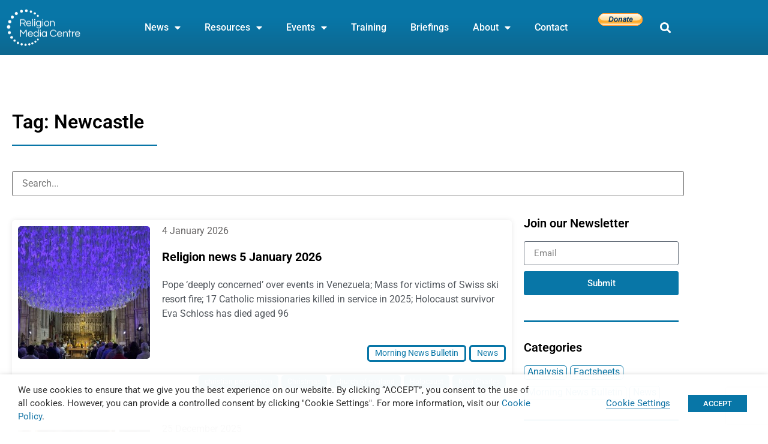

--- FILE ---
content_type: text/html; charset=utf-8
request_url: https://religionmediacentre.org.uk/tag/newcastle/
body_size: 30196
content:
<!doctype html>
<html lang="en-GB">
<head>
	<meta charset="UTF-8">
	<meta name="viewport" content="width=device-width, initial-scale=1">
	<link rel="profile" href="https://gmpg.org/xfn/11">
	<meta name='robots' content='index, follow, max-image-preview:large, max-snippet:-1, max-video-preview:-1' />

	<!-- This site is optimized with the Yoast SEO plugin v26.6 - https://yoast.com/wordpress/plugins/seo/ -->
	<title>Newcastle Archives - Religion Media Centre</title>
<link ref='preload' href='https://religionmediacentre.org.uk/wp-content/uploads/2020/12/site-logo-white.png' as='image' srcset='https://religionmediacentre.org.uk/wp-content/uploads/2020/12/site-logo-white.png 997w, https://religionmediacentre.org.uk/wp-content/uploads/2020/12/site-logo-white-300x150.png 300w, https://religionmediacentre.org.uk/wp-content/uploads/2020/12/site-logo-white-768x384.png 768w' sizes='(max-width: 997px) 100vw, 997px' />
<link ref='preload' href='https://www.paypal.com/en_GB/i/scr/pixel.gif' as='image' srcset='' sizes='' />
<link ref='preload' href='https://religionmediacentre.org.uk/wp-content/uploads/2026/01/peace-doves-RP-Southwark-300x300.jpg' as='image' srcset='' sizes='' />
<link ref='preload' href='https://religionmediacentre.org.uk/wp-content/uploads/2026/01/Christmas-messages-2025-2-300x300.jpg' as='image' srcset='' sizes='' />
<link ref='preload' href='https://religionmediacentre.org.uk/wp-content/uploads/2025/12/Christmas-scenes-2-2025-300x300.jpg' as='image' srcset='' sizes='' />
<link ref='preload' href='https://religionmediacentre.org.uk/wp-content/uploads/2025/12/Ollie-Screenshot-2025-12-16-173219-300x300.jpg' as='image' srcset='' sizes='' />
<link ref='preload' href='https://religionmediacentre.org.uk/wp-content/uploads/2025/12/Nigeria-schoolchildren-released-X-Bayo-Onanuga-300x300.jpeg' as='image' srcset='' sizes='' />
<link ref='preload' href='https://religionmediacentre.org.uk/wp-content/uploads/2025/12/Carols-til-closing-The-Verulam-300x300.jpg' as='image' srcset='' sizes='' />
	<link rel="canonical" href="https://religionmediacentre.org.uk/tag/newcastle/" />
	<meta property="og:locale" content="en_GB" />
	<meta property="og:type" content="article" />
	<meta property="og:title" content="Newcastle Archives - Religion Media Centre" />
	<meta property="og:url" content="https://religionmediacentre.org.uk/tag/newcastle/" />
	<meta property="og:site_name" content="Religion Media Centre" />
	<meta name="twitter:card" content="summary_large_image" />
	<script type="application/ld+json" class="yoast-schema-graph">{"@context":"https://schema.org","@graph":[{"@type":"CollectionPage","@id":"https://religionmediacentre.org.uk/tag/newcastle/","url":"https://religionmediacentre.org.uk/tag/newcastle/","name":"Newcastle Archives - Religion Media Centre","isPartOf":{"@id":"https://religionmediacentre.org.uk/#website"},"primaryImageOfPage":{"@id":"https://religionmediacentre.org.uk/tag/newcastle/#primaryimage"},"image":{"@id":"https://religionmediacentre.org.uk/tag/newcastle/#primaryimage"},"thumbnailUrl":"https://religionmediacentre.org.uk/wp-content/uploads/2023/10/2023-10-18-RMC-Creating-Connections-The-North-East-4-scaled.jpg","inLanguage":"en-GB"},{"@type":"ImageObject","inLanguage":"en-GB","@id":"https://religionmediacentre.org.uk/tag/newcastle/#primaryimage","url":"https://religionmediacentre.org.uk/wp-content/uploads/2023/10/2023-10-18-RMC-Creating-Connections-The-North-East-4-scaled.jpg","contentUrl":"https://religionmediacentre.org.uk/wp-content/uploads/2023/10/2023-10-18-RMC-Creating-Connections-The-North-East-4-scaled.jpg","width":1920,"height":1280,"caption":"Image credit: RMC"},{"@type":"WebSite","@id":"https://religionmediacentre.org.uk/#website","url":"https://religionmediacentre.org.uk/","name":"Religion Media Centre","description":"An independent, impartial body helping journalists and other media professionals to cover religion.","publisher":{"@id":"https://religionmediacentre.org.uk/#organization"},"potentialAction":[{"@type":"SearchAction","target":{"@type":"EntryPoint","urlTemplate":"https://religionmediacentre.org.uk/?s={search_term_string}"},"query-input":{"@type":"PropertyValueSpecification","valueRequired":true,"valueName":"search_term_string"}}],"inLanguage":"en-GB"},{"@type":"Organization","@id":"https://religionmediacentre.org.uk/#organization","name":"Religion Media Centre","url":"https://religionmediacentre.org.uk/","logo":{"@type":"ImageObject","inLanguage":"en-GB","@id":"https://religionmediacentre.org.uk/#/schema/logo/image/","url":"https://religionmediacentre.org.uk/wp-content/uploads/2017/10/RMCLogo.png","contentUrl":"https://religionmediacentre.org.uk/wp-content/uploads/2017/10/RMCLogo.png","width":363,"height":120,"caption":"Religion Media Centre"},"image":{"@id":"https://religionmediacentre.org.uk/#/schema/logo/image/"}}]}</script>
	<!-- / Yoast SEO plugin. -->


<link rel="alternate" type="application/rss+xml" title="Religion Media Centre &raquo; Feed" href="https://religionmediacentre.org.uk/feed/" />
<link rel="alternate" type="application/rss+xml" title="Religion Media Centre &raquo; Comments Feed" href="https://religionmediacentre.org.uk/comments/feed/" />
<link rel="alternate" type="application/rss+xml" title="Religion Media Centre &raquo; Newcastle Tag Feed" href="https://religionmediacentre.org.uk/tag/newcastle/feed/" />
<style id='wp-img-auto-sizes-contain-inline-css'>
img:is([sizes=auto i],[sizes^="auto," i]){contain-intrinsic-size:3000px 1500px}
/*# sourceURL=wp-img-auto-sizes-contain-inline-css */
</style>
<link rel='stylesheet' id='hello-elementor-theme-style-css' href='https://religionmediacentre.org.uk/wp-content/cache/flying-press/religionmediacentre.org.uk/a480d2bf8c52.theme.css' media='all' />
<link rel='stylesheet' id='jet-menu-hello-css' href='https://religionmediacentre.org.uk/wp-content/cache/flying-press/religionmediacentre.org.uk/8e57921336bb.style.css' media='all' />
<link rel='stylesheet' id='wp-block-library-css' href='https://religionmediacentre.org.uk/wp-content/cache/flying-press/religionmediacentre.org.uk/693359d40ab4.style.min.css' media='all' />
<link rel='stylesheet' id='jet-engine-frontend-css' href='https://religionmediacentre.org.uk/wp-content/cache/flying-press/religionmediacentre.org.uk/6bb07c10f317.frontend.css' media='all' />
<style id='global-styles-inline-css'>
:root{--wp--preset--aspect-ratio--square: 1;--wp--preset--aspect-ratio--4-3: 4/3;--wp--preset--aspect-ratio--3-4: 3/4;--wp--preset--aspect-ratio--3-2: 3/2;--wp--preset--aspect-ratio--2-3: 2/3;--wp--preset--aspect-ratio--16-9: 16/9;--wp--preset--aspect-ratio--9-16: 9/16;--wp--preset--color--black: #000000;--wp--preset--color--cyan-bluish-gray: #abb8c3;--wp--preset--color--white: #ffffff;--wp--preset--color--pale-pink: #f78da7;--wp--preset--color--vivid-red: #cf2e2e;--wp--preset--color--luminous-vivid-orange: #ff6900;--wp--preset--color--luminous-vivid-amber: #fcb900;--wp--preset--color--light-green-cyan: #7bdcb5;--wp--preset--color--vivid-green-cyan: #00d084;--wp--preset--color--pale-cyan-blue: #8ed1fc;--wp--preset--color--vivid-cyan-blue: #0693e3;--wp--preset--color--vivid-purple: #9b51e0;--wp--preset--gradient--vivid-cyan-blue-to-vivid-purple: linear-gradient(135deg,rgb(6,147,227) 0%,rgb(155,81,224) 100%);--wp--preset--gradient--light-green-cyan-to-vivid-green-cyan: linear-gradient(135deg,rgb(122,220,180) 0%,rgb(0,208,130) 100%);--wp--preset--gradient--luminous-vivid-amber-to-luminous-vivid-orange: linear-gradient(135deg,rgb(252,185,0) 0%,rgb(255,105,0) 100%);--wp--preset--gradient--luminous-vivid-orange-to-vivid-red: linear-gradient(135deg,rgb(255,105,0) 0%,rgb(207,46,46) 100%);--wp--preset--gradient--very-light-gray-to-cyan-bluish-gray: linear-gradient(135deg,rgb(238,238,238) 0%,rgb(169,184,195) 100%);--wp--preset--gradient--cool-to-warm-spectrum: linear-gradient(135deg,rgb(74,234,220) 0%,rgb(151,120,209) 20%,rgb(207,42,186) 40%,rgb(238,44,130) 60%,rgb(251,105,98) 80%,rgb(254,248,76) 100%);--wp--preset--gradient--blush-light-purple: linear-gradient(135deg,rgb(255,206,236) 0%,rgb(152,150,240) 100%);--wp--preset--gradient--blush-bordeaux: linear-gradient(135deg,rgb(254,205,165) 0%,rgb(254,45,45) 50%,rgb(107,0,62) 100%);--wp--preset--gradient--luminous-dusk: linear-gradient(135deg,rgb(255,203,112) 0%,rgb(199,81,192) 50%,rgb(65,88,208) 100%);--wp--preset--gradient--pale-ocean: linear-gradient(135deg,rgb(255,245,203) 0%,rgb(182,227,212) 50%,rgb(51,167,181) 100%);--wp--preset--gradient--electric-grass: linear-gradient(135deg,rgb(202,248,128) 0%,rgb(113,206,126) 100%);--wp--preset--gradient--midnight: linear-gradient(135deg,rgb(2,3,129) 0%,rgb(40,116,252) 100%);--wp--preset--font-size--small: 13px;--wp--preset--font-size--medium: 20px;--wp--preset--font-size--large: 36px;--wp--preset--font-size--x-large: 42px;--wp--preset--spacing--20: 0.44rem;--wp--preset--spacing--30: 0.67rem;--wp--preset--spacing--40: 1rem;--wp--preset--spacing--50: 1.5rem;--wp--preset--spacing--60: 2.25rem;--wp--preset--spacing--70: 3.38rem;--wp--preset--spacing--80: 5.06rem;--wp--preset--shadow--natural: 6px 6px 9px rgba(0, 0, 0, 0.2);--wp--preset--shadow--deep: 12px 12px 50px rgba(0, 0, 0, 0.4);--wp--preset--shadow--sharp: 6px 6px 0px rgba(0, 0, 0, 0.2);--wp--preset--shadow--outlined: 6px 6px 0px -3px rgb(255, 255, 255), 6px 6px rgb(0, 0, 0);--wp--preset--shadow--crisp: 6px 6px 0px rgb(0, 0, 0);}:root { --wp--style--global--content-size: 800px;--wp--style--global--wide-size: 1200px; }:where(body) { margin: 0; }.wp-site-blocks > .alignleft { float: left; margin-right: 2em; }.wp-site-blocks > .alignright { float: right; margin-left: 2em; }.wp-site-blocks > .aligncenter { justify-content: center; margin-left: auto; margin-right: auto; }:where(.wp-site-blocks) > * { margin-block-start: 24px; margin-block-end: 0; }:where(.wp-site-blocks) > :first-child { margin-block-start: 0; }:where(.wp-site-blocks) > :last-child { margin-block-end: 0; }:root { --wp--style--block-gap: 24px; }:root :where(.is-layout-flow) > :first-child{margin-block-start: 0;}:root :where(.is-layout-flow) > :last-child{margin-block-end: 0;}:root :where(.is-layout-flow) > *{margin-block-start: 24px;margin-block-end: 0;}:root :where(.is-layout-constrained) > :first-child{margin-block-start: 0;}:root :where(.is-layout-constrained) > :last-child{margin-block-end: 0;}:root :where(.is-layout-constrained) > *{margin-block-start: 24px;margin-block-end: 0;}:root :where(.is-layout-flex){gap: 24px;}:root :where(.is-layout-grid){gap: 24px;}.is-layout-flow > .alignleft{float: left;margin-inline-start: 0;margin-inline-end: 2em;}.is-layout-flow > .alignright{float: right;margin-inline-start: 2em;margin-inline-end: 0;}.is-layout-flow > .aligncenter{margin-left: auto !important;margin-right: auto !important;}.is-layout-constrained > .alignleft{float: left;margin-inline-start: 0;margin-inline-end: 2em;}.is-layout-constrained > .alignright{float: right;margin-inline-start: 2em;margin-inline-end: 0;}.is-layout-constrained > .aligncenter{margin-left: auto !important;margin-right: auto !important;}.is-layout-constrained > :where(:not(.alignleft):not(.alignright):not(.alignfull)){max-width: var(--wp--style--global--content-size);margin-left: auto !important;margin-right: auto !important;}.is-layout-constrained > .alignwide{max-width: var(--wp--style--global--wide-size);}body .is-layout-flex{display: flex;}.is-layout-flex{flex-wrap: wrap;align-items: center;}.is-layout-flex > :is(*, div){margin: 0;}body .is-layout-grid{display: grid;}.is-layout-grid > :is(*, div){margin: 0;}body{padding-top: 0px;padding-right: 0px;padding-bottom: 0px;padding-left: 0px;}a:where(:not(.wp-element-button)){text-decoration: underline;}:root :where(.wp-element-button, .wp-block-button__link){background-color: #32373c;border-width: 0;color: #fff;font-family: inherit;font-size: inherit;font-style: inherit;font-weight: inherit;letter-spacing: inherit;line-height: inherit;padding-top: calc(0.667em + 2px);padding-right: calc(1.333em + 2px);padding-bottom: calc(0.667em + 2px);padding-left: calc(1.333em + 2px);text-decoration: none;text-transform: inherit;}.has-black-color{color: var(--wp--preset--color--black) !important;}.has-cyan-bluish-gray-color{color: var(--wp--preset--color--cyan-bluish-gray) !important;}.has-white-color{color: var(--wp--preset--color--white) !important;}.has-pale-pink-color{color: var(--wp--preset--color--pale-pink) !important;}.has-vivid-red-color{color: var(--wp--preset--color--vivid-red) !important;}.has-luminous-vivid-orange-color{color: var(--wp--preset--color--luminous-vivid-orange) !important;}.has-luminous-vivid-amber-color{color: var(--wp--preset--color--luminous-vivid-amber) !important;}.has-light-green-cyan-color{color: var(--wp--preset--color--light-green-cyan) !important;}.has-vivid-green-cyan-color{color: var(--wp--preset--color--vivid-green-cyan) !important;}.has-pale-cyan-blue-color{color: var(--wp--preset--color--pale-cyan-blue) !important;}.has-vivid-cyan-blue-color{color: var(--wp--preset--color--vivid-cyan-blue) !important;}.has-vivid-purple-color{color: var(--wp--preset--color--vivid-purple) !important;}.has-black-background-color{background-color: var(--wp--preset--color--black) !important;}.has-cyan-bluish-gray-background-color{background-color: var(--wp--preset--color--cyan-bluish-gray) !important;}.has-white-background-color{background-color: var(--wp--preset--color--white) !important;}.has-pale-pink-background-color{background-color: var(--wp--preset--color--pale-pink) !important;}.has-vivid-red-background-color{background-color: var(--wp--preset--color--vivid-red) !important;}.has-luminous-vivid-orange-background-color{background-color: var(--wp--preset--color--luminous-vivid-orange) !important;}.has-luminous-vivid-amber-background-color{background-color: var(--wp--preset--color--luminous-vivid-amber) !important;}.has-light-green-cyan-background-color{background-color: var(--wp--preset--color--light-green-cyan) !important;}.has-vivid-green-cyan-background-color{background-color: var(--wp--preset--color--vivid-green-cyan) !important;}.has-pale-cyan-blue-background-color{background-color: var(--wp--preset--color--pale-cyan-blue) !important;}.has-vivid-cyan-blue-background-color{background-color: var(--wp--preset--color--vivid-cyan-blue) !important;}.has-vivid-purple-background-color{background-color: var(--wp--preset--color--vivid-purple) !important;}.has-black-border-color{border-color: var(--wp--preset--color--black) !important;}.has-cyan-bluish-gray-border-color{border-color: var(--wp--preset--color--cyan-bluish-gray) !important;}.has-white-border-color{border-color: var(--wp--preset--color--white) !important;}.has-pale-pink-border-color{border-color: var(--wp--preset--color--pale-pink) !important;}.has-vivid-red-border-color{border-color: var(--wp--preset--color--vivid-red) !important;}.has-luminous-vivid-orange-border-color{border-color: var(--wp--preset--color--luminous-vivid-orange) !important;}.has-luminous-vivid-amber-border-color{border-color: var(--wp--preset--color--luminous-vivid-amber) !important;}.has-light-green-cyan-border-color{border-color: var(--wp--preset--color--light-green-cyan) !important;}.has-vivid-green-cyan-border-color{border-color: var(--wp--preset--color--vivid-green-cyan) !important;}.has-pale-cyan-blue-border-color{border-color: var(--wp--preset--color--pale-cyan-blue) !important;}.has-vivid-cyan-blue-border-color{border-color: var(--wp--preset--color--vivid-cyan-blue) !important;}.has-vivid-purple-border-color{border-color: var(--wp--preset--color--vivid-purple) !important;}.has-vivid-cyan-blue-to-vivid-purple-gradient-background{background: var(--wp--preset--gradient--vivid-cyan-blue-to-vivid-purple) !important;}.has-light-green-cyan-to-vivid-green-cyan-gradient-background{background: var(--wp--preset--gradient--light-green-cyan-to-vivid-green-cyan) !important;}.has-luminous-vivid-amber-to-luminous-vivid-orange-gradient-background{background: var(--wp--preset--gradient--luminous-vivid-amber-to-luminous-vivid-orange) !important;}.has-luminous-vivid-orange-to-vivid-red-gradient-background{background: var(--wp--preset--gradient--luminous-vivid-orange-to-vivid-red) !important;}.has-very-light-gray-to-cyan-bluish-gray-gradient-background{background: var(--wp--preset--gradient--very-light-gray-to-cyan-bluish-gray) !important;}.has-cool-to-warm-spectrum-gradient-background{background: var(--wp--preset--gradient--cool-to-warm-spectrum) !important;}.has-blush-light-purple-gradient-background{background: var(--wp--preset--gradient--blush-light-purple) !important;}.has-blush-bordeaux-gradient-background{background: var(--wp--preset--gradient--blush-bordeaux) !important;}.has-luminous-dusk-gradient-background{background: var(--wp--preset--gradient--luminous-dusk) !important;}.has-pale-ocean-gradient-background{background: var(--wp--preset--gradient--pale-ocean) !important;}.has-electric-grass-gradient-background{background: var(--wp--preset--gradient--electric-grass) !important;}.has-midnight-gradient-background{background: var(--wp--preset--gradient--midnight) !important;}.has-small-font-size{font-size: var(--wp--preset--font-size--small) !important;}.has-medium-font-size{font-size: var(--wp--preset--font-size--medium) !important;}.has-large-font-size{font-size: var(--wp--preset--font-size--large) !important;}.has-x-large-font-size{font-size: var(--wp--preset--font-size--x-large) !important;}
:root :where(.wp-block-pullquote){font-size: 1.5em;line-height: 1.6;}
/*# sourceURL=global-styles-inline-css */
</style>
<link rel='stylesheet' id='cookie-law-info-css' href='https://religionmediacentre.org.uk/wp-content/cache/flying-press/religionmediacentre.org.uk/93eaf136daec.cookie-law-info-public.css' media='all' />
<link rel='stylesheet' id='cookie-law-info-gdpr-css' href='https://religionmediacentre.org.uk/wp-content/cache/flying-press/religionmediacentre.org.uk/b81302d6f088.cookie-law-info-gdpr.css' media='all' />
<style id='cookie-law-info-gdpr-inline-css'>
.cli-modal-content, .cli-tab-content { background-color: #ffffff; }.cli-privacy-content-text, .cli-modal .cli-modal-dialog, .cli-tab-container p, a.cli-privacy-readmore { color: #000000; }.cli-tab-header { background-color: #f2f2f2; }.cli-tab-header, .cli-tab-header a.cli-nav-link,span.cli-necessary-caption,.cli-switch .cli-slider:after { color: #000000; }.cli-switch .cli-slider:before { background-color: #ffffff; }.cli-switch input:checked + .cli-slider:before { background-color: #ffffff; }.cli-switch .cli-slider { background-color: #e3e1e8; }.cli-switch input:checked + .cli-slider { background-color: #28a745; }.cli-modal-close svg { fill: #000000; }.cli-tab-footer .wt-cli-privacy-accept-all-btn { background-color: #00acad; color: #ffffff}.cli-tab-footer .wt-cli-privacy-accept-btn { background-color: #00acad; color: #ffffff}.cli-tab-header a:before{ border-right: 1px solid #000000; border-bottom: 1px solid #000000; }
/*# sourceURL=cookie-law-info-gdpr-inline-css */
</style>
<link rel='stylesheet' id='hello-elementor-css' href='https://religionmediacentre.org.uk/wp-content/cache/flying-press/religionmediacentre.org.uk/af4b9638d699.reset.css' media='all' />
<link rel='stylesheet' id='hello-elementor-header-footer-css' href='https://religionmediacentre.org.uk/wp-content/cache/flying-press/religionmediacentre.org.uk/86dbb47955bb.header-footer.css' media='all' />
<link rel='stylesheet' id='jet-menu-public-styles-css' href='https://religionmediacentre.org.uk/wp-content/cache/flying-press/religionmediacentre.org.uk/95a627cf4549.public.css' media='all' />
<link rel='stylesheet' id='jet-menu-general-css' href='https://religionmediacentre.org.uk/wp-content/cache/flying-press/religionmediacentre.org.uk/f3b629b56447.jet-menu-general.css' media='all' />
<link rel='stylesheet' id='elementor-frontend-css' href='https://religionmediacentre.org.uk/wp-content/cache/flying-press/religionmediacentre.org.uk/a286126314ec.frontend.min.css' media='all' />
<link rel='stylesheet' id='widget-image-css' href='https://religionmediacentre.org.uk/wp-content/cache/flying-press/religionmediacentre.org.uk/12045858d487.widget-image.min.css' media='all' />
<link rel='stylesheet' id='widget-nav-menu-css' href='https://religionmediacentre.org.uk/wp-content/cache/flying-press/religionmediacentre.org.uk/b643cf05b87f.widget-nav-menu.min.css' media='all' />
<link rel='stylesheet' id='widget-search-form-css' href='https://religionmediacentre.org.uk/wp-content/cache/flying-press/religionmediacentre.org.uk/438f47474f8f.widget-search-form.min.css' media='all' />
<link rel='stylesheet' id='elementor-icons-shared-0-css' href='https://religionmediacentre.org.uk/wp-content/cache/flying-press/religionmediacentre.org.uk/f4af7e5ec05e.fontawesome.min.css' media='all' />
<link rel='stylesheet' id='elementor-icons-fa-solid-css' href='https://religionmediacentre.org.uk/wp-content/cache/flying-press/religionmediacentre.org.uk/9eb2d3c87feb.solid.min.css' media='all' />
<link rel='stylesheet' id='widget-heading-css' href='https://religionmediacentre.org.uk/wp-content/cache/flying-press/religionmediacentre.org.uk/c3be9e612baf.widget-heading.min.css' media='all' />
<link rel='stylesheet' id='widget-icon-list-css' href='https://religionmediacentre.org.uk/wp-content/cache/flying-press/religionmediacentre.org.uk/1c6df716953f.widget-icon-list.min.css' media='all' />
<link rel='stylesheet' id='widget-form-css' href='https://religionmediacentre.org.uk/wp-content/cache/flying-press/religionmediacentre.org.uk/29a94b14d46a.widget-form.min.css' media='all' />
<link rel='stylesheet' id='widget-social-icons-css' href='https://religionmediacentre.org.uk/wp-content/cache/flying-press/religionmediacentre.org.uk/d026a17938c5.widget-social-icons.min.css' media='all' />
<link rel='stylesheet' id='e-apple-webkit-css' href='https://religionmediacentre.org.uk/wp-content/cache/flying-press/religionmediacentre.org.uk/f94a49c4961b.apple-webkit.min.css' media='all' />
<link rel='stylesheet' id='widget-divider-css' href='https://religionmediacentre.org.uk/wp-content/cache/flying-press/religionmediacentre.org.uk/3d78dc83d205.widget-divider.min.css' media='all' />
<link rel='stylesheet' id='jet-blocks-css' href='https://religionmediacentre.org.uk/wp-content/cache/flying-press/religionmediacentre.org.uk/279b548eee40.custom-jet-blocks.css' media='all' />
<link rel='stylesheet' id='elementor-icons-css' href='https://religionmediacentre.org.uk/wp-content/cache/flying-press/religionmediacentre.org.uk/94d731c2f136.elementor-icons.min.css' media='all' />
<link rel='stylesheet' id='elementor-post-14484-css' href='https://religionmediacentre.org.uk/wp-content/cache/flying-press/religionmediacentre.org.uk/3d71515107de.post-14484.css' media='all' />
<link rel='stylesheet' id='jet-blog-css' href='https://religionmediacentre.org.uk/wp-content/cache/flying-press/religionmediacentre.org.uk/c0d1e771660a.jet-blog.css' media='all' />
<link rel='stylesheet' id='jet-tricks-frontend-css' href='https://religionmediacentre.org.uk/wp-content/cache/flying-press/religionmediacentre.org.uk/6061f2ed9dc7.jet-tricks-frontend.css' media='all' />
<link rel='stylesheet' id='elementor-post-7051-css' href='https://religionmediacentre.org.uk/wp-content/cache/flying-press/religionmediacentre.org.uk/3d64c3ddb9a1.post-7051.css' media='all' />
<link rel='stylesheet' id='elementor-post-7055-css' href='https://religionmediacentre.org.uk/wp-content/cache/flying-press/religionmediacentre.org.uk/d3190d1a74cc.post-7055.css' media='all' />
<link rel='stylesheet' id='elementor-post-11661-css' href='https://religionmediacentre.org.uk/wp-content/cache/flying-press/religionmediacentre.org.uk/606c201eec9d.post-11661.css' media='all' />
<link rel='stylesheet' id='elementor-post-8177-css' href='https://religionmediacentre.org.uk/wp-content/cache/flying-press/religionmediacentre.org.uk/5390d21d4d39.post-8177.css' media='all' />
<link rel='stylesheet' id='hello-elementor-child-style-css' href='https://religionmediacentre.org.uk/wp-content/cache/flying-press/religionmediacentre.org.uk/300cf5e08b84.style.css' media='all' />
<link rel='stylesheet' id='jquery-chosen-css' href='https://religionmediacentre.org.uk/wp-content/cache/flying-press/religionmediacentre.org.uk/d7ca5ca9441e.chosen.min.css' media='all' />
<link rel='stylesheet' id='jet-search-css' href='https://religionmediacentre.org.uk/wp-content/cache/flying-press/religionmediacentre.org.uk/a2e25095f758.jet-search.css' media='all' />
<link rel='stylesheet' id='elementor-gf-local-roboto-css' href='https://religionmediacentre.org.uk/wp-content/cache/flying-press/religionmediacentre.org.uk/1394e69d845c.roboto.css' media='all' />
<link rel='stylesheet' id='elementor-gf-local-robotoslab-css' href='https://religionmediacentre.org.uk/wp-content/cache/flying-press/religionmediacentre.org.uk/edff6238944e.robotoslab.css' media='all' />
<link rel='stylesheet' id='elementor-icons-fa-brands-css' href='https://religionmediacentre.org.uk/wp-content/cache/flying-press/religionmediacentre.org.uk/144e43c3b3d8.brands.min.css' media='all' />
<script src="https://religionmediacentre.org.uk/wp-includes/js/jquery/jquery.min.js?ver=826eb77e86b0" id="jquery-core-js" type="2131d668834234bca48b57d8-text/javascript"></script>
<script src="https://religionmediacentre.org.uk/wp-includes/js/jquery/jquery-migrate.min.js?ver=9ffeb32e2d9e" id="jquery-migrate-js" type="2131d668834234bca48b57d8-text/javascript"></script>
<script src="https://religionmediacentre.org.uk/wp-includes/js/imagesloaded.min.js?ver=6823120876c9" id="imagesLoaded-js" type="2131d668834234bca48b57d8-text/javascript"></script>
<script id="cookie-law-info-js-extra" type="2131d668834234bca48b57d8-text/javascript">
var Cli_Data = {"nn_cookie_ids":["x-cdn","CONSENT","yt-remote-device-id","yt-remote-connected-devices","viewed_cookie_policy","ts","ts_c","__cfduid","elementor","YSC","VISITOR_INFO1_LIVE","test_cookie","IDE","_ga","_gid","_gat_gtag_UA_71669481_4","akavpau_ppsd"],"non_necessary_cookies":{"necessary":["viewed_cookie_policy","ts","ts_c","cookielawinfo-checkbox-necessary","cookielawinfo-checkbox-performance","cookielawinfo-checkbox-analytics","cookielawinfo-checkbox-advertisement","__cfduid","elementor"],"functional":["akavpau_ppsd"],"analytics":["_ga","_gid","_gat_gtag_UA_71669481_4"],"advertisement":["YSC","VISITOR_INFO1_LIVE","test_cookie","IDE"],"others":["cookielawinfo-checkbox-functional","cookielawinfo-checkbox-others","x-cdn","CONSENT","yt-remote-device-id","yt-remote-connected-devices"]},"cookielist":{"necessary":{"id":593,"status":true,"priority":0,"title":"Necessary","strict":true,"default_state":false,"ccpa_optout":false,"loadonstart":false},"functional":{"id":594,"status":true,"priority":5,"title":"Functional","strict":false,"default_state":false,"ccpa_optout":false,"loadonstart":false},"performance":{"id":595,"status":true,"priority":4,"title":"Performance","strict":false,"default_state":false,"ccpa_optout":false,"loadonstart":false},"analytics":{"id":596,"status":true,"priority":3,"title":"Analytics","strict":false,"default_state":false,"ccpa_optout":false,"loadonstart":false},"advertisement":{"id":597,"status":true,"priority":2,"title":"Advertisement","strict":false,"default_state":false,"ccpa_optout":false,"loadonstart":false},"others":{"id":598,"status":true,"priority":1,"title":"Others","strict":false,"default_state":false,"ccpa_optout":false,"loadonstart":false}},"ajax_url":"https://religionmediacentre.org.uk/wp-admin/admin-ajax.php","current_lang":"en","security":"4d732ef6b9","eu_countries":["GB"],"geoIP":"disabled","use_custom_geolocation_api":"","custom_geolocation_api":"https://geoip.cookieyes.com/geoip/checker/result.php","consentVersion":"1","strictlyEnabled":["necessary","obligatoire"],"cookieDomain":"","privacy_length":"250","ccpaEnabled":"","ccpaRegionBased":"","ccpaBarEnabled":"","ccpaType":"gdpr","triggerDomRefresh":"","secure_cookies":""};
var log_object = {"ajax_url":"https://religionmediacentre.org.uk/wp-admin/admin-ajax.php"};
//# sourceURL=cookie-law-info-js-extra
</script>
<script src="https://religionmediacentre.org.uk/wp-content/cache/flying-press/religionmediacentre.org.uk/107ac7d86e47.cookie-law-info-public.js" id="cookie-law-info-js" type="2131d668834234bca48b57d8-text/javascript"></script>

<!-- Google tag (gtag.js) snippet added by Site Kit -->
<!-- Google Analytics snippet added by Site Kit -->
<script type="text/plain" data-cli-class="cli-blocker-script" data-cli-label="Google Tag Manager"  data-cli-script-type="analytics" data-cli-block="true" data-cli-block-if-ccpa-optout="false" data-cli-element-position="head" src="https://www.googletagmanager.com/gtag/js?id=GT-PZ6FX7S" id="google_gtagjs-js" async></script>
<script id="google_gtagjs-js-after" type="2131d668834234bca48b57d8-text/javascript">
window.dataLayer = window.dataLayer || [];function gtag(){dataLayer.push(arguments);}
gtag("set","linker",{"domains":["religionmediacentre.org.uk"]});
gtag("js", new Date());
gtag("set", "developer_id.dZTNiMT", true);
gtag("config", "GT-PZ6FX7S");
//# sourceURL=google_gtagjs-js-after
</script>
<link rel="https://api.w.org/" href="https://religionmediacentre.org.uk/wp-json/" /><link rel="alternate" title="JSON" type="application/json" href="https://religionmediacentre.org.uk/wp-json/wp/v2/tags/917" /><link rel="EditURI" type="application/rsd+xml" title="RSD" href="https://religionmediacentre.org.uk/xmlrpc.php?rsd" />
<meta name="generator" content="WordPress 6.9" />
<meta name="generator" content="Site Kit by Google 1.168.0" /><meta name="generator" content="Elementor 3.34.0; features: additional_custom_breakpoints; settings: css_print_method-external, google_font-enabled, font_display-auto">
			<style>
				.e-con.e-parent:nth-of-type(n+4):not(.e-lazyloaded):not(.e-no-lazyload),
				.e-con.e-parent:nth-of-type(n+4):not(.e-lazyloaded):not(.e-no-lazyload) * {
					background-image: none !important;
				}
				@media screen and (max-height: 1024px) {
					.e-con.e-parent:nth-of-type(n+3):not(.e-lazyloaded):not(.e-no-lazyload),
					.e-con.e-parent:nth-of-type(n+3):not(.e-lazyloaded):not(.e-no-lazyload) * {
						background-image: none !important;
					}
				}
				@media screen and (max-height: 640px) {
					.e-con.e-parent:nth-of-type(n+2):not(.e-lazyloaded):not(.e-no-lazyload),
					.e-con.e-parent:nth-of-type(n+2):not(.e-lazyloaded):not(.e-no-lazyload) * {
						background-image: none !important;
					}
				}
			</style>
			<link rel="icon" href="https://religionmediacentre.org.uk/wp-content/uploads/2021/03/cropped-Favicon_512x512-32x32.png" sizes="32x32" />
<link rel="icon" href="https://religionmediacentre.org.uk/wp-content/uploads/2021/03/cropped-Favicon_512x512-192x192.png" sizes="192x192" />
<link rel="apple-touch-icon" href="https://religionmediacentre.org.uk/wp-content/uploads/2021/03/cropped-Favicon_512x512-180x180.png" />
<meta name="msapplication-TileImage" content="https://religionmediacentre.org.uk/wp-content/uploads/2021/03/cropped-Favicon_512x512-270x270.png" />
</head>
<body class="archive tag tag-newcastle tag-917 wp-custom-logo wp-embed-responsive wp-theme-hello-elementor wp-child-theme-hello-theme-child-master hello-elementor-default jet-mega-menu-location elementor-page-11661 elementor-default elementor-template-full-width elementor-kit-14484">


<a class="skip-link screen-reader-text" href="#content">Skip to content</a>

		<header data-elementor-type="header" data-elementor-id="7051" class="elementor elementor-7051 elementor-location-header" data-elementor-post-type="elementor_library">
					<section class="elementor-section elementor-top-section elementor-element elementor-element-25c8a885 elementor-section-boxed elementor-section-height-default elementor-section-height-default" data-id="25c8a885" data-element_type="section" data-settings="{&quot;jet_parallax_layout_list&quot;:[{&quot;jet_parallax_layout_image&quot;:{&quot;url&quot;:&quot;&quot;,&quot;id&quot;:&quot;&quot;,&quot;size&quot;:&quot;&quot;},&quot;_id&quot;:&quot;b60694a&quot;,&quot;jet_parallax_layout_image_tablet&quot;:{&quot;url&quot;:&quot;&quot;,&quot;id&quot;:&quot;&quot;,&quot;size&quot;:&quot;&quot;},&quot;jet_parallax_layout_image_mobile&quot;:{&quot;url&quot;:&quot;&quot;,&quot;id&quot;:&quot;&quot;,&quot;size&quot;:&quot;&quot;},&quot;jet_parallax_layout_speed&quot;:{&quot;unit&quot;:&quot;%&quot;,&quot;size&quot;:50,&quot;sizes&quot;:[]},&quot;jet_parallax_layout_type&quot;:&quot;scroll&quot;,&quot;jet_parallax_layout_direction&quot;:&quot;1&quot;,&quot;jet_parallax_layout_fx_direction&quot;:null,&quot;jet_parallax_layout_z_index&quot;:&quot;&quot;,&quot;jet_parallax_layout_bg_x&quot;:50,&quot;jet_parallax_layout_bg_x_tablet&quot;:&quot;&quot;,&quot;jet_parallax_layout_bg_x_mobile&quot;:&quot;&quot;,&quot;jet_parallax_layout_bg_y&quot;:50,&quot;jet_parallax_layout_bg_y_tablet&quot;:&quot;&quot;,&quot;jet_parallax_layout_bg_y_mobile&quot;:&quot;&quot;,&quot;jet_parallax_layout_bg_size&quot;:&quot;auto&quot;,&quot;jet_parallax_layout_bg_size_tablet&quot;:&quot;&quot;,&quot;jet_parallax_layout_bg_size_mobile&quot;:&quot;&quot;,&quot;jet_parallax_layout_animation_prop&quot;:&quot;transform&quot;,&quot;jet_parallax_layout_on&quot;:[&quot;desktop&quot;,&quot;tablet&quot;]}],&quot;background_background&quot;:&quot;gradient&quot;}">
						<div class="elementor-container elementor-column-gap-default">
					<div class="elementor-column elementor-col-25 elementor-top-column elementor-element elementor-element-3b0c382" data-id="3b0c382" data-element_type="column">
			<div class="elementor-widget-wrap elementor-element-populated">
						<div class="elementor-element elementor-element-4159586 elementor-widget elementor-widget-theme-site-logo elementor-widget-image" data-id="4159586" data-element_type="widget" data-widget_type="theme-site-logo.default">
				<div class="elementor-widget-container">
											<a href="https://religionmediacentre.org.uk">
			<img loading="eager" decoding="sync" fetchpriority="high"  fetchpriority="high" width="997" height="499" src="https://religionmediacentre.org.uk/wp-content/uploads/2020/12/site-logo-white.png" class="attachment-full size-full wp-image-7265" alt="" srcset="https://religionmediacentre.org.uk/wp-content/uploads/2020/12/site-logo-white.png 997w, https://religionmediacentre.org.uk/wp-content/uploads/2020/12/site-logo-white-300x150.png 300w, https://religionmediacentre.org.uk/wp-content/uploads/2020/12/site-logo-white-768x384.png 768w" sizes="(max-width: 997px) 100vw, 997px" />				</a>
											</div>
				</div>
					</div>
		</div>
				<div class="elementor-column elementor-col-25 elementor-top-column elementor-element elementor-element-7aa7ffe6" data-id="7aa7ffe6" data-element_type="column">
			<div class="elementor-widget-wrap elementor-element-populated">
						<div class="elementor-element elementor-element-54abde3e elementor-nav-menu__align-center elementor-nav-menu--dropdown-mobile elementor-nav-menu__text-align-aside elementor-nav-menu--toggle elementor-nav-menu--burger elementor-widget elementor-widget-nav-menu" data-id="54abde3e" data-element_type="widget" data-settings="{&quot;layout&quot;:&quot;horizontal&quot;,&quot;submenu_icon&quot;:{&quot;value&quot;:&quot;&lt;i class=\&quot;fas fa-caret-down\&quot; aria-hidden=\&quot;true\&quot;&gt;&lt;\/i&gt;&quot;,&quot;library&quot;:&quot;fa-solid&quot;},&quot;toggle&quot;:&quot;burger&quot;}" data-widget_type="nav-menu.default">
				<div class="elementor-widget-container">
								<nav aria-label="Menu" class="elementor-nav-menu--main elementor-nav-menu__container elementor-nav-menu--layout-horizontal e--pointer-underline e--animation-fade">
				<ul id="menu-1-54abde3e" class="elementor-nav-menu"><li class="menu-item menu-item-type-post_type menu-item-object-page menu-item-has-children menu-item-8987"><a href="https://religionmediacentre.org.uk/news/" class="elementor-item">News</a>
<ul class="sub-menu elementor-nav-menu--dropdown">
	<li class="menu-item menu-item-type-post_type menu-item-object-page current_page_parent menu-item-9024"><a href="https://religionmediacentre.org.uk/all-news/" class="elementor-sub-item">All News</a></li>
	<li class="menu-item menu-item-type-taxonomy menu-item-object-category menu-item-11552"><a href="https://religionmediacentre.org.uk/category/morning-news-bulletin/" class="elementor-sub-item">Morning News Bulletin</a></li>
	<li class="menu-item menu-item-type-post_type menu-item-object-page menu-item-11554"><a href="https://religionmediacentre.org.uk/news-by-religion/" class="elementor-sub-item">News by Religion</a></li>
	<li class="menu-item menu-item-type-taxonomy menu-item-object-category menu-item-11553"><a href="https://religionmediacentre.org.uk/category/analysis/" class="elementor-sub-item">Analysis</a></li>
</ul>
</li>
<li class="menu-item menu-item-type-custom menu-item-object-custom menu-item-has-children menu-item-18588"><a class="elementor-item">Resources</a>
<ul class="sub-menu elementor-nav-menu--dropdown">
	<li class="menu-item menu-item-type-post_type menu-item-object-page menu-item-18589"><a href="https://religionmediacentre.org.uk/factsheets/" class="elementor-sub-item">Factsheets</a></li>
	<li class="menu-item menu-item-type-post_type menu-item-object-page menu-item-18590"><a href="https://religionmediacentre.org.uk/podcast/" class="elementor-sub-item">Podcast</a></li>
	<li class="menu-item menu-item-type-post_type menu-item-object-page menu-item-21924"><a href="https://religionmediacentre.org.uk/big-interview/" class="elementor-sub-item">Big Interview</a></li>
	<li class="menu-item menu-item-type-post_type menu-item-object-page menu-item-27194"><a href="https://religionmediacentre.org.uk/journalists/" class="elementor-sub-item">Journalists</a></li>
	<li class="menu-item menu-item-type-post_type menu-item-object-page menu-item-18591"><a href="https://religionmediacentre.org.uk/commentators/" class="elementor-sub-item">Commentators</a></li>
</ul>
</li>
<li class="menu-item menu-item-type-post_type menu-item-object-page menu-item-has-children menu-item-8991"><a href="https://religionmediacentre.org.uk/events/" class="elementor-item">Events</a>
<ul class="sub-menu elementor-nav-menu--dropdown">
	<li class="menu-item menu-item-type-post_type menu-item-object-page menu-item-24360"><a href="https://religionmediacentre.org.uk/religion-media-festival/" class="elementor-sub-item">Religion Media Festival</a></li>
	<li class="menu-item menu-item-type-post_type menu-item-object-page menu-item-has-children menu-item-24401"><a href="https://religionmediacentre.org.uk/creating-connections/" class="elementor-sub-item">Creating Connections</a>
	<ul class="sub-menu elementor-nav-menu--dropdown">
		<li class="menu-item menu-item-type-post_type menu-item-object-page menu-item-31434"><a href="https://religionmediacentre.org.uk/creating-connections/" class="elementor-sub-item">About</a></li>
		<li class="menu-item menu-item-type-post_type menu-item-object-post menu-item-has-children menu-item-29718"><a href="https://religionmediacentre.org.uk/news/creating-connections-in-wolverhampton-where-faiths-are-brought-together-by-football/" class="elementor-sub-item">Wolverhampton</a>
		<ul class="sub-menu elementor-nav-menu--dropdown">
			<li class="menu-item menu-item-type-post_type menu-item-object-post menu-item-29167"><a href="https://religionmediacentre.org.uk/events/creating-connections-wolverhampton/" class="elementor-sub-item">Itinerary</a></li>
			<li class="menu-item menu-item-type-post_type menu-item-object-post menu-item-29719"><a href="https://religionmediacentre.org.uk/news/creating-connections-in-wolverhampton-where-faiths-are-brought-together-by-football/" class="elementor-sub-item">Write-up</a></li>
		</ul>
</li>
		<li class="menu-item menu-item-type-post_type menu-item-object-post menu-item-has-children menu-item-26840"><a href="https://religionmediacentre.org.uk/news/creating-connections-in-norwich-where-there-is-more-to-religion-than-just-statistics/" class="elementor-sub-item">Norwich</a>
		<ul class="sub-menu elementor-nav-menu--dropdown">
			<li class="menu-item menu-item-type-post_type menu-item-object-post menu-item-24859"><a href="https://religionmediacentre.org.uk/events/creating-connections-norwich/" class="elementor-sub-item">Itinerary</a></li>
			<li class="menu-item menu-item-type-post_type menu-item-object-post menu-item-26841"><a href="https://religionmediacentre.org.uk/news/creating-connections-in-norwich-where-there-is-more-to-religion-than-just-statistics/" class="elementor-sub-item">Write-up</a></li>
		</ul>
</li>
		<li class="menu-item menu-item-type-post_type menu-item-object-post menu-item-has-children menu-item-26838"><a href="https://religionmediacentre.org.uk/news/creating-connections-in-bristol-the-city-of-hope-where-the-mayor-says-newsrooms-must-reflect-diversity-better/" class="elementor-sub-item">Bristol</a>
		<ul class="sub-menu elementor-nav-menu--dropdown">
			<li class="menu-item menu-item-type-post_type menu-item-object-post menu-item-24860"><a href="https://religionmediacentre.org.uk/events/creating-connections-bristol/" class="elementor-sub-item">Itinerary</a></li>
			<li class="menu-item menu-item-type-post_type menu-item-object-post menu-item-26839"><a href="https://religionmediacentre.org.uk/news/creating-connections-in-bristol-the-city-of-hope-where-the-mayor-says-newsrooms-must-reflect-diversity-better/" class="elementor-sub-item">Write-up</a></li>
		</ul>
</li>
		<li class="menu-item menu-item-type-post_type menu-item-object-post menu-item-has-children menu-item-26399"><a href="https://religionmediacentre.org.uk/news/creating-connections-in-liverpool-a-city-with-many-faiths-but-strong-in-unity/" class="elementor-sub-item">Liverpool</a>
		<ul class="sub-menu elementor-nav-menu--dropdown">
			<li class="menu-item menu-item-type-post_type menu-item-object-post menu-item-26401"><a href="https://religionmediacentre.org.uk/events/creating-connections-liverpool/" class="elementor-sub-item">Itinerary</a></li>
			<li class="menu-item menu-item-type-post_type menu-item-object-post menu-item-26400"><a href="https://religionmediacentre.org.uk/news/creating-connections-in-liverpool-a-city-with-many-faiths-but-strong-in-unity/" class="elementor-sub-item">Write-up</a></li>
		</ul>
</li>
		<li class="menu-item menu-item-type-post_type menu-item-object-post menu-item-has-children menu-item-26285"><a href="https://religionmediacentre.org.uk/news/creating-connections-in-newcastle-a-city-that-scores-in-faith-as-well-as-football/" class="elementor-sub-item">The North East</a>
		<ul class="sub-menu elementor-nav-menu--dropdown">
			<li class="menu-item menu-item-type-post_type menu-item-object-post menu-item-26287"><a href="https://religionmediacentre.org.uk/events/creating-connections-north-east/" class="elementor-sub-item">Itinerary</a></li>
			<li class="menu-item menu-item-type-post_type menu-item-object-post menu-item-26286"><a href="https://religionmediacentre.org.uk/news/creating-connections-in-newcastle-a-city-that-scores-in-faith-as-well-as-football/" class="elementor-sub-item">Write-up</a></li>
		</ul>
</li>
		<li class="menu-item menu-item-type-post_type menu-item-object-post menu-item-has-children menu-item-26282"><a href="https://religionmediacentre.org.uk/news/creating-connections-in-coventry-a-city-of-enormous-interfaith-opportunity/" class="elementor-sub-item">Coventry</a>
		<ul class="sub-menu elementor-nav-menu--dropdown">
			<li class="menu-item menu-item-type-post_type menu-item-object-post menu-item-26284"><a href="https://religionmediacentre.org.uk/events/creating-connections-coventry/" class="elementor-sub-item">Itinerary</a></li>
			<li class="menu-item menu-item-type-post_type menu-item-object-post menu-item-26283"><a href="https://religionmediacentre.org.uk/news/creating-connections-in-coventry-a-city-of-enormous-interfaith-opportunity/" class="elementor-sub-item">Write-up</a></li>
		</ul>
</li>
		<li class="menu-item menu-item-type-post_type menu-item-object-post menu-item-has-children menu-item-25865"><a href="https://religionmediacentre.org.uk/news/creating-connections-in-bradford-you-cant-do-bradford-without-doing-religion/" class="elementor-sub-item">Bradford</a>
		<ul class="sub-menu elementor-nav-menu--dropdown">
			<li class="menu-item menu-item-type-post_type menu-item-object-post menu-item-25864"><a href="https://religionmediacentre.org.uk/events/creating-connections-bradford/" class="elementor-sub-item">Itinerary</a></li>
			<li class="menu-item menu-item-type-post_type menu-item-object-post menu-item-25866"><a href="https://religionmediacentre.org.uk/news/creating-connections-in-bradford-you-cant-do-bradford-without-doing-religion/" class="elementor-sub-item">Write-up</a></li>
		</ul>
</li>
		<li class="menu-item menu-item-type-post_type menu-item-object-post menu-item-has-children menu-item-16420"><a href="https://religionmediacentre.org.uk/events/creating-connections-religion-media-in-leeds-2021/" class="elementor-sub-item">Leeds</a>
		<ul class="sub-menu elementor-nav-menu--dropdown">
			<li class="menu-item menu-item-type-post_type menu-item-object-post menu-item-16421"><a href="https://religionmediacentre.org.uk/events/creating-connections-event-leeds-itinerary/" class="elementor-sub-item">Itinerary</a></li>
			<li class="menu-item menu-item-type-post_type menu-item-object-post menu-item-16422"><a href="https://religionmediacentre.org.uk/events/creating-connections-religion-media-in-leeds-2021/" class="elementor-sub-item">Write-up</a></li>
		</ul>
</li>
		<li class="menu-item menu-item-type-post_type menu-item-object-post menu-item-has-children menu-item-17595"><a href="https://religionmediacentre.org.uk/events/creating-connections-plymouth-itinerary-15-nov-2021/" class="elementor-sub-item">Plymouth</a>
		<ul class="sub-menu elementor-nav-menu--dropdown">
			<li class="menu-item menu-item-type-post_type menu-item-object-post menu-item-17596"><a href="https://religionmediacentre.org.uk/events/creating-connections-plymouth-itinerary-15-nov-2021/" class="elementor-sub-item">Itinerary</a></li>
			<li class="menu-item menu-item-type-post_type menu-item-object-post menu-item-17776"><a href="https://religionmediacentre.org.uk/events/creating-connections-religion-and-the-media-in-plymouth/" class="elementor-sub-item">Write-up</a></li>
		</ul>
</li>
		<li class="menu-item menu-item-type-post_type menu-item-object-post menu-item-has-children menu-item-17611"><a href="https://religionmediacentre.org.uk/events/creating-connections-nottingham-itinerary/" class="elementor-sub-item">Nottingham</a>
		<ul class="sub-menu elementor-nav-menu--dropdown">
			<li class="menu-item menu-item-type-post_type menu-item-object-post menu-item-17612"><a href="https://religionmediacentre.org.uk/events/creating-connections-nottingham-itinerary/" class="elementor-sub-item">Itinerary</a></li>
			<li class="menu-item menu-item-type-post_type menu-item-object-post menu-item-18110"><a href="https://religionmediacentre.org.uk/news/creating-connections-religion-and-the-media-in-nottingham/" class="elementor-sub-item">Write-up</a></li>
		</ul>
</li>
		<li class="menu-item menu-item-type-post_type menu-item-object-post menu-item-has-children menu-item-17667"><a href="https://religionmediacentre.org.uk/events/creating-connections-birmingham-itinerary/" class="elementor-sub-item">Birmingham</a>
		<ul class="sub-menu elementor-nav-menu--dropdown">
			<li class="menu-item menu-item-type-post_type menu-item-object-post menu-item-17668"><a href="https://religionmediacentre.org.uk/events/creating-connections-birmingham-itinerary/" class="elementor-sub-item">Itinerary</a></li>
			<li class="menu-item menu-item-type-post_type menu-item-object-post menu-item-18111"><a href="https://religionmediacentre.org.uk/news/creating-connections-religion-and-the-media-in-birmingham/" class="elementor-sub-item">Write-up</a></li>
		</ul>
</li>
		<li class="menu-item menu-item-type-post_type menu-item-object-post menu-item-has-children menu-item-17707"><a href="https://religionmediacentre.org.uk/events/creating-connections-manchester-itinerary/" class="elementor-sub-item">Manchester</a>
		<ul class="sub-menu elementor-nav-menu--dropdown">
			<li class="menu-item menu-item-type-post_type menu-item-object-post menu-item-17708"><a href="https://religionmediacentre.org.uk/events/creating-connections-manchester-itinerary/" class="elementor-sub-item">Itinerary</a></li>
			<li class="menu-item menu-item-type-post_type menu-item-object-post menu-item-18112"><a href="https://religionmediacentre.org.uk/news/creating-connections-religion-and-the-media-in-manchester/" class="elementor-sub-item">Write-up</a></li>
		</ul>
</li>
	</ul>
</li>
	<li class="menu-item menu-item-type-post_type menu-item-object-page menu-item-24410"><a href="https://religionmediacentre.org.uk/lectures/" class="elementor-sub-item">Lectures</a></li>
</ul>
</li>
<li class="menu-item menu-item-type-post_type menu-item-object-page menu-item-8984"><a href="https://religionmediacentre.org.uk/training/" class="elementor-item">Training</a></li>
<li class="menu-item menu-item-type-post_type menu-item-object-page menu-item-8992"><a href="https://religionmediacentre.org.uk/briefings/" class="elementor-item">Briefings</a></li>
<li class="menu-item menu-item-type-post_type menu-item-object-page menu-item-has-children menu-item-8981"><a href="https://religionmediacentre.org.uk/about/" class="elementor-item">About</a>
<ul class="sub-menu elementor-nav-menu--dropdown">
	<li class="menu-item menu-item-type-post_type menu-item-object-page menu-item-8989"><a href="https://religionmediacentre.org.uk/governance/" class="elementor-sub-item">Governance</a></li>
	<li class="menu-item menu-item-type-post_type menu-item-object-page menu-item-14244"><a href="https://religionmediacentre.org.uk/signup/" class="elementor-sub-item">Sign Up</a></li>
	<li class="menu-item menu-item-type-post_type menu-item-object-page menu-item-14723"><a href="https://religionmediacentre.org.uk/updates/" class="elementor-sub-item">Updates</a></li>
	<li class="menu-item menu-item-type-post_type menu-item-object-page menu-item-25368"><a href="https://religionmediacentre.org.uk/young-reporter-award/" class="elementor-sub-item">Young Reporter Award</a></li>
	<li class="menu-item menu-item-type-post_type menu-item-object-page menu-item-13381"><a href="https://religionmediacentre.org.uk/media-coverage/" class="elementor-sub-item">Media Coverage</a></li>
	<li class="menu-item menu-item-type-post_type menu-item-object-page menu-item-8988"><a href="https://religionmediacentre.org.uk/contributors/" class="elementor-sub-item">Contributors</a></li>
	<li class="menu-item menu-item-type-post_type menu-item-object-page menu-item-8990"><a href="https://religionmediacentre.org.uk/history/" class="elementor-sub-item">History</a></li>
</ul>
</li>
<li class="menu-item menu-item-type-post_type menu-item-object-page menu-item-8983"><a href="https://religionmediacentre.org.uk/contact/" class="elementor-item">Contact</a></li>
</ul>			</nav>
					<div class="elementor-menu-toggle" role="button" tabindex="0" aria-label="Menu Toggle" aria-expanded="false">
			<i aria-hidden="true" role="presentation" class="elementor-menu-toggle__icon--open eicon-menu-bar"></i><i aria-hidden="true" role="presentation" class="elementor-menu-toggle__icon--close eicon-close"></i>		</div>
					<nav class="elementor-nav-menu--dropdown elementor-nav-menu__container" aria-hidden="true">
				<ul id="menu-2-54abde3e" class="elementor-nav-menu"><li class="menu-item menu-item-type-post_type menu-item-object-page menu-item-has-children menu-item-8987"><a href="https://religionmediacentre.org.uk/news/" class="elementor-item" tabindex="-1">News</a>
<ul class="sub-menu elementor-nav-menu--dropdown">
	<li class="menu-item menu-item-type-post_type menu-item-object-page current_page_parent menu-item-9024"><a href="https://religionmediacentre.org.uk/all-news/" class="elementor-sub-item" tabindex="-1">All News</a></li>
	<li class="menu-item menu-item-type-taxonomy menu-item-object-category menu-item-11552"><a href="https://religionmediacentre.org.uk/category/morning-news-bulletin/" class="elementor-sub-item" tabindex="-1">Morning News Bulletin</a></li>
	<li class="menu-item menu-item-type-post_type menu-item-object-page menu-item-11554"><a href="https://religionmediacentre.org.uk/news-by-religion/" class="elementor-sub-item" tabindex="-1">News by Religion</a></li>
	<li class="menu-item menu-item-type-taxonomy menu-item-object-category menu-item-11553"><a href="https://religionmediacentre.org.uk/category/analysis/" class="elementor-sub-item" tabindex="-1">Analysis</a></li>
</ul>
</li>
<li class="menu-item menu-item-type-custom menu-item-object-custom menu-item-has-children menu-item-18588"><a class="elementor-item" tabindex="-1">Resources</a>
<ul class="sub-menu elementor-nav-menu--dropdown">
	<li class="menu-item menu-item-type-post_type menu-item-object-page menu-item-18589"><a href="https://religionmediacentre.org.uk/factsheets/" class="elementor-sub-item" tabindex="-1">Factsheets</a></li>
	<li class="menu-item menu-item-type-post_type menu-item-object-page menu-item-18590"><a href="https://religionmediacentre.org.uk/podcast/" class="elementor-sub-item" tabindex="-1">Podcast</a></li>
	<li class="menu-item menu-item-type-post_type menu-item-object-page menu-item-21924"><a href="https://religionmediacentre.org.uk/big-interview/" class="elementor-sub-item" tabindex="-1">Big Interview</a></li>
	<li class="menu-item menu-item-type-post_type menu-item-object-page menu-item-27194"><a href="https://religionmediacentre.org.uk/journalists/" class="elementor-sub-item" tabindex="-1">Journalists</a></li>
	<li class="menu-item menu-item-type-post_type menu-item-object-page menu-item-18591"><a href="https://religionmediacentre.org.uk/commentators/" class="elementor-sub-item" tabindex="-1">Commentators</a></li>
</ul>
</li>
<li class="menu-item menu-item-type-post_type menu-item-object-page menu-item-has-children menu-item-8991"><a href="https://religionmediacentre.org.uk/events/" class="elementor-item" tabindex="-1">Events</a>
<ul class="sub-menu elementor-nav-menu--dropdown">
	<li class="menu-item menu-item-type-post_type menu-item-object-page menu-item-24360"><a href="https://religionmediacentre.org.uk/religion-media-festival/" class="elementor-sub-item" tabindex="-1">Religion Media Festival</a></li>
	<li class="menu-item menu-item-type-post_type menu-item-object-page menu-item-has-children menu-item-24401"><a href="https://religionmediacentre.org.uk/creating-connections/" class="elementor-sub-item" tabindex="-1">Creating Connections</a>
	<ul class="sub-menu elementor-nav-menu--dropdown">
		<li class="menu-item menu-item-type-post_type menu-item-object-page menu-item-31434"><a href="https://religionmediacentre.org.uk/creating-connections/" class="elementor-sub-item" tabindex="-1">About</a></li>
		<li class="menu-item menu-item-type-post_type menu-item-object-post menu-item-has-children menu-item-29718"><a href="https://religionmediacentre.org.uk/news/creating-connections-in-wolverhampton-where-faiths-are-brought-together-by-football/" class="elementor-sub-item" tabindex="-1">Wolverhampton</a>
		<ul class="sub-menu elementor-nav-menu--dropdown">
			<li class="menu-item menu-item-type-post_type menu-item-object-post menu-item-29167"><a href="https://religionmediacentre.org.uk/events/creating-connections-wolverhampton/" class="elementor-sub-item" tabindex="-1">Itinerary</a></li>
			<li class="menu-item menu-item-type-post_type menu-item-object-post menu-item-29719"><a href="https://religionmediacentre.org.uk/news/creating-connections-in-wolverhampton-where-faiths-are-brought-together-by-football/" class="elementor-sub-item" tabindex="-1">Write-up</a></li>
		</ul>
</li>
		<li class="menu-item menu-item-type-post_type menu-item-object-post menu-item-has-children menu-item-26840"><a href="https://religionmediacentre.org.uk/news/creating-connections-in-norwich-where-there-is-more-to-religion-than-just-statistics/" class="elementor-sub-item" tabindex="-1">Norwich</a>
		<ul class="sub-menu elementor-nav-menu--dropdown">
			<li class="menu-item menu-item-type-post_type menu-item-object-post menu-item-24859"><a href="https://religionmediacentre.org.uk/events/creating-connections-norwich/" class="elementor-sub-item" tabindex="-1">Itinerary</a></li>
			<li class="menu-item menu-item-type-post_type menu-item-object-post menu-item-26841"><a href="https://religionmediacentre.org.uk/news/creating-connections-in-norwich-where-there-is-more-to-religion-than-just-statistics/" class="elementor-sub-item" tabindex="-1">Write-up</a></li>
		</ul>
</li>
		<li class="menu-item menu-item-type-post_type menu-item-object-post menu-item-has-children menu-item-26838"><a href="https://religionmediacentre.org.uk/news/creating-connections-in-bristol-the-city-of-hope-where-the-mayor-says-newsrooms-must-reflect-diversity-better/" class="elementor-sub-item" tabindex="-1">Bristol</a>
		<ul class="sub-menu elementor-nav-menu--dropdown">
			<li class="menu-item menu-item-type-post_type menu-item-object-post menu-item-24860"><a href="https://religionmediacentre.org.uk/events/creating-connections-bristol/" class="elementor-sub-item" tabindex="-1">Itinerary</a></li>
			<li class="menu-item menu-item-type-post_type menu-item-object-post menu-item-26839"><a href="https://religionmediacentre.org.uk/news/creating-connections-in-bristol-the-city-of-hope-where-the-mayor-says-newsrooms-must-reflect-diversity-better/" class="elementor-sub-item" tabindex="-1">Write-up</a></li>
		</ul>
</li>
		<li class="menu-item menu-item-type-post_type menu-item-object-post menu-item-has-children menu-item-26399"><a href="https://religionmediacentre.org.uk/news/creating-connections-in-liverpool-a-city-with-many-faiths-but-strong-in-unity/" class="elementor-sub-item" tabindex="-1">Liverpool</a>
		<ul class="sub-menu elementor-nav-menu--dropdown">
			<li class="menu-item menu-item-type-post_type menu-item-object-post menu-item-26401"><a href="https://religionmediacentre.org.uk/events/creating-connections-liverpool/" class="elementor-sub-item" tabindex="-1">Itinerary</a></li>
			<li class="menu-item menu-item-type-post_type menu-item-object-post menu-item-26400"><a href="https://religionmediacentre.org.uk/news/creating-connections-in-liverpool-a-city-with-many-faiths-but-strong-in-unity/" class="elementor-sub-item" tabindex="-1">Write-up</a></li>
		</ul>
</li>
		<li class="menu-item menu-item-type-post_type menu-item-object-post menu-item-has-children menu-item-26285"><a href="https://religionmediacentre.org.uk/news/creating-connections-in-newcastle-a-city-that-scores-in-faith-as-well-as-football/" class="elementor-sub-item" tabindex="-1">The North East</a>
		<ul class="sub-menu elementor-nav-menu--dropdown">
			<li class="menu-item menu-item-type-post_type menu-item-object-post menu-item-26287"><a href="https://religionmediacentre.org.uk/events/creating-connections-north-east/" class="elementor-sub-item" tabindex="-1">Itinerary</a></li>
			<li class="menu-item menu-item-type-post_type menu-item-object-post menu-item-26286"><a href="https://religionmediacentre.org.uk/news/creating-connections-in-newcastle-a-city-that-scores-in-faith-as-well-as-football/" class="elementor-sub-item" tabindex="-1">Write-up</a></li>
		</ul>
</li>
		<li class="menu-item menu-item-type-post_type menu-item-object-post menu-item-has-children menu-item-26282"><a href="https://religionmediacentre.org.uk/news/creating-connections-in-coventry-a-city-of-enormous-interfaith-opportunity/" class="elementor-sub-item" tabindex="-1">Coventry</a>
		<ul class="sub-menu elementor-nav-menu--dropdown">
			<li class="menu-item menu-item-type-post_type menu-item-object-post menu-item-26284"><a href="https://religionmediacentre.org.uk/events/creating-connections-coventry/" class="elementor-sub-item" tabindex="-1">Itinerary</a></li>
			<li class="menu-item menu-item-type-post_type menu-item-object-post menu-item-26283"><a href="https://religionmediacentre.org.uk/news/creating-connections-in-coventry-a-city-of-enormous-interfaith-opportunity/" class="elementor-sub-item" tabindex="-1">Write-up</a></li>
		</ul>
</li>
		<li class="menu-item menu-item-type-post_type menu-item-object-post menu-item-has-children menu-item-25865"><a href="https://religionmediacentre.org.uk/news/creating-connections-in-bradford-you-cant-do-bradford-without-doing-religion/" class="elementor-sub-item" tabindex="-1">Bradford</a>
		<ul class="sub-menu elementor-nav-menu--dropdown">
			<li class="menu-item menu-item-type-post_type menu-item-object-post menu-item-25864"><a href="https://religionmediacentre.org.uk/events/creating-connections-bradford/" class="elementor-sub-item" tabindex="-1">Itinerary</a></li>
			<li class="menu-item menu-item-type-post_type menu-item-object-post menu-item-25866"><a href="https://religionmediacentre.org.uk/news/creating-connections-in-bradford-you-cant-do-bradford-without-doing-religion/" class="elementor-sub-item" tabindex="-1">Write-up</a></li>
		</ul>
</li>
		<li class="menu-item menu-item-type-post_type menu-item-object-post menu-item-has-children menu-item-16420"><a href="https://religionmediacentre.org.uk/events/creating-connections-religion-media-in-leeds-2021/" class="elementor-sub-item" tabindex="-1">Leeds</a>
		<ul class="sub-menu elementor-nav-menu--dropdown">
			<li class="menu-item menu-item-type-post_type menu-item-object-post menu-item-16421"><a href="https://religionmediacentre.org.uk/events/creating-connections-event-leeds-itinerary/" class="elementor-sub-item" tabindex="-1">Itinerary</a></li>
			<li class="menu-item menu-item-type-post_type menu-item-object-post menu-item-16422"><a href="https://religionmediacentre.org.uk/events/creating-connections-religion-media-in-leeds-2021/" class="elementor-sub-item" tabindex="-1">Write-up</a></li>
		</ul>
</li>
		<li class="menu-item menu-item-type-post_type menu-item-object-post menu-item-has-children menu-item-17595"><a href="https://religionmediacentre.org.uk/events/creating-connections-plymouth-itinerary-15-nov-2021/" class="elementor-sub-item" tabindex="-1">Plymouth</a>
		<ul class="sub-menu elementor-nav-menu--dropdown">
			<li class="menu-item menu-item-type-post_type menu-item-object-post menu-item-17596"><a href="https://religionmediacentre.org.uk/events/creating-connections-plymouth-itinerary-15-nov-2021/" class="elementor-sub-item" tabindex="-1">Itinerary</a></li>
			<li class="menu-item menu-item-type-post_type menu-item-object-post menu-item-17776"><a href="https://religionmediacentre.org.uk/events/creating-connections-religion-and-the-media-in-plymouth/" class="elementor-sub-item" tabindex="-1">Write-up</a></li>
		</ul>
</li>
		<li class="menu-item menu-item-type-post_type menu-item-object-post menu-item-has-children menu-item-17611"><a href="https://religionmediacentre.org.uk/events/creating-connections-nottingham-itinerary/" class="elementor-sub-item" tabindex="-1">Nottingham</a>
		<ul class="sub-menu elementor-nav-menu--dropdown">
			<li class="menu-item menu-item-type-post_type menu-item-object-post menu-item-17612"><a href="https://religionmediacentre.org.uk/events/creating-connections-nottingham-itinerary/" class="elementor-sub-item" tabindex="-1">Itinerary</a></li>
			<li class="menu-item menu-item-type-post_type menu-item-object-post menu-item-18110"><a href="https://religionmediacentre.org.uk/news/creating-connections-religion-and-the-media-in-nottingham/" class="elementor-sub-item" tabindex="-1">Write-up</a></li>
		</ul>
</li>
		<li class="menu-item menu-item-type-post_type menu-item-object-post menu-item-has-children menu-item-17667"><a href="https://religionmediacentre.org.uk/events/creating-connections-birmingham-itinerary/" class="elementor-sub-item" tabindex="-1">Birmingham</a>
		<ul class="sub-menu elementor-nav-menu--dropdown">
			<li class="menu-item menu-item-type-post_type menu-item-object-post menu-item-17668"><a href="https://religionmediacentre.org.uk/events/creating-connections-birmingham-itinerary/" class="elementor-sub-item" tabindex="-1">Itinerary</a></li>
			<li class="menu-item menu-item-type-post_type menu-item-object-post menu-item-18111"><a href="https://religionmediacentre.org.uk/news/creating-connections-religion-and-the-media-in-birmingham/" class="elementor-sub-item" tabindex="-1">Write-up</a></li>
		</ul>
</li>
		<li class="menu-item menu-item-type-post_type menu-item-object-post menu-item-has-children menu-item-17707"><a href="https://religionmediacentre.org.uk/events/creating-connections-manchester-itinerary/" class="elementor-sub-item" tabindex="-1">Manchester</a>
		<ul class="sub-menu elementor-nav-menu--dropdown">
			<li class="menu-item menu-item-type-post_type menu-item-object-post menu-item-17708"><a href="https://religionmediacentre.org.uk/events/creating-connections-manchester-itinerary/" class="elementor-sub-item" tabindex="-1">Itinerary</a></li>
			<li class="menu-item menu-item-type-post_type menu-item-object-post menu-item-18112"><a href="https://religionmediacentre.org.uk/news/creating-connections-religion-and-the-media-in-manchester/" class="elementor-sub-item" tabindex="-1">Write-up</a></li>
		</ul>
</li>
	</ul>
</li>
	<li class="menu-item menu-item-type-post_type menu-item-object-page menu-item-24410"><a href="https://religionmediacentre.org.uk/lectures/" class="elementor-sub-item" tabindex="-1">Lectures</a></li>
</ul>
</li>
<li class="menu-item menu-item-type-post_type menu-item-object-page menu-item-8984"><a href="https://religionmediacentre.org.uk/training/" class="elementor-item" tabindex="-1">Training</a></li>
<li class="menu-item menu-item-type-post_type menu-item-object-page menu-item-8992"><a href="https://religionmediacentre.org.uk/briefings/" class="elementor-item" tabindex="-1">Briefings</a></li>
<li class="menu-item menu-item-type-post_type menu-item-object-page menu-item-has-children menu-item-8981"><a href="https://religionmediacentre.org.uk/about/" class="elementor-item" tabindex="-1">About</a>
<ul class="sub-menu elementor-nav-menu--dropdown">
	<li class="menu-item menu-item-type-post_type menu-item-object-page menu-item-8989"><a href="https://religionmediacentre.org.uk/governance/" class="elementor-sub-item" tabindex="-1">Governance</a></li>
	<li class="menu-item menu-item-type-post_type menu-item-object-page menu-item-14244"><a href="https://religionmediacentre.org.uk/signup/" class="elementor-sub-item" tabindex="-1">Sign Up</a></li>
	<li class="menu-item menu-item-type-post_type menu-item-object-page menu-item-14723"><a href="https://religionmediacentre.org.uk/updates/" class="elementor-sub-item" tabindex="-1">Updates</a></li>
	<li class="menu-item menu-item-type-post_type menu-item-object-page menu-item-25368"><a href="https://religionmediacentre.org.uk/young-reporter-award/" class="elementor-sub-item" tabindex="-1">Young Reporter Award</a></li>
	<li class="menu-item menu-item-type-post_type menu-item-object-page menu-item-13381"><a href="https://religionmediacentre.org.uk/media-coverage/" class="elementor-sub-item" tabindex="-1">Media Coverage</a></li>
	<li class="menu-item menu-item-type-post_type menu-item-object-page menu-item-8988"><a href="https://religionmediacentre.org.uk/contributors/" class="elementor-sub-item" tabindex="-1">Contributors</a></li>
	<li class="menu-item menu-item-type-post_type menu-item-object-page menu-item-8990"><a href="https://religionmediacentre.org.uk/history/" class="elementor-sub-item" tabindex="-1">History</a></li>
</ul>
</li>
<li class="menu-item menu-item-type-post_type menu-item-object-page menu-item-8983"><a href="https://religionmediacentre.org.uk/contact/" class="elementor-item" tabindex="-1">Contact</a></li>
</ul>			</nav>
						</div>
				</div>
					</div>
		</div>
				<div class="elementor-column elementor-col-25 elementor-top-column elementor-element elementor-element-6f888b15" data-id="6f888b15" data-element_type="column">
			<div class="elementor-widget-wrap elementor-element-populated">
						<div class="elementor-element elementor-element-f025ea6 elementor-widget elementor-widget-text-editor" data-id="f025ea6" data-element_type="widget" data-widget_type="text-editor.default">
				<div class="elementor-widget-container">
									<form action="https://www.paypal.com/donate" method="post" target="_top"><input name="hosted_button_id" type="hidden" value="FRVKWDXJVQUXU" /><br /><input title="PayPal - The safer, easier way to pay online!" alt="Donate with PayPal button" name="submit" src="https://www.paypalobjects.com/en_GB/i/btn/btn_donate_SM.gif" type="image" /><br /><img loading="eager" decoding="sync" fetchpriority="high"  src="https://www.paypal.com/en_GB/i/scr/pixel.gif" alt="" width="1" height="1" border="0" /></form>								</div>
				</div>
					</div>
		</div>
				<div class="elementor-column elementor-col-25 elementor-top-column elementor-element elementor-element-913f93b" data-id="913f93b" data-element_type="column">
			<div class="elementor-widget-wrap elementor-element-populated">
						<div class="elementor-element elementor-element-09b6df4 elementor-search-form--skin-full_screen elementor-widget elementor-widget-search-form" data-id="09b6df4" data-element_type="widget" data-settings="{&quot;skin&quot;:&quot;full_screen&quot;}" data-widget_type="search-form.default">
				<div class="elementor-widget-container">
							<search role="search">
			<form class="elementor-search-form" action="https://religionmediacentre.org.uk" method="get">
												<div class="elementor-search-form__toggle" role="button" tabindex="0" aria-label="Search">
					<i aria-hidden="true" class="fas fa-search"></i>				</div>
								<div class="elementor-search-form__container">
					<label class="elementor-screen-only" for="elementor-search-form-09b6df4">Search</label>

					
					<input id="elementor-search-form-09b6df4" placeholder="Search..." class="elementor-search-form__input" type="search" name="s" value="">
					
					
										<div class="dialog-lightbox-close-button dialog-close-button" role="button" tabindex="0" aria-label="Close this search box.">
						<i aria-hidden="true" class="eicon-close"></i>					</div>
									</div>
			</form>
		</search>
						</div>
				</div>
					</div>
		</div>
					</div>
		</section>
				</header>
				<div data-elementor-type="archive" data-elementor-id="11661" class="elementor elementor-11661 elementor-location-archive" data-elementor-post-type="elementor_library">
					<section class="elementor-section elementor-top-section elementor-element elementor-element-239eef87 elementor-section-boxed elementor-section-height-default elementor-section-height-default" data-id="239eef87" data-element_type="section" data-settings="{&quot;jet_parallax_layout_list&quot;:[{&quot;jet_parallax_layout_image&quot;:{&quot;url&quot;:&quot;&quot;,&quot;id&quot;:&quot;&quot;,&quot;size&quot;:&quot;&quot;},&quot;_id&quot;:&quot;2246b89&quot;,&quot;jet_parallax_layout_image_tablet&quot;:{&quot;url&quot;:&quot;&quot;,&quot;id&quot;:&quot;&quot;,&quot;size&quot;:&quot;&quot;},&quot;jet_parallax_layout_image_mobile&quot;:{&quot;url&quot;:&quot;&quot;,&quot;id&quot;:&quot;&quot;,&quot;size&quot;:&quot;&quot;},&quot;jet_parallax_layout_speed&quot;:{&quot;unit&quot;:&quot;%&quot;,&quot;size&quot;:50,&quot;sizes&quot;:[]},&quot;jet_parallax_layout_type&quot;:&quot;scroll&quot;,&quot;jet_parallax_layout_direction&quot;:&quot;1&quot;,&quot;jet_parallax_layout_fx_direction&quot;:null,&quot;jet_parallax_layout_z_index&quot;:&quot;&quot;,&quot;jet_parallax_layout_bg_x&quot;:50,&quot;jet_parallax_layout_bg_x_tablet&quot;:&quot;&quot;,&quot;jet_parallax_layout_bg_x_mobile&quot;:&quot;&quot;,&quot;jet_parallax_layout_bg_y&quot;:50,&quot;jet_parallax_layout_bg_y_tablet&quot;:&quot;&quot;,&quot;jet_parallax_layout_bg_y_mobile&quot;:&quot;&quot;,&quot;jet_parallax_layout_bg_size&quot;:&quot;auto&quot;,&quot;jet_parallax_layout_bg_size_tablet&quot;:&quot;&quot;,&quot;jet_parallax_layout_bg_size_mobile&quot;:&quot;&quot;,&quot;jet_parallax_layout_animation_prop&quot;:&quot;transform&quot;,&quot;jet_parallax_layout_on&quot;:[&quot;desktop&quot;,&quot;tablet&quot;]}]}">
						<div class="elementor-container elementor-column-gap-default">
					<div class="elementor-column elementor-col-100 elementor-top-column elementor-element elementor-element-6f0c55dd" data-id="6f0c55dd" data-element_type="column">
			<div class="elementor-widget-wrap elementor-element-populated">
						<div class="elementor-element elementor-element-84a4951 elementor-widget elementor-widget-heading" data-id="84a4951" data-element_type="widget" data-widget_type="heading.default">
				<div class="elementor-widget-container">
					<h2 class="elementor-heading-title elementor-size-default">Tag: Newcastle</h2>				</div>
				</div>
				<div class="elementor-element elementor-element-4d2f7e01 elementor-widget-divider--view-line elementor-widget elementor-widget-divider" data-id="4d2f7e01" data-element_type="widget" data-widget_type="divider.default">
				<div class="elementor-widget-container">
							<div class="elementor-divider">
			<span class="elementor-divider-separator">
						</span>
		</div>
						</div>
				</div>
					</div>
		</div>
					</div>
		</section>
				<section class="elementor-section elementor-top-section elementor-element elementor-element-6c78693 elementor-section-boxed elementor-section-height-default elementor-section-height-default" data-id="6c78693" data-element_type="section" data-settings="{&quot;jet_parallax_layout_list&quot;:[{&quot;_id&quot;:&quot;217d738&quot;,&quot;jet_parallax_layout_image&quot;:{&quot;url&quot;:&quot;&quot;,&quot;id&quot;:&quot;&quot;,&quot;size&quot;:&quot;&quot;},&quot;jet_parallax_layout_image_tablet&quot;:{&quot;url&quot;:&quot;&quot;,&quot;id&quot;:&quot;&quot;,&quot;size&quot;:&quot;&quot;},&quot;jet_parallax_layout_image_mobile&quot;:{&quot;url&quot;:&quot;&quot;,&quot;id&quot;:&quot;&quot;,&quot;size&quot;:&quot;&quot;},&quot;jet_parallax_layout_speed&quot;:{&quot;unit&quot;:&quot;%&quot;,&quot;size&quot;:50,&quot;sizes&quot;:[]},&quot;jet_parallax_layout_type&quot;:&quot;scroll&quot;,&quot;jet_parallax_layout_direction&quot;:&quot;1&quot;,&quot;jet_parallax_layout_fx_direction&quot;:null,&quot;jet_parallax_layout_z_index&quot;:&quot;&quot;,&quot;jet_parallax_layout_bg_x&quot;:50,&quot;jet_parallax_layout_bg_x_tablet&quot;:&quot;&quot;,&quot;jet_parallax_layout_bg_x_mobile&quot;:&quot;&quot;,&quot;jet_parallax_layout_bg_y&quot;:50,&quot;jet_parallax_layout_bg_y_tablet&quot;:&quot;&quot;,&quot;jet_parallax_layout_bg_y_mobile&quot;:&quot;&quot;,&quot;jet_parallax_layout_bg_size&quot;:&quot;auto&quot;,&quot;jet_parallax_layout_bg_size_tablet&quot;:&quot;&quot;,&quot;jet_parallax_layout_bg_size_mobile&quot;:&quot;&quot;,&quot;jet_parallax_layout_animation_prop&quot;:&quot;transform&quot;,&quot;jet_parallax_layout_on&quot;:[&quot;desktop&quot;,&quot;tablet&quot;]}]}">
						<div class="elementor-container elementor-column-gap-default">
					<div class="elementor-column elementor-col-100 elementor-top-column elementor-element elementor-element-1bb4c0cb" data-id="1bb4c0cb" data-element_type="column">
			<div class="elementor-widget-wrap elementor-element-populated">
						<div class="elementor-element elementor-element-2b51a607 elementor-widget elementor-widget-jet-smart-filters-search" data-id="2b51a607" data-element_type="widget" data-widget_type="jet-smart-filters-search.default">
				<div class="elementor-widget-container">
					<div class="jet-smart-filters-search jet-filter"><div class="jet-search-filter" data-query-type="_s" data-query-var="query" data-smart-filter="search" data-filter-id="9540" data-apply-type="ajax-ontyping" data-content-provider="jet-engine" data-additional-providers="" data-query-id="default" data-active-label="search in Morning News Bulletin​" data-layout-options="{&quot;show_label&quot;:&quot;&quot;,&quot;display_options&quot;:[]}" data-query-var-suffix="search" data-min-letters-count="2">
	<div class="jet-search-filter__input-wrapper">
		<input
			class="jet-search-filter__input"
			type="search"
			autocomplete="off"
			name="query"
			value=""
			placeholder="Search..."
			aria-label="search in Morning News Bulletin​"
					>
					<div class="jet-search-filter__input-clear">
				<svg width="22" height="28" viewBox="0 0 22 28" xmlns="http://www.w3.org/2000/svg">
	<path d="M20.281 20.656c0 0.391-0.156 0.781-0.438 1.062l-2.125 2.125c-0.281 0.281-0.672 0.438-1.062 0.438s-0.781-0.156-1.062-0.438l-4.594-4.594-4.594 4.594c-0.281 0.281-0.672 0.438-1.062 0.438s-0.781-0.156-1.062-0.438l-2.125-2.125c-0.281-0.281-0.438-0.672-0.438-1.062s0.156-0.781 0.438-1.062l4.594-4.594-4.594-4.594c-0.281-0.281-0.438-0.672-0.438-1.062s0.156-0.781 0.438-1.062l2.125-2.125c0.281-0.281 0.672-0.438 1.062-0.438s0.781 0.156 1.062 0.438l4.594 4.594 4.594-4.594c0.281-0.281 0.672-0.438 1.062-0.438s0.781 0.156 1.062 0.438l2.125 2.125c0.281 0.281 0.438 0.672 0.438 1.062s-0.156 0.781-0.438 1.062l-4.594 4.594 4.594 4.594c0.281 0.281 0.438 0.672 0.438 1.062z"></path>
</svg>
			</div>
			<div class="jet-search-filter__input-loading"></div>
			</div>
	</div>
</div>				</div>
				</div>
					</div>
		</div>
					</div>
		</section>
				<section class="elementor-section elementor-top-section elementor-element elementor-element-e5299d3 elementor-section-boxed elementor-section-height-default elementor-section-height-default" data-id="e5299d3" data-element_type="section" data-settings="{&quot;jet_parallax_layout_list&quot;:[{&quot;_id&quot;:&quot;9f6896f&quot;,&quot;jet_parallax_layout_image&quot;:{&quot;url&quot;:&quot;&quot;,&quot;id&quot;:&quot;&quot;,&quot;size&quot;:&quot;&quot;},&quot;jet_parallax_layout_image_tablet&quot;:{&quot;url&quot;:&quot;&quot;,&quot;id&quot;:&quot;&quot;,&quot;size&quot;:&quot;&quot;},&quot;jet_parallax_layout_image_mobile&quot;:{&quot;url&quot;:&quot;&quot;,&quot;id&quot;:&quot;&quot;,&quot;size&quot;:&quot;&quot;},&quot;jet_parallax_layout_speed&quot;:{&quot;unit&quot;:&quot;%&quot;,&quot;size&quot;:50,&quot;sizes&quot;:[]},&quot;jet_parallax_layout_type&quot;:&quot;scroll&quot;,&quot;jet_parallax_layout_direction&quot;:&quot;1&quot;,&quot;jet_parallax_layout_fx_direction&quot;:null,&quot;jet_parallax_layout_z_index&quot;:&quot;&quot;,&quot;jet_parallax_layout_bg_x&quot;:50,&quot;jet_parallax_layout_bg_x_tablet&quot;:&quot;&quot;,&quot;jet_parallax_layout_bg_x_mobile&quot;:&quot;&quot;,&quot;jet_parallax_layout_bg_y&quot;:50,&quot;jet_parallax_layout_bg_y_tablet&quot;:&quot;&quot;,&quot;jet_parallax_layout_bg_y_mobile&quot;:&quot;&quot;,&quot;jet_parallax_layout_bg_size&quot;:&quot;auto&quot;,&quot;jet_parallax_layout_bg_size_tablet&quot;:&quot;&quot;,&quot;jet_parallax_layout_bg_size_mobile&quot;:&quot;&quot;,&quot;jet_parallax_layout_animation_prop&quot;:&quot;transform&quot;,&quot;jet_parallax_layout_on&quot;:[&quot;desktop&quot;,&quot;tablet&quot;]}]}">
						<div class="elementor-container elementor-column-gap-default">
					<div class="elementor-column elementor-col-66 elementor-top-column elementor-element elementor-element-285b2f8f" data-id="285b2f8f" data-element_type="column">
			<div class="elementor-widget-wrap elementor-element-populated">
						<div class="elementor-element elementor-element-1b7fad44 elementor-widget elementor-widget-jet-listing-grid" data-id="1b7fad44" data-element_type="widget" data-settings="{&quot;columns&quot;:&quot;1&quot;}" data-widget_type="jet-listing-grid.default">
				<div class="elementor-widget-container">
					<div class="jet-listing-grid jet-listing"><div class="jet-listing-grid__items grid-col-desk-1 grid-col-tablet-1 grid-col-mobile-1 jet-listing-grid--8177" data-queried-id="917|WP_Term" data-nav="{&quot;enabled&quot;:true,&quot;type&quot;:&quot;click&quot;,&quot;more_el&quot;:&quot;#bs_load_more&quot;,&quot;query&quot;:{&quot;post_status&quot;:[&quot;publish&quot;],&quot;post_type&quot;:&quot;post&quot;,&quot;posts_per_page&quot;:&quot;6&quot;,&quot;paged&quot;:&quot;1&quot;,&quot;ignore_sticky_posts&quot;:&quot;1&quot;,&quot;tax_query&quot;:[],&quot;suppress_filters&quot;:false,&quot;jet_smart_filters&quot;:&quot;jet-engine\/default&quot;,&quot;signature&quot;:&quot;a2ad9bf70ca23837d21b0b0defc34393a152811a5c1ff4d2427e324c902bf8f2&quot;},&quot;widget_settings&quot;:{&quot;lisitng_id&quot;:8177,&quot;posts_num&quot;:6,&quot;columns&quot;:1,&quot;columns_tablet&quot;:1,&quot;columns_mobile&quot;:1,&quot;column_min_width&quot;:240,&quot;column_min_width_tablet&quot;:240,&quot;column_min_width_mobile&quot;:240,&quot;inline_columns_css&quot;:false,&quot;is_archive_template&quot;:&quot;&quot;,&quot;post_status&quot;:[&quot;publish&quot;],&quot;use_random_posts_num&quot;:&quot;&quot;,&quot;max_posts_num&quot;:9,&quot;not_found_message&quot;:&quot;No data was found&quot;,&quot;is_masonry&quot;:false,&quot;equal_columns_height&quot;:&quot;&quot;,&quot;use_load_more&quot;:&quot;yes&quot;,&quot;load_more_id&quot;:&quot;#bs_load_more&quot;,&quot;load_more_type&quot;:&quot;click&quot;,&quot;load_more_offset&quot;:{&quot;unit&quot;:&quot;px&quot;,&quot;size&quot;:0,&quot;sizes&quot;:[]},&quot;use_custom_post_types&quot;:&quot;&quot;,&quot;custom_post_types&quot;:[],&quot;hide_widget_if&quot;:&quot;&quot;,&quot;carousel_enabled&quot;:&quot;&quot;,&quot;slides_to_scroll&quot;:&quot;1&quot;,&quot;arrows&quot;:&quot;true&quot;,&quot;arrow_icon&quot;:&quot;fa fa-angle-left&quot;,&quot;dots&quot;:&quot;&quot;,&quot;autoplay&quot;:&quot;true&quot;,&quot;pause_on_hover&quot;:&quot;true&quot;,&quot;autoplay_speed&quot;:5000,&quot;infinite&quot;:&quot;true&quot;,&quot;center_mode&quot;:&quot;&quot;,&quot;effect&quot;:&quot;slide&quot;,&quot;speed&quot;:500,&quot;inject_alternative_items&quot;:&quot;&quot;,&quot;injection_items&quot;:[],&quot;scroll_slider_enabled&quot;:&quot;&quot;,&quot;scroll_slider_on&quot;:[&quot;desktop&quot;,&quot;tablet&quot;,&quot;mobile&quot;],&quot;custom_query&quot;:false,&quot;custom_query_id&quot;:&quot;&quot;,&quot;_element_id&quot;:&quot;&quot;,&quot;collapse_first_last_gap&quot;:false,&quot;list_tag_selection&quot;:&quot;&quot;,&quot;list_items_wrapper_tag&quot;:&quot;div&quot;,&quot;list_item_tag&quot;:&quot;div&quot;,&quot;empty_items_wrapper_tag&quot;:&quot;div&quot;}}" data-page="1" data-pages="436" data-listing-source="posts" data-listing-id="8177" data-query-id=""><div class="jet-listing-grid__item jet-listing-dynamic-post-32565" data-post-id="32565"  >		<div data-elementor-type="jet-listing-items" data-elementor-id="8177" class="elementor elementor-8177" data-elementor-post-type="jet-engine">
						<section class="elementor-section elementor-top-section elementor-element elementor-element-4d5649f8 elementor-section-boxed elementor-section-height-default elementor-section-height-default" data-id="4d5649f8" data-element_type="section" data-settings="{&quot;jet_parallax_layout_list&quot;:[{&quot;_id&quot;:&quot;0709ebe&quot;,&quot;jet_parallax_layout_image&quot;:{&quot;url&quot;:&quot;&quot;,&quot;id&quot;:&quot;&quot;,&quot;size&quot;:&quot;&quot;},&quot;jet_parallax_layout_image_tablet&quot;:{&quot;url&quot;:&quot;&quot;,&quot;id&quot;:&quot;&quot;,&quot;size&quot;:&quot;&quot;},&quot;jet_parallax_layout_image_mobile&quot;:{&quot;url&quot;:&quot;&quot;,&quot;id&quot;:&quot;&quot;,&quot;size&quot;:&quot;&quot;},&quot;jet_parallax_layout_speed&quot;:{&quot;unit&quot;:&quot;%&quot;,&quot;size&quot;:50,&quot;sizes&quot;:[]},&quot;jet_parallax_layout_type&quot;:&quot;scroll&quot;,&quot;jet_parallax_layout_direction&quot;:&quot;1&quot;,&quot;jet_parallax_layout_fx_direction&quot;:null,&quot;jet_parallax_layout_z_index&quot;:&quot;&quot;,&quot;jet_parallax_layout_bg_x&quot;:50,&quot;jet_parallax_layout_bg_x_tablet&quot;:&quot;&quot;,&quot;jet_parallax_layout_bg_x_mobile&quot;:&quot;&quot;,&quot;jet_parallax_layout_bg_y&quot;:50,&quot;jet_parallax_layout_bg_y_tablet&quot;:&quot;&quot;,&quot;jet_parallax_layout_bg_y_mobile&quot;:&quot;&quot;,&quot;jet_parallax_layout_bg_size&quot;:&quot;auto&quot;,&quot;jet_parallax_layout_bg_size_tablet&quot;:&quot;&quot;,&quot;jet_parallax_layout_bg_size_mobile&quot;:&quot;&quot;,&quot;jet_parallax_layout_animation_prop&quot;:&quot;transform&quot;,&quot;jet_parallax_layout_on&quot;:[&quot;desktop&quot;,&quot;tablet&quot;]}]}">
						<div class="elementor-container elementor-column-gap-default">
					<div class="elementor-column elementor-col-100 elementor-top-column elementor-element elementor-element-703ec226" data-id="703ec226" data-element_type="column">
			<div class="elementor-widget-wrap elementor-element-populated">
						<section class="elementor-section elementor-inner-section elementor-element elementor-element-6ba14463 elementor-section-boxed elementor-section-height-default elementor-section-height-default" data-id="6ba14463" data-element_type="section" data-settings="{&quot;jet_parallax_layout_list&quot;:[{&quot;_id&quot;:&quot;708152e&quot;,&quot;jet_parallax_layout_image&quot;:{&quot;url&quot;:&quot;&quot;,&quot;id&quot;:&quot;&quot;,&quot;size&quot;:&quot;&quot;},&quot;jet_parallax_layout_image_tablet&quot;:{&quot;url&quot;:&quot;&quot;,&quot;id&quot;:&quot;&quot;,&quot;size&quot;:&quot;&quot;},&quot;jet_parallax_layout_image_mobile&quot;:{&quot;url&quot;:&quot;&quot;,&quot;id&quot;:&quot;&quot;,&quot;size&quot;:&quot;&quot;},&quot;jet_parallax_layout_speed&quot;:{&quot;unit&quot;:&quot;%&quot;,&quot;size&quot;:50,&quot;sizes&quot;:[]},&quot;jet_parallax_layout_type&quot;:&quot;scroll&quot;,&quot;jet_parallax_layout_direction&quot;:&quot;1&quot;,&quot;jet_parallax_layout_fx_direction&quot;:null,&quot;jet_parallax_layout_z_index&quot;:&quot;&quot;,&quot;jet_parallax_layout_bg_x&quot;:50,&quot;jet_parallax_layout_bg_x_tablet&quot;:&quot;&quot;,&quot;jet_parallax_layout_bg_x_mobile&quot;:&quot;&quot;,&quot;jet_parallax_layout_bg_y&quot;:50,&quot;jet_parallax_layout_bg_y_tablet&quot;:&quot;&quot;,&quot;jet_parallax_layout_bg_y_mobile&quot;:&quot;&quot;,&quot;jet_parallax_layout_bg_size&quot;:&quot;auto&quot;,&quot;jet_parallax_layout_bg_size_tablet&quot;:&quot;&quot;,&quot;jet_parallax_layout_bg_size_mobile&quot;:&quot;&quot;,&quot;jet_parallax_layout_animation_prop&quot;:&quot;transform&quot;,&quot;jet_parallax_layout_on&quot;:[&quot;desktop&quot;,&quot;tablet&quot;]}]}">
						<div class="elementor-container elementor-column-gap-default">
					<div class="elementor-column elementor-col-50 elementor-inner-column elementor-element elementor-element-3093d054" data-id="3093d054" data-element_type="column">
			<div class="elementor-widget-wrap elementor-element-populated">
						<div class="elementor-element elementor-element-525d2e1c elementor-widget elementor-widget-jet-listing-dynamic-image" data-id="525d2e1c" data-element_type="widget" data-widget_type="jet-listing-dynamic-image.default">
				<div class="elementor-widget-container">
					<div class="jet-listing jet-listing-dynamic-image" ><a href="https://religionmediacentre.org.uk/morning-news-bulletin/religion-news-5-january-2026/" class="jet-listing-dynamic-image__link"><img width="300" height="300" src="https://religionmediacentre.org.uk/wp-content/uploads/2026/01/peace-doves-RP-Southwark-300x300.jpg" class="jet-listing-dynamic-image__img attachment-thumbnail size-thumbnail wp-post-image" alt="peace doves RP Southwark" decoding="sync" loading="eager"  fetchpriority="high"/></a></div>				</div>
				</div>
					</div>
		</div>
				<div class="elementor-column elementor-col-50 elementor-inner-column elementor-element elementor-element-e763d9" data-id="e763d9" data-element_type="column">
			<div class="elementor-widget-wrap elementor-element-populated">
						<div class="elementor-element elementor-element-64189928 elementor-widget elementor-widget-heading" data-id="64189928" data-element_type="widget" data-widget_type="heading.default">
				<div class="elementor-widget-container">
					<h2 class="elementor-heading-title elementor-size-default">4 January 2026</h2>				</div>
				</div>
				<div class="elementor-element elementor-element-c7940a8 elementor-widget elementor-widget-jet-listing-dynamic-link" data-id="c7940a8" data-element_type="widget" data-widget_type="jet-listing-dynamic-link.default">
				<div class="elementor-widget-container">
					<div class="jet-listing jet-listing-dynamic-link"><a href="https://religionmediacentre.org.uk/morning-news-bulletin/religion-news-5-january-2026/" class="jet-listing-dynamic-link__link"><span class="jet-listing-dynamic-link__label">Religion news 5 January 2026</span></a></div>				</div>
				</div>
				<div class="elementor-element elementor-element-166efc2b elementor-widget elementor-widget-jet-listing-dynamic-field" data-id="166efc2b" data-element_type="widget" data-widget_type="jet-listing-dynamic-field.default">
				<div class="elementor-widget-container">
					<div class="jet-listing jet-listing-dynamic-field display-inline"><div class="jet-listing-dynamic-field__inline-wrap"><div class="jet-listing-dynamic-field__content" >Pope ‘deeply concerned’ over events in Venezuela; Mass for victims of Swiss ski resort fire; 17 Catholic missionaries killed in service in 2025; Holocaust survivor Eva Schloss has died aged 96</div></div></div>				</div>
				</div>
				<div class="elementor-element elementor-element-77c73f8f elementor-widget elementor-widget-jet-listing-dynamic-terms" data-id="77c73f8f" data-element_type="widget" data-widget_type="jet-listing-dynamic-terms.default">
				<div class="elementor-widget-container">
					<div class="jet-listing jet-listing-dynamic-terms"><a href="https://religionmediacentre.org.uk/category/morning-news-bulletin/" class="jet-listing-dynamic-terms__link">Morning News Bulletin</a><a href="https://religionmediacentre.org.uk/category/news/" class="jet-listing-dynamic-terms__link">News</a></div>				</div>
				</div>
				<div class="elementor-element elementor-element-7392535 elementor-widget elementor-widget-jet-listing-dynamic-terms" data-id="7392535" data-element_type="widget" data-widget_type="jet-listing-dynamic-terms.default">
				<div class="elementor-widget-container">
					<div class="jet-listing jet-listing-dynamic-terms"><a href="https://religionmediacentre.org.uk/tag/christian-persecution/" class="jet-listing-dynamic-terms__link">christian persecution</a><a href="https://religionmediacentre.org.uk/tag/christmas/" class="jet-listing-dynamic-terms__link">Christmas</a><a href="https://religionmediacentre.org.uk/tag/church-of-england/" class="jet-listing-dynamic-terms__link">church of england</a><a href="https://religionmediacentre.org.uk/tag/holocaust/" class="jet-listing-dynamic-terms__link">Holocaust</a><a href="https://religionmediacentre.org.uk/tag/king-charles/" class="jet-listing-dynamic-terms__link">King Charles</a></div>				</div>
				</div>
					</div>
		</div>
					</div>
		</section>
					</div>
		</div>
					</div>
		</section>
				</div>
		</div><div class="jet-listing-grid__item jet-listing-dynamic-post-32557" data-post-id="32557"  >		<div data-elementor-type="jet-listing-items" data-elementor-id="8177" class="elementor elementor-8177" data-elementor-post-type="jet-engine">
						<section class="elementor-section elementor-top-section elementor-element elementor-element-4d5649f8 elementor-section-boxed elementor-section-height-default elementor-section-height-default" data-id="4d5649f8" data-element_type="section" data-settings="{&quot;jet_parallax_layout_list&quot;:[{&quot;_id&quot;:&quot;0709ebe&quot;,&quot;jet_parallax_layout_image&quot;:{&quot;url&quot;:&quot;&quot;,&quot;id&quot;:&quot;&quot;,&quot;size&quot;:&quot;&quot;},&quot;jet_parallax_layout_image_tablet&quot;:{&quot;url&quot;:&quot;&quot;,&quot;id&quot;:&quot;&quot;,&quot;size&quot;:&quot;&quot;},&quot;jet_parallax_layout_image_mobile&quot;:{&quot;url&quot;:&quot;&quot;,&quot;id&quot;:&quot;&quot;,&quot;size&quot;:&quot;&quot;},&quot;jet_parallax_layout_speed&quot;:{&quot;unit&quot;:&quot;%&quot;,&quot;size&quot;:50,&quot;sizes&quot;:[]},&quot;jet_parallax_layout_type&quot;:&quot;scroll&quot;,&quot;jet_parallax_layout_direction&quot;:&quot;1&quot;,&quot;jet_parallax_layout_fx_direction&quot;:null,&quot;jet_parallax_layout_z_index&quot;:&quot;&quot;,&quot;jet_parallax_layout_bg_x&quot;:50,&quot;jet_parallax_layout_bg_x_tablet&quot;:&quot;&quot;,&quot;jet_parallax_layout_bg_x_mobile&quot;:&quot;&quot;,&quot;jet_parallax_layout_bg_y&quot;:50,&quot;jet_parallax_layout_bg_y_tablet&quot;:&quot;&quot;,&quot;jet_parallax_layout_bg_y_mobile&quot;:&quot;&quot;,&quot;jet_parallax_layout_bg_size&quot;:&quot;auto&quot;,&quot;jet_parallax_layout_bg_size_tablet&quot;:&quot;&quot;,&quot;jet_parallax_layout_bg_size_mobile&quot;:&quot;&quot;,&quot;jet_parallax_layout_animation_prop&quot;:&quot;transform&quot;,&quot;jet_parallax_layout_on&quot;:[&quot;desktop&quot;,&quot;tablet&quot;]}]}">
						<div class="elementor-container elementor-column-gap-default">
					<div class="elementor-column elementor-col-100 elementor-top-column elementor-element elementor-element-703ec226" data-id="703ec226" data-element_type="column">
			<div class="elementor-widget-wrap elementor-element-populated">
						<section class="elementor-section elementor-inner-section elementor-element elementor-element-6ba14463 elementor-section-boxed elementor-section-height-default elementor-section-height-default" data-id="6ba14463" data-element_type="section" data-settings="{&quot;jet_parallax_layout_list&quot;:[{&quot;_id&quot;:&quot;708152e&quot;,&quot;jet_parallax_layout_image&quot;:{&quot;url&quot;:&quot;&quot;,&quot;id&quot;:&quot;&quot;,&quot;size&quot;:&quot;&quot;},&quot;jet_parallax_layout_image_tablet&quot;:{&quot;url&quot;:&quot;&quot;,&quot;id&quot;:&quot;&quot;,&quot;size&quot;:&quot;&quot;},&quot;jet_parallax_layout_image_mobile&quot;:{&quot;url&quot;:&quot;&quot;,&quot;id&quot;:&quot;&quot;,&quot;size&quot;:&quot;&quot;},&quot;jet_parallax_layout_speed&quot;:{&quot;unit&quot;:&quot;%&quot;,&quot;size&quot;:50,&quot;sizes&quot;:[]},&quot;jet_parallax_layout_type&quot;:&quot;scroll&quot;,&quot;jet_parallax_layout_direction&quot;:&quot;1&quot;,&quot;jet_parallax_layout_fx_direction&quot;:null,&quot;jet_parallax_layout_z_index&quot;:&quot;&quot;,&quot;jet_parallax_layout_bg_x&quot;:50,&quot;jet_parallax_layout_bg_x_tablet&quot;:&quot;&quot;,&quot;jet_parallax_layout_bg_x_mobile&quot;:&quot;&quot;,&quot;jet_parallax_layout_bg_y&quot;:50,&quot;jet_parallax_layout_bg_y_tablet&quot;:&quot;&quot;,&quot;jet_parallax_layout_bg_y_mobile&quot;:&quot;&quot;,&quot;jet_parallax_layout_bg_size&quot;:&quot;auto&quot;,&quot;jet_parallax_layout_bg_size_tablet&quot;:&quot;&quot;,&quot;jet_parallax_layout_bg_size_mobile&quot;:&quot;&quot;,&quot;jet_parallax_layout_animation_prop&quot;:&quot;transform&quot;,&quot;jet_parallax_layout_on&quot;:[&quot;desktop&quot;,&quot;tablet&quot;]}]}">
						<div class="elementor-container elementor-column-gap-default">
					<div class="elementor-column elementor-col-50 elementor-inner-column elementor-element elementor-element-3093d054" data-id="3093d054" data-element_type="column">
			<div class="elementor-widget-wrap elementor-element-populated">
						<div class="elementor-element elementor-element-525d2e1c elementor-widget elementor-widget-jet-listing-dynamic-image" data-id="525d2e1c" data-element_type="widget" data-widget_type="jet-listing-dynamic-image.default">
				<div class="elementor-widget-container">
					<div class="jet-listing jet-listing-dynamic-image" ><a href="https://religionmediacentre.org.uk/uncategorized/christmas-messages-2025/" class="jet-listing-dynamic-image__link"><img width="300" height="300" src="https://religionmediacentre.org.uk/wp-content/uploads/2026/01/Christmas-messages-2025-2-300x300.jpg" class="jet-listing-dynamic-image__img attachment-thumbnail size-thumbnail wp-post-image" alt="Christmas messages 2025 2" decoding="sync" loading="eager"  fetchpriority="high"/></a></div>				</div>
				</div>
					</div>
		</div>
				<div class="elementor-column elementor-col-50 elementor-inner-column elementor-element elementor-element-e763d9" data-id="e763d9" data-element_type="column">
			<div class="elementor-widget-wrap elementor-element-populated">
						<div class="elementor-element elementor-element-64189928 elementor-widget elementor-widget-heading" data-id="64189928" data-element_type="widget" data-widget_type="heading.default">
				<div class="elementor-widget-container">
					<h2 class="elementor-heading-title elementor-size-default">25 December 2025</h2>				</div>
				</div>
				<div class="elementor-element elementor-element-c7940a8 elementor-widget elementor-widget-jet-listing-dynamic-link" data-id="c7940a8" data-element_type="widget" data-widget_type="jet-listing-dynamic-link.default">
				<div class="elementor-widget-container">
					<div class="jet-listing jet-listing-dynamic-link"><a href="https://religionmediacentre.org.uk/uncategorized/christmas-messages-2025/" class="jet-listing-dynamic-link__link"><span class="jet-listing-dynamic-link__label">Christmas messages 2025</span></a></div>				</div>
				</div>
				<div class="elementor-element elementor-element-166efc2b elementor-widget elementor-widget-jet-listing-dynamic-field" data-id="166efc2b" data-element_type="widget" data-widget_type="jet-listing-dynamic-field.default">
				<div class="elementor-widget-container">
					<div class="jet-listing jet-listing-dynamic-field display-inline"><div class="jet-listing-dynamic-field__inline-wrap"><div class="jet-listing-dynamic-field__content" >King Charles referenced his recent visit to Rome, with the Queen, where they prayed with Pope Leo in a historuic moment of spiritual unity, celebrating the Jubilee theme &#8220;PIlgrims of Hope&#8221;. He spoke of the significance of pilgrimage, journeying forward into the future while remebering the past and said we must never lose sight of the values of the wartime...</div></div></div>				</div>
				</div>
				<div class="elementor-element elementor-element-77c73f8f elementor-widget elementor-widget-jet-listing-dynamic-terms" data-id="77c73f8f" data-element_type="widget" data-widget_type="jet-listing-dynamic-terms.default">
				<div class="elementor-widget-container">
					<div class="jet-listing jet-listing-dynamic-terms"><a href="https://religionmediacentre.org.uk/category/uncategorized/" class="jet-listing-dynamic-terms__link">Uncategorized</a></div>				</div>
				</div>
				<div class="elementor-element elementor-element-7392535 elementor-widget elementor-widget-jet-listing-dynamic-terms" data-id="7392535" data-element_type="widget" data-widget_type="jet-listing-dynamic-terms.default">
				<div class="elementor-widget-container">
					<div class="jet-listing jet-listing-dynamic-terms"><a href="https://religionmediacentre.org.uk/tag/christmas/" class="jet-listing-dynamic-terms__link">Christmas</a><a href="https://religionmediacentre.org.uk/tag/king-charles/" class="jet-listing-dynamic-terms__link">King Charles</a><a href="https://religionmediacentre.org.uk/tag/pope-leo-xiv/" class="jet-listing-dynamic-terms__link">Pope Leo XIV</a><a href="https://religionmediacentre.org.uk/tag/sarah-mullaly/" class="jet-listing-dynamic-terms__link">Sarah Mullaly</a><a href="https://religionmediacentre.org.uk/tag/stephen-cottrell/" class="jet-listing-dynamic-terms__link">Stephen Cottrell</a></div>				</div>
				</div>
					</div>
		</div>
					</div>
		</section>
					</div>
		</div>
					</div>
		</section>
				</div>
		</div><div class="jet-listing-grid__item jet-listing-dynamic-post-32550" data-post-id="32550"  >		<div data-elementor-type="jet-listing-items" data-elementor-id="8177" class="elementor elementor-8177" data-elementor-post-type="jet-engine">
						<section class="elementor-section elementor-top-section elementor-element elementor-element-4d5649f8 elementor-section-boxed elementor-section-height-default elementor-section-height-default" data-id="4d5649f8" data-element_type="section" data-settings="{&quot;jet_parallax_layout_list&quot;:[{&quot;_id&quot;:&quot;0709ebe&quot;,&quot;jet_parallax_layout_image&quot;:{&quot;url&quot;:&quot;&quot;,&quot;id&quot;:&quot;&quot;,&quot;size&quot;:&quot;&quot;},&quot;jet_parallax_layout_image_tablet&quot;:{&quot;url&quot;:&quot;&quot;,&quot;id&quot;:&quot;&quot;,&quot;size&quot;:&quot;&quot;},&quot;jet_parallax_layout_image_mobile&quot;:{&quot;url&quot;:&quot;&quot;,&quot;id&quot;:&quot;&quot;,&quot;size&quot;:&quot;&quot;},&quot;jet_parallax_layout_speed&quot;:{&quot;unit&quot;:&quot;%&quot;,&quot;size&quot;:50,&quot;sizes&quot;:[]},&quot;jet_parallax_layout_type&quot;:&quot;scroll&quot;,&quot;jet_parallax_layout_direction&quot;:&quot;1&quot;,&quot;jet_parallax_layout_fx_direction&quot;:null,&quot;jet_parallax_layout_z_index&quot;:&quot;&quot;,&quot;jet_parallax_layout_bg_x&quot;:50,&quot;jet_parallax_layout_bg_x_tablet&quot;:&quot;&quot;,&quot;jet_parallax_layout_bg_x_mobile&quot;:&quot;&quot;,&quot;jet_parallax_layout_bg_y&quot;:50,&quot;jet_parallax_layout_bg_y_tablet&quot;:&quot;&quot;,&quot;jet_parallax_layout_bg_y_mobile&quot;:&quot;&quot;,&quot;jet_parallax_layout_bg_size&quot;:&quot;auto&quot;,&quot;jet_parallax_layout_bg_size_tablet&quot;:&quot;&quot;,&quot;jet_parallax_layout_bg_size_mobile&quot;:&quot;&quot;,&quot;jet_parallax_layout_animation_prop&quot;:&quot;transform&quot;,&quot;jet_parallax_layout_on&quot;:[&quot;desktop&quot;,&quot;tablet&quot;]}]}">
						<div class="elementor-container elementor-column-gap-default">
					<div class="elementor-column elementor-col-100 elementor-top-column elementor-element elementor-element-703ec226" data-id="703ec226" data-element_type="column">
			<div class="elementor-widget-wrap elementor-element-populated">
						<section class="elementor-section elementor-inner-section elementor-element elementor-element-6ba14463 elementor-section-boxed elementor-section-height-default elementor-section-height-default" data-id="6ba14463" data-element_type="section" data-settings="{&quot;jet_parallax_layout_list&quot;:[{&quot;_id&quot;:&quot;708152e&quot;,&quot;jet_parallax_layout_image&quot;:{&quot;url&quot;:&quot;&quot;,&quot;id&quot;:&quot;&quot;,&quot;size&quot;:&quot;&quot;},&quot;jet_parallax_layout_image_tablet&quot;:{&quot;url&quot;:&quot;&quot;,&quot;id&quot;:&quot;&quot;,&quot;size&quot;:&quot;&quot;},&quot;jet_parallax_layout_image_mobile&quot;:{&quot;url&quot;:&quot;&quot;,&quot;id&quot;:&quot;&quot;,&quot;size&quot;:&quot;&quot;},&quot;jet_parallax_layout_speed&quot;:{&quot;unit&quot;:&quot;%&quot;,&quot;size&quot;:50,&quot;sizes&quot;:[]},&quot;jet_parallax_layout_type&quot;:&quot;scroll&quot;,&quot;jet_parallax_layout_direction&quot;:&quot;1&quot;,&quot;jet_parallax_layout_fx_direction&quot;:null,&quot;jet_parallax_layout_z_index&quot;:&quot;&quot;,&quot;jet_parallax_layout_bg_x&quot;:50,&quot;jet_parallax_layout_bg_x_tablet&quot;:&quot;&quot;,&quot;jet_parallax_layout_bg_x_mobile&quot;:&quot;&quot;,&quot;jet_parallax_layout_bg_y&quot;:50,&quot;jet_parallax_layout_bg_y_tablet&quot;:&quot;&quot;,&quot;jet_parallax_layout_bg_y_mobile&quot;:&quot;&quot;,&quot;jet_parallax_layout_bg_size&quot;:&quot;auto&quot;,&quot;jet_parallax_layout_bg_size_tablet&quot;:&quot;&quot;,&quot;jet_parallax_layout_bg_size_mobile&quot;:&quot;&quot;,&quot;jet_parallax_layout_animation_prop&quot;:&quot;transform&quot;,&quot;jet_parallax_layout_on&quot;:[&quot;desktop&quot;,&quot;tablet&quot;]}]}">
						<div class="elementor-container elementor-column-gap-default">
					<div class="elementor-column elementor-col-50 elementor-inner-column elementor-element elementor-element-3093d054" data-id="3093d054" data-element_type="column">
			<div class="elementor-widget-wrap elementor-element-populated">
						<div class="elementor-element elementor-element-525d2e1c elementor-widget elementor-widget-jet-listing-dynamic-image" data-id="525d2e1c" data-element_type="widget" data-widget_type="jet-listing-dynamic-image.default">
				<div class="elementor-widget-container">
					<div class="jet-listing jet-listing-dynamic-image" ><a href="https://religionmediacentre.org.uk/morning-news-bulletin/religion-news-24-december-2025/" class="jet-listing-dynamic-image__link"><img width="300" height="300" src="https://religionmediacentre.org.uk/wp-content/uploads/2025/12/Christmas-scenes-2-2025-300x300.jpg" class="jet-listing-dynamic-image__img attachment-thumbnail size-thumbnail wp-post-image" alt="Christmas scenes 2 2025" decoding="sync" loading="eager"  fetchpriority="high"/></a></div>				</div>
				</div>
					</div>
		</div>
				<div class="elementor-column elementor-col-50 elementor-inner-column elementor-element elementor-element-e763d9" data-id="e763d9" data-element_type="column">
			<div class="elementor-widget-wrap elementor-element-populated">
						<div class="elementor-element elementor-element-64189928 elementor-widget elementor-widget-heading" data-id="64189928" data-element_type="widget" data-widget_type="heading.default">
				<div class="elementor-widget-container">
					<h2 class="elementor-heading-title elementor-size-default">24 December 2025</h2>				</div>
				</div>
				<div class="elementor-element elementor-element-c7940a8 elementor-widget elementor-widget-jet-listing-dynamic-link" data-id="c7940a8" data-element_type="widget" data-widget_type="jet-listing-dynamic-link.default">
				<div class="elementor-widget-container">
					<div class="jet-listing jet-listing-dynamic-link"><a href="https://religionmediacentre.org.uk/morning-news-bulletin/religion-news-24-december-2025/" class="jet-listing-dynamic-link__link"><span class="jet-listing-dynamic-link__label">Religion news 24 December 2025</span></a></div>				</div>
				</div>
				<div class="elementor-element elementor-element-166efc2b elementor-widget elementor-widget-jet-listing-dynamic-field" data-id="166efc2b" data-element_type="widget" data-widget_type="jet-listing-dynamic-field.default">
				<div class="elementor-widget-container">
					<div class="jet-listing jet-listing-dynamic-field display-inline"><div class="jet-listing-dynamic-field__inline-wrap"><div class="jet-listing-dynamic-field__content" >King to focus on the 'pilgimage of life' in Christmas Day message; Pope Leo appeals for 24 hours of peace on Christmas Day; The Nativity story 2025 - with theatre director at Hereford Cathedral, knitters in Yorkshire and a real donkey and baby at a village production in Cheshire</div></div></div>				</div>
				</div>
				<div class="elementor-element elementor-element-77c73f8f elementor-widget elementor-widget-jet-listing-dynamic-terms" data-id="77c73f8f" data-element_type="widget" data-widget_type="jet-listing-dynamic-terms.default">
				<div class="elementor-widget-container">
					<div class="jet-listing jet-listing-dynamic-terms"><a href="https://religionmediacentre.org.uk/category/morning-news-bulletin/" class="jet-listing-dynamic-terms__link">Morning News Bulletin</a><a href="https://religionmediacentre.org.uk/category/news/" class="jet-listing-dynamic-terms__link">News</a></div>				</div>
				</div>
				<div class="elementor-element elementor-element-7392535 elementor-widget elementor-widget-jet-listing-dynamic-terms" data-id="7392535" data-element_type="widget" data-widget_type="jet-listing-dynamic-terms.default">
				<div class="elementor-widget-container">
					<div class="jet-listing jet-listing-dynamic-terms"><a href="https://religionmediacentre.org.uk/tag/antisemitism/" class="jet-listing-dynamic-terms__link">Antisemitism</a><a href="https://religionmediacentre.org.uk/tag/christmas/" class="jet-listing-dynamic-terms__link">Christmas</a><a href="https://religionmediacentre.org.uk/tag/church-of-england/" class="jet-listing-dynamic-terms__link">church of england</a><a href="https://religionmediacentre.org.uk/tag/king-charles/" class="jet-listing-dynamic-terms__link">King Charles</a><a href="https://religionmediacentre.org.uk/tag/nigeria/" class="jet-listing-dynamic-terms__link">Nigeria</a></div>				</div>
				</div>
					</div>
		</div>
					</div>
		</section>
					</div>
		</div>
					</div>
		</section>
				</div>
		</div><div class="jet-listing-grid__item jet-listing-dynamic-post-32487" data-post-id="32487"  >		<div data-elementor-type="jet-listing-items" data-elementor-id="8177" class="elementor elementor-8177" data-elementor-post-type="jet-engine">
						<section class="elementor-section elementor-top-section elementor-element elementor-element-4d5649f8 elementor-section-boxed elementor-section-height-default elementor-section-height-default" data-id="4d5649f8" data-element_type="section" data-settings="{&quot;jet_parallax_layout_list&quot;:[{&quot;_id&quot;:&quot;0709ebe&quot;,&quot;jet_parallax_layout_image&quot;:{&quot;url&quot;:&quot;&quot;,&quot;id&quot;:&quot;&quot;,&quot;size&quot;:&quot;&quot;},&quot;jet_parallax_layout_image_tablet&quot;:{&quot;url&quot;:&quot;&quot;,&quot;id&quot;:&quot;&quot;,&quot;size&quot;:&quot;&quot;},&quot;jet_parallax_layout_image_mobile&quot;:{&quot;url&quot;:&quot;&quot;,&quot;id&quot;:&quot;&quot;,&quot;size&quot;:&quot;&quot;},&quot;jet_parallax_layout_speed&quot;:{&quot;unit&quot;:&quot;%&quot;,&quot;size&quot;:50,&quot;sizes&quot;:[]},&quot;jet_parallax_layout_type&quot;:&quot;scroll&quot;,&quot;jet_parallax_layout_direction&quot;:&quot;1&quot;,&quot;jet_parallax_layout_fx_direction&quot;:null,&quot;jet_parallax_layout_z_index&quot;:&quot;&quot;,&quot;jet_parallax_layout_bg_x&quot;:50,&quot;jet_parallax_layout_bg_x_tablet&quot;:&quot;&quot;,&quot;jet_parallax_layout_bg_x_mobile&quot;:&quot;&quot;,&quot;jet_parallax_layout_bg_y&quot;:50,&quot;jet_parallax_layout_bg_y_tablet&quot;:&quot;&quot;,&quot;jet_parallax_layout_bg_y_mobile&quot;:&quot;&quot;,&quot;jet_parallax_layout_bg_size&quot;:&quot;auto&quot;,&quot;jet_parallax_layout_bg_size_tablet&quot;:&quot;&quot;,&quot;jet_parallax_layout_bg_size_mobile&quot;:&quot;&quot;,&quot;jet_parallax_layout_animation_prop&quot;:&quot;transform&quot;,&quot;jet_parallax_layout_on&quot;:[&quot;desktop&quot;,&quot;tablet&quot;]}]}">
						<div class="elementor-container elementor-column-gap-default">
					<div class="elementor-column elementor-col-100 elementor-top-column elementor-element elementor-element-703ec226" data-id="703ec226" data-element_type="column">
			<div class="elementor-widget-wrap elementor-element-populated">
						<section class="elementor-section elementor-inner-section elementor-element elementor-element-6ba14463 elementor-section-boxed elementor-section-height-default elementor-section-height-default" data-id="6ba14463" data-element_type="section" data-settings="{&quot;jet_parallax_layout_list&quot;:[{&quot;_id&quot;:&quot;708152e&quot;,&quot;jet_parallax_layout_image&quot;:{&quot;url&quot;:&quot;&quot;,&quot;id&quot;:&quot;&quot;,&quot;size&quot;:&quot;&quot;},&quot;jet_parallax_layout_image_tablet&quot;:{&quot;url&quot;:&quot;&quot;,&quot;id&quot;:&quot;&quot;,&quot;size&quot;:&quot;&quot;},&quot;jet_parallax_layout_image_mobile&quot;:{&quot;url&quot;:&quot;&quot;,&quot;id&quot;:&quot;&quot;,&quot;size&quot;:&quot;&quot;},&quot;jet_parallax_layout_speed&quot;:{&quot;unit&quot;:&quot;%&quot;,&quot;size&quot;:50,&quot;sizes&quot;:[]},&quot;jet_parallax_layout_type&quot;:&quot;scroll&quot;,&quot;jet_parallax_layout_direction&quot;:&quot;1&quot;,&quot;jet_parallax_layout_fx_direction&quot;:null,&quot;jet_parallax_layout_z_index&quot;:&quot;&quot;,&quot;jet_parallax_layout_bg_x&quot;:50,&quot;jet_parallax_layout_bg_x_tablet&quot;:&quot;&quot;,&quot;jet_parallax_layout_bg_x_mobile&quot;:&quot;&quot;,&quot;jet_parallax_layout_bg_y&quot;:50,&quot;jet_parallax_layout_bg_y_tablet&quot;:&quot;&quot;,&quot;jet_parallax_layout_bg_y_mobile&quot;:&quot;&quot;,&quot;jet_parallax_layout_bg_size&quot;:&quot;auto&quot;,&quot;jet_parallax_layout_bg_size_tablet&quot;:&quot;&quot;,&quot;jet_parallax_layout_bg_size_mobile&quot;:&quot;&quot;,&quot;jet_parallax_layout_animation_prop&quot;:&quot;transform&quot;,&quot;jet_parallax_layout_on&quot;:[&quot;desktop&quot;,&quot;tablet&quot;]}]}">
						<div class="elementor-container elementor-column-gap-default">
					<div class="elementor-column elementor-col-50 elementor-inner-column elementor-element elementor-element-3093d054" data-id="3093d054" data-element_type="column">
			<div class="elementor-widget-wrap elementor-element-populated">
						<div class="elementor-element elementor-element-525d2e1c elementor-widget elementor-widget-jet-listing-dynamic-image" data-id="525d2e1c" data-element_type="widget" data-widget_type="jet-listing-dynamic-image.default">
				<div class="elementor-widget-container">
					<div class="jet-listing jet-listing-dynamic-image" ><a href="https://religionmediacentre.org.uk/news/religion-news-headlines-2025/" class="jet-listing-dynamic-image__link"><img width="300" height="300" src="https://religionmediacentre.org.uk/wp-content/uploads/2025/12/Ollie-Screenshot-2025-12-16-173219-300x300.jpg" class="jet-listing-dynamic-image__img attachment-thumbnail size-thumbnail wp-post-image" alt="Ollie Screenshot 2025-12-16 173219" decoding="sync" loading="eager"  fetchpriority="high"/></a></div>				</div>
				</div>
					</div>
		</div>
				<div class="elementor-column elementor-col-50 elementor-inner-column elementor-element elementor-element-e763d9" data-id="e763d9" data-element_type="column">
			<div class="elementor-widget-wrap elementor-element-populated">
						<div class="elementor-element elementor-element-64189928 elementor-widget elementor-widget-heading" data-id="64189928" data-element_type="widget" data-widget_type="heading.default">
				<div class="elementor-widget-container">
					<h2 class="elementor-heading-title elementor-size-default">23 December 2025</h2>				</div>
				</div>
				<div class="elementor-element elementor-element-c7940a8 elementor-widget elementor-widget-jet-listing-dynamic-link" data-id="c7940a8" data-element_type="widget" data-widget_type="jet-listing-dynamic-link.default">
				<div class="elementor-widget-container">
					<div class="jet-listing jet-listing-dynamic-link"><a href="https://religionmediacentre.org.uk/news/religion-news-headlines-2025/" class="jet-listing-dynamic-link__link"><span class="jet-listing-dynamic-link__label">Religion news headlines 2025</span></a></div>				</div>
				</div>
				<div class="elementor-element elementor-element-166efc2b elementor-widget elementor-widget-jet-listing-dynamic-field" data-id="166efc2b" data-element_type="widget" data-widget_type="jet-listing-dynamic-field.default">
				<div class="elementor-widget-container">
					<div class="jet-listing jet-listing-dynamic-field display-inline"><div class="jet-listing-dynamic-field__inline-wrap"><div class="jet-listing-dynamic-field__content" >Hate crime rising, Christian Nationalism emerging, new leaders for the world's Catholics and Anglicans, concern over assisted dying and abortion, and grassroots peace and justice movements - how religion hit the headlines in 2025</div></div></div>				</div>
				</div>
				<div class="elementor-element elementor-element-77c73f8f elementor-widget elementor-widget-jet-listing-dynamic-terms" data-id="77c73f8f" data-element_type="widget" data-widget_type="jet-listing-dynamic-terms.default">
				<div class="elementor-widget-container">
					<div class="jet-listing jet-listing-dynamic-terms"><a href="https://religionmediacentre.org.uk/category/news/" class="jet-listing-dynamic-terms__link">News</a></div>				</div>
				</div>
				<div class="elementor-element elementor-element-7392535 elementor-widget elementor-widget-jet-listing-dynamic-terms" data-id="7392535" data-element_type="widget" data-widget_type="jet-listing-dynamic-terms.default">
				<div class="elementor-widget-container">
					<div class="jet-listing jet-listing-dynamic-terms"><a href="https://religionmediacentre.org.uk/tag/christianity/" class="jet-listing-dynamic-terms__link">Christianity</a><a href="https://religionmediacentre.org.uk/tag/hindu/" class="jet-listing-dynamic-terms__link">Hindu</a><a href="https://religionmediacentre.org.uk/tag/islam/" class="jet-listing-dynamic-terms__link">Islam</a><a href="https://religionmediacentre.org.uk/tag/judaism/" class="jet-listing-dynamic-terms__link">Judaism</a><a href="https://religionmediacentre.org.uk/tag/media/" class="jet-listing-dynamic-terms__link">Media</a></div>				</div>
				</div>
					</div>
		</div>
					</div>
		</section>
					</div>
		</div>
					</div>
		</section>
				</div>
		</div><div class="jet-listing-grid__item jet-listing-dynamic-post-32539" data-post-id="32539"  >		<div data-elementor-type="jet-listing-items" data-elementor-id="8177" class="elementor elementor-8177" data-elementor-post-type="jet-engine">
						<section class="elementor-section elementor-top-section elementor-element elementor-element-4d5649f8 elementor-section-boxed elementor-section-height-default elementor-section-height-default" data-id="4d5649f8" data-element_type="section" data-settings="{&quot;jet_parallax_layout_list&quot;:[{&quot;_id&quot;:&quot;0709ebe&quot;,&quot;jet_parallax_layout_image&quot;:{&quot;url&quot;:&quot;&quot;,&quot;id&quot;:&quot;&quot;,&quot;size&quot;:&quot;&quot;},&quot;jet_parallax_layout_image_tablet&quot;:{&quot;url&quot;:&quot;&quot;,&quot;id&quot;:&quot;&quot;,&quot;size&quot;:&quot;&quot;},&quot;jet_parallax_layout_image_mobile&quot;:{&quot;url&quot;:&quot;&quot;,&quot;id&quot;:&quot;&quot;,&quot;size&quot;:&quot;&quot;},&quot;jet_parallax_layout_speed&quot;:{&quot;unit&quot;:&quot;%&quot;,&quot;size&quot;:50,&quot;sizes&quot;:[]},&quot;jet_parallax_layout_type&quot;:&quot;scroll&quot;,&quot;jet_parallax_layout_direction&quot;:&quot;1&quot;,&quot;jet_parallax_layout_fx_direction&quot;:null,&quot;jet_parallax_layout_z_index&quot;:&quot;&quot;,&quot;jet_parallax_layout_bg_x&quot;:50,&quot;jet_parallax_layout_bg_x_tablet&quot;:&quot;&quot;,&quot;jet_parallax_layout_bg_x_mobile&quot;:&quot;&quot;,&quot;jet_parallax_layout_bg_y&quot;:50,&quot;jet_parallax_layout_bg_y_tablet&quot;:&quot;&quot;,&quot;jet_parallax_layout_bg_y_mobile&quot;:&quot;&quot;,&quot;jet_parallax_layout_bg_size&quot;:&quot;auto&quot;,&quot;jet_parallax_layout_bg_size_tablet&quot;:&quot;&quot;,&quot;jet_parallax_layout_bg_size_mobile&quot;:&quot;&quot;,&quot;jet_parallax_layout_animation_prop&quot;:&quot;transform&quot;,&quot;jet_parallax_layout_on&quot;:[&quot;desktop&quot;,&quot;tablet&quot;]}]}">
						<div class="elementor-container elementor-column-gap-default">
					<div class="elementor-column elementor-col-100 elementor-top-column elementor-element elementor-element-703ec226" data-id="703ec226" data-element_type="column">
			<div class="elementor-widget-wrap elementor-element-populated">
						<section class="elementor-section elementor-inner-section elementor-element elementor-element-6ba14463 elementor-section-boxed elementor-section-height-default elementor-section-height-default" data-id="6ba14463" data-element_type="section" data-settings="{&quot;jet_parallax_layout_list&quot;:[{&quot;_id&quot;:&quot;708152e&quot;,&quot;jet_parallax_layout_image&quot;:{&quot;url&quot;:&quot;&quot;,&quot;id&quot;:&quot;&quot;,&quot;size&quot;:&quot;&quot;},&quot;jet_parallax_layout_image_tablet&quot;:{&quot;url&quot;:&quot;&quot;,&quot;id&quot;:&quot;&quot;,&quot;size&quot;:&quot;&quot;},&quot;jet_parallax_layout_image_mobile&quot;:{&quot;url&quot;:&quot;&quot;,&quot;id&quot;:&quot;&quot;,&quot;size&quot;:&quot;&quot;},&quot;jet_parallax_layout_speed&quot;:{&quot;unit&quot;:&quot;%&quot;,&quot;size&quot;:50,&quot;sizes&quot;:[]},&quot;jet_parallax_layout_type&quot;:&quot;scroll&quot;,&quot;jet_parallax_layout_direction&quot;:&quot;1&quot;,&quot;jet_parallax_layout_fx_direction&quot;:null,&quot;jet_parallax_layout_z_index&quot;:&quot;&quot;,&quot;jet_parallax_layout_bg_x&quot;:50,&quot;jet_parallax_layout_bg_x_tablet&quot;:&quot;&quot;,&quot;jet_parallax_layout_bg_x_mobile&quot;:&quot;&quot;,&quot;jet_parallax_layout_bg_y&quot;:50,&quot;jet_parallax_layout_bg_y_tablet&quot;:&quot;&quot;,&quot;jet_parallax_layout_bg_y_mobile&quot;:&quot;&quot;,&quot;jet_parallax_layout_bg_size&quot;:&quot;auto&quot;,&quot;jet_parallax_layout_bg_size_tablet&quot;:&quot;&quot;,&quot;jet_parallax_layout_bg_size_mobile&quot;:&quot;&quot;,&quot;jet_parallax_layout_animation_prop&quot;:&quot;transform&quot;,&quot;jet_parallax_layout_on&quot;:[&quot;desktop&quot;,&quot;tablet&quot;]}]}">
						<div class="elementor-container elementor-column-gap-default">
					<div class="elementor-column elementor-col-50 elementor-inner-column elementor-element elementor-element-3093d054" data-id="3093d054" data-element_type="column">
			<div class="elementor-widget-wrap elementor-element-populated">
						<div class="elementor-element elementor-element-525d2e1c elementor-widget elementor-widget-jet-listing-dynamic-image" data-id="525d2e1c" data-element_type="widget" data-widget_type="jet-listing-dynamic-image.default">
				<div class="elementor-widget-container">
					<div class="jet-listing jet-listing-dynamic-image" ><a href="https://religionmediacentre.org.uk/morning-news-bulletin/religion-news-23-december-2025/" class="jet-listing-dynamic-image__link"><img width="300" height="300" src="https://religionmediacentre.org.uk/wp-content/uploads/2025/12/Nigeria-schoolchildren-released-X-Bayo-Onanuga-300x300.jpeg" class="jet-listing-dynamic-image__img attachment-thumbnail size-thumbnail wp-post-image" alt="Nigeria schoolchildren released X Bayo Onanuga" decoding="sync" loading="eager"  fetchpriority="high"/></a></div>				</div>
				</div>
					</div>
		</div>
				<div class="elementor-column elementor-col-50 elementor-inner-column elementor-element elementor-element-e763d9" data-id="e763d9" data-element_type="column">
			<div class="elementor-widget-wrap elementor-element-populated">
						<div class="elementor-element elementor-element-64189928 elementor-widget elementor-widget-heading" data-id="64189928" data-element_type="widget" data-widget_type="heading.default">
				<div class="elementor-widget-container">
					<h2 class="elementor-heading-title elementor-size-default">23 December 2025</h2>				</div>
				</div>
				<div class="elementor-element elementor-element-c7940a8 elementor-widget elementor-widget-jet-listing-dynamic-link" data-id="c7940a8" data-element_type="widget" data-widget_type="jet-listing-dynamic-link.default">
				<div class="elementor-widget-container">
					<div class="jet-listing jet-listing-dynamic-link"><a href="https://religionmediacentre.org.uk/morning-news-bulletin/religion-news-23-december-2025/" class="jet-listing-dynamic-link__link"><span class="jet-listing-dynamic-link__label">Religion news 23 December 2025</span></a></div>				</div>
				</div>
				<div class="elementor-element elementor-element-166efc2b elementor-widget elementor-widget-jet-listing-dynamic-field" data-id="166efc2b" data-element_type="widget" data-widget_type="jet-listing-dynamic-field.default">
				<div class="elementor-widget-container">
					<div class="jet-listing jet-listing-dynamic-field display-inline"><div class="jet-listing-dynamic-field__inline-wrap"><div class="jet-listing-dynamic-field__content" >130 kidnapped children and teachers freed in Nigeria; Church leaders in Jerusalem say hundreds killed since ceasefire; Red candle lights for Palestinian Christians on Christmas Eve; Chief Rabbi calls on 'silent majority' to speak out against violence; Why people still believe in angels</div></div></div>				</div>
				</div>
				<div class="elementor-element elementor-element-77c73f8f elementor-widget elementor-widget-jet-listing-dynamic-terms" data-id="77c73f8f" data-element_type="widget" data-widget_type="jet-listing-dynamic-terms.default">
				<div class="elementor-widget-container">
					<div class="jet-listing jet-listing-dynamic-terms"><a href="https://religionmediacentre.org.uk/category/morning-news-bulletin/" class="jet-listing-dynamic-terms__link">Morning News Bulletin</a><a href="https://religionmediacentre.org.uk/category/news/" class="jet-listing-dynamic-terms__link">News</a></div>				</div>
				</div>
				<div class="elementor-element elementor-element-7392535 elementor-widget elementor-widget-jet-listing-dynamic-terms" data-id="7392535" data-element_type="widget" data-widget_type="jet-listing-dynamic-terms.default">
				<div class="elementor-widget-container">
					<div class="jet-listing jet-listing-dynamic-terms"><a href="https://religionmediacentre.org.uk/tag/angels/" class="jet-listing-dynamic-terms__link">Angels</a><a href="https://religionmediacentre.org.uk/tag/christmas/" class="jet-listing-dynamic-terms__link">Christmas</a><a href="https://religionmediacentre.org.uk/tag/church-of-england/" class="jet-listing-dynamic-terms__link">church of england</a><a href="https://religionmediacentre.org.uk/tag/ephraim-mirvis/" class="jet-listing-dynamic-terms__link">Ephraim MIrvis</a><a href="https://religionmediacentre.org.uk/tag/nigeria/" class="jet-listing-dynamic-terms__link">Nigeria</a></div>				</div>
				</div>
					</div>
		</div>
					</div>
		</section>
					</div>
		</div>
					</div>
		</section>
				</div>
		</div><div class="jet-listing-grid__item jet-listing-dynamic-post-32533" data-post-id="32533"  >		<div data-elementor-type="jet-listing-items" data-elementor-id="8177" class="elementor elementor-8177" data-elementor-post-type="jet-engine">
						<section class="elementor-section elementor-top-section elementor-element elementor-element-4d5649f8 elementor-section-boxed elementor-section-height-default elementor-section-height-default" data-id="4d5649f8" data-element_type="section" data-settings="{&quot;jet_parallax_layout_list&quot;:[{&quot;_id&quot;:&quot;0709ebe&quot;,&quot;jet_parallax_layout_image&quot;:{&quot;url&quot;:&quot;&quot;,&quot;id&quot;:&quot;&quot;,&quot;size&quot;:&quot;&quot;},&quot;jet_parallax_layout_image_tablet&quot;:{&quot;url&quot;:&quot;&quot;,&quot;id&quot;:&quot;&quot;,&quot;size&quot;:&quot;&quot;},&quot;jet_parallax_layout_image_mobile&quot;:{&quot;url&quot;:&quot;&quot;,&quot;id&quot;:&quot;&quot;,&quot;size&quot;:&quot;&quot;},&quot;jet_parallax_layout_speed&quot;:{&quot;unit&quot;:&quot;%&quot;,&quot;size&quot;:50,&quot;sizes&quot;:[]},&quot;jet_parallax_layout_type&quot;:&quot;scroll&quot;,&quot;jet_parallax_layout_direction&quot;:&quot;1&quot;,&quot;jet_parallax_layout_fx_direction&quot;:null,&quot;jet_parallax_layout_z_index&quot;:&quot;&quot;,&quot;jet_parallax_layout_bg_x&quot;:50,&quot;jet_parallax_layout_bg_x_tablet&quot;:&quot;&quot;,&quot;jet_parallax_layout_bg_x_mobile&quot;:&quot;&quot;,&quot;jet_parallax_layout_bg_y&quot;:50,&quot;jet_parallax_layout_bg_y_tablet&quot;:&quot;&quot;,&quot;jet_parallax_layout_bg_y_mobile&quot;:&quot;&quot;,&quot;jet_parallax_layout_bg_size&quot;:&quot;auto&quot;,&quot;jet_parallax_layout_bg_size_tablet&quot;:&quot;&quot;,&quot;jet_parallax_layout_bg_size_mobile&quot;:&quot;&quot;,&quot;jet_parallax_layout_animation_prop&quot;:&quot;transform&quot;,&quot;jet_parallax_layout_on&quot;:[&quot;desktop&quot;,&quot;tablet&quot;]}]}">
						<div class="elementor-container elementor-column-gap-default">
					<div class="elementor-column elementor-col-100 elementor-top-column elementor-element elementor-element-703ec226" data-id="703ec226" data-element_type="column">
			<div class="elementor-widget-wrap elementor-element-populated">
						<section class="elementor-section elementor-inner-section elementor-element elementor-element-6ba14463 elementor-section-boxed elementor-section-height-default elementor-section-height-default" data-id="6ba14463" data-element_type="section" data-settings="{&quot;jet_parallax_layout_list&quot;:[{&quot;_id&quot;:&quot;708152e&quot;,&quot;jet_parallax_layout_image&quot;:{&quot;url&quot;:&quot;&quot;,&quot;id&quot;:&quot;&quot;,&quot;size&quot;:&quot;&quot;},&quot;jet_parallax_layout_image_tablet&quot;:{&quot;url&quot;:&quot;&quot;,&quot;id&quot;:&quot;&quot;,&quot;size&quot;:&quot;&quot;},&quot;jet_parallax_layout_image_mobile&quot;:{&quot;url&quot;:&quot;&quot;,&quot;id&quot;:&quot;&quot;,&quot;size&quot;:&quot;&quot;},&quot;jet_parallax_layout_speed&quot;:{&quot;unit&quot;:&quot;%&quot;,&quot;size&quot;:50,&quot;sizes&quot;:[]},&quot;jet_parallax_layout_type&quot;:&quot;scroll&quot;,&quot;jet_parallax_layout_direction&quot;:&quot;1&quot;,&quot;jet_parallax_layout_fx_direction&quot;:null,&quot;jet_parallax_layout_z_index&quot;:&quot;&quot;,&quot;jet_parallax_layout_bg_x&quot;:50,&quot;jet_parallax_layout_bg_x_tablet&quot;:&quot;&quot;,&quot;jet_parallax_layout_bg_x_mobile&quot;:&quot;&quot;,&quot;jet_parallax_layout_bg_y&quot;:50,&quot;jet_parallax_layout_bg_y_tablet&quot;:&quot;&quot;,&quot;jet_parallax_layout_bg_y_mobile&quot;:&quot;&quot;,&quot;jet_parallax_layout_bg_size&quot;:&quot;auto&quot;,&quot;jet_parallax_layout_bg_size_tablet&quot;:&quot;&quot;,&quot;jet_parallax_layout_bg_size_mobile&quot;:&quot;&quot;,&quot;jet_parallax_layout_animation_prop&quot;:&quot;transform&quot;,&quot;jet_parallax_layout_on&quot;:[&quot;desktop&quot;,&quot;tablet&quot;]}]}">
						<div class="elementor-container elementor-column-gap-default">
					<div class="elementor-column elementor-col-50 elementor-inner-column elementor-element elementor-element-3093d054" data-id="3093d054" data-element_type="column">
			<div class="elementor-widget-wrap elementor-element-populated">
						<div class="elementor-element elementor-element-525d2e1c elementor-widget elementor-widget-jet-listing-dynamic-image" data-id="525d2e1c" data-element_type="widget" data-widget_type="jet-listing-dynamic-image.default">
				<div class="elementor-widget-container">
					<div class="jet-listing jet-listing-dynamic-image" ><a href="https://religionmediacentre.org.uk/morning-news-bulletin/religion-news-22-december-2025/" class="jet-listing-dynamic-image__link"><img width="300" height="300" src="https://religionmediacentre.org.uk/wp-content/uploads/2025/12/Carols-til-closing-The-Verulam-300x300.jpg" class="jet-listing-dynamic-image__img attachment-thumbnail size-thumbnail wp-post-image" alt="Carols til closing The Verulam" decoding="sync" loading="eager"  fetchpriority="high"/></a></div>				</div>
				</div>
					</div>
		</div>
				<div class="elementor-column elementor-col-50 elementor-inner-column elementor-element elementor-element-e763d9" data-id="e763d9" data-element_type="column">
			<div class="elementor-widget-wrap elementor-element-populated">
						<div class="elementor-element elementor-element-64189928 elementor-widget elementor-widget-heading" data-id="64189928" data-element_type="widget" data-widget_type="heading.default">
				<div class="elementor-widget-container">
					<h2 class="elementor-heading-title elementor-size-default">22 December 2025</h2>				</div>
				</div>
				<div class="elementor-element elementor-element-c7940a8 elementor-widget elementor-widget-jet-listing-dynamic-link" data-id="c7940a8" data-element_type="widget" data-widget_type="jet-listing-dynamic-link.default">
				<div class="elementor-widget-container">
					<div class="jet-listing jet-listing-dynamic-link"><a href="https://religionmediacentre.org.uk/morning-news-bulletin/religion-news-22-december-2025/" class="jet-listing-dynamic-link__link"><span class="jet-listing-dynamic-link__label">Religion news 22 December 2025</span></a></div>				</div>
				</div>
				<div class="elementor-element elementor-element-166efc2b elementor-widget elementor-widget-jet-listing-dynamic-field" data-id="166efc2b" data-element_type="widget" data-widget_type="jet-listing-dynamic-field.default">
				<div class="elementor-widget-container">
					<div class="jet-listing jet-listing-dynamic-field display-inline"><div class="jet-listing-dynamic-field__inline-wrap"><div class="jet-listing-dynamic-field__content" >Memorial to 15 Jewish people killed at Bondi Beach; 8,500 people mark the winter solstice at Stonehenge; Two Archbishops in waiting point out Jesus was a refugee; Vicar in St Albans takes carol singing to the pubs; Plea to stop using donkeys in nativity plays</div></div></div>				</div>
				</div>
				<div class="elementor-element elementor-element-77c73f8f elementor-widget elementor-widget-jet-listing-dynamic-terms" data-id="77c73f8f" data-element_type="widget" data-widget_type="jet-listing-dynamic-terms.default">
				<div class="elementor-widget-container">
					<div class="jet-listing jet-listing-dynamic-terms"><a href="https://religionmediacentre.org.uk/category/morning-news-bulletin/" class="jet-listing-dynamic-terms__link">Morning News Bulletin</a><a href="https://religionmediacentre.org.uk/category/news/" class="jet-listing-dynamic-terms__link">News</a></div>				</div>
				</div>
				<div class="elementor-element elementor-element-7392535 elementor-widget elementor-widget-jet-listing-dynamic-terms" data-id="7392535" data-element_type="widget" data-widget_type="jet-listing-dynamic-terms.default">
				<div class="elementor-widget-container">
					<div class="jet-listing jet-listing-dynamic-terms"><a href="https://religionmediacentre.org.uk/tag/antisemitism/" class="jet-listing-dynamic-terms__link">Antisemitism</a><a href="https://religionmediacentre.org.uk/tag/australia/" class="jet-listing-dynamic-terms__link">australia</a><a href="https://religionmediacentre.org.uk/tag/catholic/" class="jet-listing-dynamic-terms__link">Catholic</a><a href="https://religionmediacentre.org.uk/tag/christmas/" class="jet-listing-dynamic-terms__link">Christmas</a><a href="https://religionmediacentre.org.uk/tag/church-of-england/" class="jet-listing-dynamic-terms__link">church of england</a></div>				</div>
				</div>
					</div>
		</div>
					</div>
		</section>
					</div>
		</div>
					</div>
		</section>
				</div>
		</div></div></div>				</div>
				</div>
				<div class="elementor-element elementor-element-3070a152 elementor-align-center elementor-widget elementor-widget-button" data-id="3070a152" data-element_type="widget" id="bs_load_more" data-widget_type="button.default">
				<div class="elementor-widget-container">
									<div class="elementor-button-wrapper">
					<a class="elementor-button elementor-button-link elementor-size-sm" href="#">
						<span class="elementor-button-content-wrapper">
									<span class="elementor-button-text">Load More</span>
					</span>
					</a>
				</div>
								</div>
				</div>
					</div>
		</div>
				<div class="jet-sticky-column elementor-column elementor-col-33 elementor-top-column elementor-element elementor-element-697412d1" data-jet-settings="{&quot;id&quot;:&quot;697412d1&quot;,&quot;sticky&quot;:true,&quot;topSpacing&quot;:50,&quot;bottomSpacing&quot;:50,&quot;stickyOn&quot;:[&quot;desktop&quot;,&quot;tablet&quot;],&quot;behavior&quot;:&quot;default&quot;,&quot;zIndex&quot;:1100}" data-id="697412d1" data-element_type="column">
			<div class="elementor-widget-wrap elementor-element-populated">
						<div class="elementor-element elementor-element-568e5313 elementor-widget elementor-widget-heading" data-id="568e5313" data-element_type="widget" data-widget_type="heading.default">
				<div class="elementor-widget-container">
					<h2 class="elementor-heading-title elementor-size-default">Join our Newsletter</h2>				</div>
				</div>
				<div class="elementor-element elementor-element-576fd233 elementor-button-align-stretch elementor-widget elementor-widget-form" data-id="576fd233" data-element_type="widget" data-settings="{&quot;step_next_label&quot;:&quot;Next&quot;,&quot;step_previous_label&quot;:&quot;Previous&quot;,&quot;button_width&quot;:&quot;100&quot;,&quot;step_type&quot;:&quot;number_text&quot;,&quot;step_icon_shape&quot;:&quot;circle&quot;}" data-widget_type="form.default">
				<div class="elementor-widget-container">
							<form class="elementor-form" method="post" name="Join our network (Home)" aria-label="Join our network (Home)">
			<input type="hidden" name="post_id" value="11661"/>
			<input type="hidden" name="form_id" value="576fd233"/>
			<input type="hidden" name="referer_title" value="John Smyth Archives - Religion Media Centre" />

			
			<div class="elementor-form-fields-wrapper elementor-labels-above">
								<div class="elementor-field-type-email elementor-field-group elementor-column elementor-field-group-email elementor-col-100 elementor-field-required">
													<input size="1" type="email" name="form_fields[email]" id="form-field-email" class="elementor-field elementor-size-sm  elementor-field-textual" placeholder="Email" required="required">
											</div>
								<div class="elementor-field-group elementor-column elementor-field-type-submit elementor-col-100 e-form__buttons">
					<button class="elementor-button elementor-size-sm" type="submit">
						<span class="elementor-button-content-wrapper">
																						<span class="elementor-button-text">Submit</span>
													</span>
					</button>
				</div>
			</div>
		</form>
						</div>
				</div>
				<div class="elementor-element elementor-element-785a6029 elementor-hidden-phone elementor-widget-divider--view-line elementor-widget elementor-widget-divider" data-id="785a6029" data-element_type="widget" data-widget_type="divider.default">
				<div class="elementor-widget-container">
							<div class="elementor-divider">
			<span class="elementor-divider-separator">
						</span>
		</div>
						</div>
				</div>
				<div class="elementor-element elementor-element-7d5ebaba elementor-hidden-phone elementor-widget elementor-widget-heading" data-id="7d5ebaba" data-element_type="widget" data-widget_type="heading.default">
				<div class="elementor-widget-container">
					<h2 class="elementor-heading-title elementor-size-default">Categories</h2>				</div>
				</div>
				<div class="elementor-element elementor-element-24d2ced7 elementor-hidden-phone elementor-widget elementor-widget-jet-smart-filters-checkboxes" data-id="24d2ced7" data-element_type="widget" data-widget_type="jet-smart-filters-checkboxes.default">
				<div class="elementor-widget-container">
					<div class="jet-smart-filters-checkboxes jet-filter " data-indexer-rule="show" data-show-counter="" data-change-counter="always"><div class="jet-checkboxes-list" data-query-type="tax_query" data-query-var="category" data-smart-filter="checkboxes" data-filter-id="8176" data-apply-type="ajax" data-content-provider="jet-engine" data-additional-providers="" data-query-id="default" data-active-label="Categories" data-layout-options="{&quot;show_label&quot;:&quot;&quot;,&quot;display_options&quot;:{&quot;show_items_label&quot;:false,&quot;show_decorator&quot;:false,&quot;filter_image_size&quot;:&quot;full&quot;,&quot;show_counter&quot;:false}}" data-query-var-suffix="" data-apply-on="value"><fieldset class="jet-checkboxes-list-wrapper"><legend style="display:none;">Categories</legend><div class="jet-checkboxes-list__row jet-filter-row">
		<label class="jet-checkboxes-list__item" >
		<input
			type="checkbox"
			class="jet-checkboxes-list__input"
			name="category"
			value="55"
			data-label="Analysis"
						aria-label="Analysis"
					>
		<div class="jet-checkboxes-list__button">
						<span class="jet-checkboxes-list__label">Analysis</span>
					</div>
	</label>
</div><div class="jet-checkboxes-list__row jet-filter-row">
		<label class="jet-checkboxes-list__item" >
		<input
			type="checkbox"
			class="jet-checkboxes-list__input"
			name="category"
			value="7"
			data-label="Factsheets"
						aria-label="Factsheets"
					>
		<div class="jet-checkboxes-list__button">
						<span class="jet-checkboxes-list__label">Factsheets</span>
					</div>
	</label>
</div><div class="jet-checkboxes-list__row jet-filter-row">
		<label class="jet-checkboxes-list__item" >
		<input
			type="checkbox"
			class="jet-checkboxes-list__input"
			name="category"
			value="524"
			data-label="Morning News Bulletin"
						aria-label="Morning News Bulletin"
					>
		<div class="jet-checkboxes-list__button">
						<span class="jet-checkboxes-list__label">Morning News Bulletin</span>
					</div>
	</label>
</div><div class="jet-checkboxes-list__row jet-filter-row">
		<label class="jet-checkboxes-list__item" >
		<input
			type="checkbox"
			class="jet-checkboxes-list__input"
			name="category"
			value="22"
			data-label="News"
						aria-label="News"
					>
		<div class="jet-checkboxes-list__button">
						<span class="jet-checkboxes-list__label">News</span>
					</div>
	</label>
</div></fieldset></div>
</div>				</div>
				</div>
				<div class="elementor-element elementor-element-61ea33a4 elementor-hidden-phone elementor-widget-divider--view-line elementor-widget elementor-widget-divider" data-id="61ea33a4" data-element_type="widget" data-widget_type="divider.default">
				<div class="elementor-widget-container">
							<div class="elementor-divider">
			<span class="elementor-divider-separator">
						</span>
		</div>
						</div>
				</div>
				<div class="elementor-element elementor-element-566290bb elementor-hidden-phone elementor-widget elementor-widget-heading" data-id="566290bb" data-element_type="widget" data-widget_type="heading.default">
				<div class="elementor-widget-container">
					<h2 class="elementor-heading-title elementor-size-default">Faith</h2>				</div>
				</div>
				<div class="elementor-element elementor-element-25de4c40 elementor-hidden-phone elementor-widget elementor-widget-jet-smart-filters-checkboxes" data-id="25de4c40" data-element_type="widget" data-widget_type="jet-smart-filters-checkboxes.default">
				<div class="elementor-widget-container">
					<div class="jet-smart-filters-checkboxes jet-filter " data-indexer-rule="show" data-show-counter="" data-change-counter="always"><div class="jet-checkboxes-list" data-query-type="tax_query" data-query-var="post_tag" data-smart-filter="checkboxes" data-filter-id="8175" data-apply-type="ajax" data-content-provider="jet-engine" data-additional-providers="" data-query-id="default" data-active-label="faith" data-layout-options="{&quot;show_label&quot;:&quot;&quot;,&quot;display_options&quot;:{&quot;show_items_label&quot;:false,&quot;show_decorator&quot;:false,&quot;filter_image_size&quot;:&quot;full&quot;,&quot;show_counter&quot;:false}}" data-query-var-suffix="" data-apply-on="value"><fieldset class="jet-checkboxes-list-wrapper"><legend style="display:none;">faith</legend><div class="jet-checkboxes-list__row jet-filter-row">
		<label class="jet-checkboxes-list__item" >
		<input
			type="checkbox"
			class="jet-checkboxes-list__input"
			name="post_tag"
			value="470"
			data-label="Bahai"
						aria-label="Bahai"
					>
		<div class="jet-checkboxes-list__button">
						<span class="jet-checkboxes-list__label">Bahai</span>
					</div>
	</label>
</div><div class="jet-checkboxes-list__row jet-filter-row">
		<label class="jet-checkboxes-list__item" >
		<input
			type="checkbox"
			class="jet-checkboxes-list__input"
			name="post_tag"
			value="468"
			data-label="Buddhism"
						aria-label="Buddhism"
					>
		<div class="jet-checkboxes-list__button">
						<span class="jet-checkboxes-list__label">Buddhism</span>
					</div>
	</label>
</div><div class="jet-checkboxes-list__row jet-filter-row">
		<label class="jet-checkboxes-list__item" >
		<input
			type="checkbox"
			class="jet-checkboxes-list__input"
			name="post_tag"
			value="6"
			data-label="Christianity"
						aria-label="Christianity"
					>
		<div class="jet-checkboxes-list__button">
						<span class="jet-checkboxes-list__label">Christianity</span>
					</div>
	</label>
</div><div class="jet-checkboxes-list__row jet-filter-row">
		<label class="jet-checkboxes-list__item" >
		<input
			type="checkbox"
			class="jet-checkboxes-list__input"
			name="post_tag"
			value="469"
			data-label="Hinduism"
						aria-label="Hinduism"
					>
		<div class="jet-checkboxes-list__button">
						<span class="jet-checkboxes-list__label">Hinduism</span>
					</div>
	</label>
</div><div class="jet-checkboxes-list__row jet-filter-row">
		<label class="jet-checkboxes-list__item" >
		<input
			type="checkbox"
			class="jet-checkboxes-list__input"
			name="post_tag"
			value="12"
			data-label="Islam"
						aria-label="Islam"
					>
		<div class="jet-checkboxes-list__button">
						<span class="jet-checkboxes-list__label">Islam</span>
					</div>
	</label>
</div><div class="jet-checkboxes-list__row jet-filter-row">
		<label class="jet-checkboxes-list__item" >
		<input
			type="checkbox"
			class="jet-checkboxes-list__input"
			name="post_tag"
			value="13"
			data-label="Judaism"
						aria-label="Judaism"
					>
		<div class="jet-checkboxes-list__button">
						<span class="jet-checkboxes-list__label">Judaism</span>
					</div>
	</label>
</div><div class="jet-checkboxes-list__row jet-filter-row">
		<label class="jet-checkboxes-list__item" >
		<input
			type="checkbox"
			class="jet-checkboxes-list__input"
			name="post_tag"
			value="478"
			data-label="Non-religion"
						aria-label="Non-religion"
					>
		<div class="jet-checkboxes-list__button">
						<span class="jet-checkboxes-list__label">Non-religion</span>
					</div>
	</label>
</div><div class="jet-checkboxes-list__row jet-filter-row">
		<label class="jet-checkboxes-list__item" >
		<input
			type="checkbox"
			class="jet-checkboxes-list__input"
			name="post_tag"
			value="51"
			data-label="Sikhism"
						aria-label="Sikhism"
					>
		<div class="jet-checkboxes-list__button">
						<span class="jet-checkboxes-list__label">Sikhism</span>
					</div>
	</label>
</div><div class="jet-checkboxes-list__row jet-filter-row">
		<label class="jet-checkboxes-list__item" >
		<input
			type="checkbox"
			class="jet-checkboxes-list__input"
			name="post_tag"
			value="487"
			data-label="Worldviews"
						aria-label="Worldviews"
					>
		<div class="jet-checkboxes-list__button">
						<span class="jet-checkboxes-list__label">Worldviews</span>
					</div>
	</label>
</div></fieldset></div>
</div>				</div>
				</div>
				<div class="elementor-element elementor-element-2115bf4e elementor-widget-divider--view-line elementor-widget elementor-widget-divider" data-id="2115bf4e" data-element_type="widget" data-widget_type="divider.default">
				<div class="elementor-widget-container">
							<div class="elementor-divider">
			<span class="elementor-divider-separator">
						</span>
		</div>
						</div>
				</div>
				<div class="elementor-element elementor-element-69d127cb elementor-widget elementor-widget-heading" data-id="69d127cb" data-element_type="widget" data-widget_type="heading.default">
				<div class="elementor-widget-container">
					<h2 class="elementor-heading-title elementor-size-default">Connect with us</h2>				</div>
				</div>
				<div class="elementor-element elementor-element-6690e834 elementor-shape-square elementor-grid-3 e-grid-align-left elementor-widget elementor-widget-social-icons" data-id="6690e834" data-element_type="widget" data-widget_type="social-icons.default">
				<div class="elementor-widget-container">
							<div class="elementor-social-icons-wrapper elementor-grid" role="list">
							<span class="elementor-grid-item" role="listitem">
					<a class="elementor-icon elementor-social-icon elementor-social-icon-twitter elementor-repeater-item-fcc7324" href="https://twitter.com/RelMedCentre" target="_blank">
						<span class="elementor-screen-only">Twitter</span>
						<i aria-hidden="true" class="fab fa-twitter"></i>					</a>
				</span>
							<span class="elementor-grid-item" role="listitem">
					<a class="elementor-icon elementor-social-icon elementor-social-icon-linkedin elementor-repeater-item-c107164" href="https://www.linkedin.com/company/religion-media-centre/" target="_blank">
						<span class="elementor-screen-only">Linkedin</span>
						<i aria-hidden="true" class="fab fa-linkedin"></i>					</a>
				</span>
							<span class="elementor-grid-item" role="listitem">
					<a class="elementor-icon elementor-social-icon elementor-social-icon-youtube elementor-repeater-item-dcf0fbc" href="https://www.youtube.com/c/ReligionMediaCentre" target="_blank">
						<span class="elementor-screen-only">Youtube</span>
						<i aria-hidden="true" class="fab fa-youtube"></i>					</a>
				</span>
					</div>
						</div>
				</div>
					</div>
		</div>
					</div>
		</section>
				</div>
				<footer data-elementor-type="footer" data-elementor-id="7055" class="elementor elementor-7055 elementor-location-footer" data-elementor-post-type="elementor_library" style="content-visibility:auto; contain-intrinsic-size:1px 1000px;">
					<section class="elementor-section elementor-top-section elementor-element elementor-element-6e05ae84 elementor-section-boxed elementor-section-height-default elementor-section-height-default" data-id="6e05ae84" data-element_type="section" data-settings="{&quot;background_background&quot;:&quot;classic&quot;,&quot;jet_parallax_layout_list&quot;:[{&quot;jet_parallax_layout_image&quot;:{&quot;url&quot;:&quot;&quot;,&quot;id&quot;:&quot;&quot;,&quot;size&quot;:&quot;&quot;},&quot;_id&quot;:&quot;0f6f15f&quot;,&quot;jet_parallax_layout_image_tablet&quot;:{&quot;url&quot;:&quot;&quot;,&quot;id&quot;:&quot;&quot;,&quot;size&quot;:&quot;&quot;},&quot;jet_parallax_layout_image_mobile&quot;:{&quot;url&quot;:&quot;&quot;,&quot;id&quot;:&quot;&quot;,&quot;size&quot;:&quot;&quot;},&quot;jet_parallax_layout_speed&quot;:{&quot;unit&quot;:&quot;%&quot;,&quot;size&quot;:50,&quot;sizes&quot;:[]},&quot;jet_parallax_layout_type&quot;:&quot;scroll&quot;,&quot;jet_parallax_layout_direction&quot;:&quot;1&quot;,&quot;jet_parallax_layout_fx_direction&quot;:null,&quot;jet_parallax_layout_z_index&quot;:&quot;&quot;,&quot;jet_parallax_layout_bg_x&quot;:50,&quot;jet_parallax_layout_bg_x_tablet&quot;:&quot;&quot;,&quot;jet_parallax_layout_bg_x_mobile&quot;:&quot;&quot;,&quot;jet_parallax_layout_bg_y&quot;:50,&quot;jet_parallax_layout_bg_y_tablet&quot;:&quot;&quot;,&quot;jet_parallax_layout_bg_y_mobile&quot;:&quot;&quot;,&quot;jet_parallax_layout_bg_size&quot;:&quot;auto&quot;,&quot;jet_parallax_layout_bg_size_tablet&quot;:&quot;&quot;,&quot;jet_parallax_layout_bg_size_mobile&quot;:&quot;&quot;,&quot;jet_parallax_layout_animation_prop&quot;:&quot;transform&quot;,&quot;jet_parallax_layout_on&quot;:[&quot;desktop&quot;,&quot;tablet&quot;]}]}">
						<div class="elementor-container elementor-column-gap-default">
					<div class="elementor-column elementor-col-25 elementor-top-column elementor-element elementor-element-69c8df6c" data-id="69c8df6c" data-element_type="column">
			<div class="elementor-widget-wrap elementor-element-populated">
						<div class="elementor-element elementor-element-d4326da elementor-widget elementor-widget-theme-site-logo elementor-widget-image" data-id="d4326da" data-element_type="widget" data-widget_type="theme-site-logo.default">
				<div class="elementor-widget-container">
											<a href="https://religionmediacentre.org.uk">
			<img fetchpriority="low" width="997" height="499" src="https://religionmediacentre.org.uk/wp-content/uploads/2020/12/site-logo-white.png" class="attachment-full size-full wp-image-7265" alt="" srcset="https://religionmediacentre.org.uk/wp-content/uploads/2020/12/site-logo-white.png 997w, https://religionmediacentre.org.uk/wp-content/uploads/2020/12/site-logo-white-300x150.png 300w, https://religionmediacentre.org.uk/wp-content/uploads/2020/12/site-logo-white-768x384.png 768w" sizes="(max-width: 997px) 100vw, 997px"  loading="lazy" decoding="async"/>				</a>
											</div>
				</div>
				<div class="elementor-element elementor-element-58ac286 elementor-widget elementor-widget-text-editor" data-id="58ac286" data-element_type="widget" data-widget_type="text-editor.default">
				<div class="elementor-widget-container">
									<p><a href="/cdn-cgi/l/email-protection" class="__cf_email__" data-cfemail="b2dbdcd4ddf2c0d7dedbd5dbdddcdfd7d6dbd3d1d7dcc6c0d79cddc0d59cc7d9">[email&#160;protected]</a><br>+44 (0) 203 970 0709</p>								</div>
				</div>
				<div class="elementor-element elementor-element-954dae9 elementor-widget elementor-widget-text-editor" data-id="954dae9" data-element_type="widget" data-widget_type="text-editor.default">
				<div class="elementor-widget-container">
									<form action="https://www.paypal.com/donate" method="post" target="_top"><input name="hosted_button_id" type="hidden" value="FRVKWDXJVQUXU" /><br /><input title="PayPal - The safer, easier way to pay online!" alt="Donate with PayPal button" name="submit" src="https://www.paypalobjects.com/en_GB/i/btn/btn_donate_SM.gif" type="image" /><br /><img src="https://www.paypal.com/en_GB/i/scr/pixel.gif" alt="" width="1" height="1" border="0"  loading="lazy" decoding="async" fetchpriority="low"/></form>								</div>
				</div>
					</div>
		</div>
				<div class="elementor-column elementor-col-25 elementor-top-column elementor-element elementor-element-425c58fb" data-id="425c58fb" data-element_type="column">
			<div class="elementor-widget-wrap elementor-element-populated">
						<div class="elementor-element elementor-element-2042cf9e elementor-widget elementor-widget-heading" data-id="2042cf9e" data-element_type="widget" data-widget_type="heading.default">
				<div class="elementor-widget-container">
					<h2 class="elementor-heading-title elementor-size-default"><a href="https://religionmediacentre.org.uk/news/">News</a></h2>				</div>
				</div>
				<div class="elementor-element elementor-element-dd6ebcf elementor-align-start elementor-icon-list--layout-traditional elementor-list-item-link-full_width elementor-widget elementor-widget-icon-list" data-id="dd6ebcf" data-element_type="widget" data-widget_type="icon-list.default">
				<div class="elementor-widget-container">
							<ul class="elementor-icon-list-items">
							<li class="elementor-icon-list-item">
											<a href="https://religionmediacentre.org.uk/all-news/">

											<span class="elementor-icon-list-text">All News</span>
											</a>
									</li>
								<li class="elementor-icon-list-item">
											<a href="https://religionmediacentre.org.uk/morning-news-bulletin/">

											<span class="elementor-icon-list-text">Morning News Briefing</span>
											</a>
									</li>
								<li class="elementor-icon-list-item">
											<a href="https://religionmediacentre.org.uk/news-by-category/">

											<span class="elementor-icon-list-text">News by Category</span>
											</a>
									</li>
								<li class="elementor-icon-list-item">
											<a href="https://religionmediacentre.org.uk/analysis/">

											<span class="elementor-icon-list-text">Analysis</span>
											</a>
									</li>
						</ul>
						</div>
				</div>
					</div>
		</div>
				<div class="elementor-column elementor-col-25 elementor-top-column elementor-element elementor-element-d4c7b3b" data-id="d4c7b3b" data-element_type="column">
			<div class="elementor-widget-wrap elementor-element-populated">
						<div class="elementor-element elementor-element-34c1fea elementor-widget elementor-widget-heading" data-id="34c1fea" data-element_type="widget" data-widget_type="heading.default">
				<div class="elementor-widget-container">
					<h2 class="elementor-heading-title elementor-size-default">Explore</h2>				</div>
				</div>
				<div class="elementor-element elementor-element-b44d2ef elementor-align-start elementor-icon-list--layout-traditional elementor-list-item-link-full_width elementor-widget elementor-widget-icon-list" data-id="b44d2ef" data-element_type="widget" data-widget_type="icon-list.default">
				<div class="elementor-widget-container">
							<ul class="elementor-icon-list-items">
							<li class="elementor-icon-list-item">
											<a href="https://religionmediacentre.org.uk/news/locked-down-lost-faith-non-attendance-is-weakening-connection/">

											<span class="elementor-icon-list-text">Factsheets</span>
											</a>
									</li>
								<li class="elementor-icon-list-item">
											<a href="https://religionmediacentre.org.uk/commentators/">

											<span class="elementor-icon-list-text">Commentators</span>
											</a>
									</li>
								<li class="elementor-icon-list-item">
											<a href="https://religionmediacentre.org.uk/events/">

											<span class="elementor-icon-list-text">Events</span>
											</a>
									</li>
								<li class="elementor-icon-list-item">
											<a href="https://religionmediacentre.org.uk/supporters/">

											<span class="elementor-icon-list-text">Support Us</span>
											</a>
									</li>
						</ul>
						</div>
				</div>
					</div>
		</div>
				<div class="elementor-column elementor-col-25 elementor-top-column elementor-element elementor-element-30f1c405" data-id="30f1c405" data-element_type="column">
			<div class="elementor-widget-wrap elementor-element-populated">
						<div class="elementor-element elementor-element-16df69f0 elementor-widget elementor-widget-heading" data-id="16df69f0" data-element_type="widget" data-widget_type="heading.default">
				<div class="elementor-widget-container">
					<h2 class="elementor-heading-title elementor-size-default">Join our Newsletter</h2>				</div>
				</div>
				<div class="elementor-element elementor-element-5565797 elementor-button-align-stretch elementor-widget elementor-widget-form" data-id="5565797" data-element_type="widget" data-settings="{&quot;step_next_label&quot;:&quot;Next&quot;,&quot;step_previous_label&quot;:&quot;Previous&quot;,&quot;button_width&quot;:&quot;100&quot;,&quot;step_type&quot;:&quot;number_text&quot;,&quot;step_icon_shape&quot;:&quot;circle&quot;}" data-widget_type="form.default">
				<div class="elementor-widget-container">
							<form class="elementor-form" method="post" name="Join our network (Home)" aria-label="Join our network (Home)">
			<input type="hidden" name="post_id" value="7055"/>
			<input type="hidden" name="form_id" value="5565797"/>
			<input type="hidden" name="referer_title" value="cost of living Archives - Religion Media Centre" />

			
			<div class="elementor-form-fields-wrapper elementor-labels-above">
								<div class="elementor-field-type-email elementor-field-group elementor-column elementor-field-group-email elementor-col-100 elementor-field-required">
													<input size="1" type="email" name="form_fields[email]" id="form-field-email" class="elementor-field elementor-size-xs  elementor-field-textual" placeholder="Email" required="required">
											</div>
								<div class="elementor-field-type-recaptcha_v3 elementor-field-group elementor-column elementor-field-group-field_8bef4ef elementor-col-100 recaptcha_v3-bottomright">
					<div class="elementor-field" id="form-field-field_8bef4ef"><div class="elementor-g-recaptcha" data-sitekey="6Lfoy3kpAAAAANad3K8xBJqWed48t2IJzCyrSC11" data-type="v3" data-action="Form" data-badge="bottomright" data-size="invisible"></div></div>				</div>
								<div class="elementor-field-group elementor-column elementor-field-type-submit elementor-col-100 e-form__buttons">
					<button class="elementor-button elementor-size-xs" type="submit">
						<span class="elementor-button-content-wrapper">
																						<span class="elementor-button-text">Submit</span>
													</span>
					</button>
				</div>
			</div>
		</form>
						</div>
				</div>
					</div>
		</div>
					</div>
		</section>
				<footer class="elementor-section elementor-top-section elementor-element elementor-element-522514f6 elementor-section-height-min-height elementor-section-content-middle elementor-section-boxed elementor-section-height-default elementor-section-items-middle" data-id="522514f6" data-element_type="section" data-settings="{&quot;background_background&quot;:&quot;classic&quot;,&quot;jet_parallax_layout_list&quot;:[{&quot;jet_parallax_layout_image&quot;:{&quot;url&quot;:&quot;&quot;,&quot;id&quot;:&quot;&quot;,&quot;size&quot;:&quot;&quot;},&quot;_id&quot;:&quot;8985859&quot;,&quot;jet_parallax_layout_image_tablet&quot;:{&quot;url&quot;:&quot;&quot;,&quot;id&quot;:&quot;&quot;,&quot;size&quot;:&quot;&quot;},&quot;jet_parallax_layout_image_mobile&quot;:{&quot;url&quot;:&quot;&quot;,&quot;id&quot;:&quot;&quot;,&quot;size&quot;:&quot;&quot;},&quot;jet_parallax_layout_speed&quot;:{&quot;unit&quot;:&quot;%&quot;,&quot;size&quot;:50,&quot;sizes&quot;:[]},&quot;jet_parallax_layout_type&quot;:&quot;scroll&quot;,&quot;jet_parallax_layout_direction&quot;:&quot;1&quot;,&quot;jet_parallax_layout_fx_direction&quot;:null,&quot;jet_parallax_layout_z_index&quot;:&quot;&quot;,&quot;jet_parallax_layout_bg_x&quot;:50,&quot;jet_parallax_layout_bg_x_tablet&quot;:&quot;&quot;,&quot;jet_parallax_layout_bg_x_mobile&quot;:&quot;&quot;,&quot;jet_parallax_layout_bg_y&quot;:50,&quot;jet_parallax_layout_bg_y_tablet&quot;:&quot;&quot;,&quot;jet_parallax_layout_bg_y_mobile&quot;:&quot;&quot;,&quot;jet_parallax_layout_bg_size&quot;:&quot;auto&quot;,&quot;jet_parallax_layout_bg_size_tablet&quot;:&quot;&quot;,&quot;jet_parallax_layout_bg_size_mobile&quot;:&quot;&quot;,&quot;jet_parallax_layout_animation_prop&quot;:&quot;transform&quot;,&quot;jet_parallax_layout_on&quot;:[&quot;desktop&quot;,&quot;tablet&quot;]}]}" style="content-visibility:auto; contain-intrinsic-size:1px 1000px;">
						<div class="elementor-container elementor-column-gap-default">
					<div class="elementor-column elementor-col-33 elementor-top-column elementor-element elementor-element-34fdc0de" data-id="34fdc0de" data-element_type="column">
			<div class="elementor-widget-wrap elementor-element-populated">
						<div class="elementor-element elementor-element-6c4d9b20 elementor-widget elementor-widget-heading" data-id="6c4d9b20" data-element_type="widget" data-widget_type="heading.default">
				<div class="elementor-widget-container">
					<h3 class="elementor-heading-title elementor-size-default">Religion Media Centre © 2016-23 |  Charity Number 1169562</h3>				</div>
				</div>
					</div>
		</div>
				<div class="elementor-column elementor-col-33 elementor-top-column elementor-element elementor-element-aa1e02d" data-id="aa1e02d" data-element_type="column">
			<div class="elementor-widget-wrap elementor-element-populated">
						<div class="elementor-element elementor-element-1eb91c2 e-grid-align-mobile-center elementor-shape-circle elementor-grid-0 e-grid-align-center elementor-widget elementor-widget-social-icons" data-id="1eb91c2" data-element_type="widget" data-widget_type="social-icons.default">
				<div class="elementor-widget-container">
							<div class="elementor-social-icons-wrapper elementor-grid" role="list">
							<span class="elementor-grid-item" role="listitem">
					<a class="elementor-icon elementor-social-icon elementor-social-icon-x-twitter elementor-repeater-item-9a5de70" href="https://x.com/RelMedCentre" target="_blank">
						<span class="elementor-screen-only">X-twitter</span>
						<i aria-hidden="true" class="fab fa-x-twitter"></i>					</a>
				</span>
							<span class="elementor-grid-item" role="listitem">
					<a class="elementor-icon elementor-social-icon elementor-social-icon-youtube elementor-repeater-item-dbaeb71" href="https://www.youtube.com/channel/UCthZf6RVTqJki6oTQTB6qmw" target="_blank">
						<span class="elementor-screen-only">Youtube</span>
						<i aria-hidden="true" class="fab fa-youtube"></i>					</a>
				</span>
							<span class="elementor-grid-item" role="listitem">
					<a class="elementor-icon elementor-social-icon elementor-social-icon-linkedin elementor-repeater-item-215abef" href="https://uk.linkedin.com/company/religion-media-centre" target="_blank">
						<span class="elementor-screen-only">Linkedin</span>
						<i aria-hidden="true" class="fab fa-linkedin"></i>					</a>
				</span>
							<span class="elementor-grid-item" role="listitem">
					<a class="elementor-icon elementor-social-icon elementor-social-icon-instagram elementor-repeater-item-fbde214" href="https://www.instagram.com/religionmediacentre/" target="_blank">
						<span class="elementor-screen-only">Instagram</span>
						<i aria-hidden="true" class="fab fa-instagram"></i>					</a>
				</span>
							<span class="elementor-grid-item" role="listitem">
					<a class="elementor-icon elementor-social-icon elementor-social-icon-threads elementor-repeater-item-65e30d6" href="https://www.threads.com/@religionmediacentre" target="_blank">
						<span class="elementor-screen-only">Threads</span>
						<i aria-hidden="true" class="fab fa-threads"></i>					</a>
				</span>
					</div>
						</div>
				</div>
					</div>
		</div>
				<div class="elementor-column elementor-col-33 elementor-top-column elementor-element elementor-element-7cea42b2" data-id="7cea42b2" data-element_type="column">
			<div class="elementor-widget-wrap elementor-element-populated">
						<div class="elementor-element elementor-element-0d6eadc elementor-align-end elementor-icon-list--layout-inline elementor-list-item-link-full_width elementor-widget elementor-widget-icon-list" data-id="0d6eadc" data-element_type="widget" data-widget_type="icon-list.default">
				<div class="elementor-widget-container">
							<ul class="elementor-icon-list-items elementor-inline-items">
							<li class="elementor-icon-list-item elementor-inline-item">
											<a href="https://religionmediacentre.org.uk/privacy-policy/">

											<span class="elementor-icon-list-text">Privacy Policy</span>
											</a>
									</li>
								<li class="elementor-icon-list-item elementor-inline-item">
											<a href="https://religionmediacentre.org.uk/cookie-policy/">

											<span class="elementor-icon-list-text">Cookie Policy</span>
											</a>
									</li>
								<li class="elementor-icon-list-item elementor-inline-item">
											<a href="https://religionmediacentre.org.uk/contact/">

											<span class="elementor-icon-list-text">Contact</span>
											</a>
									</li>
						</ul>
						</div>
				</div>
					</div>
		</div>
					</div>
		</footer>
				</footer>
		
<script data-cfasync="false" src="/cdn-cgi/scripts/5c5dd728/cloudflare-static/email-decode.min.js"></script><script type="2131d668834234bca48b57d8-text/javascript">
/* <![CDATA[ */
var hasJetBlogPlaylist = 0;
/* ]]> */
</script>
<script type="speculationrules">
{"prefetch":[{"source":"document","where":{"and":[{"href_matches":"/*"},{"not":{"href_matches":["/wp-*.php","/wp-admin/*","/wp-content/uploads/*","/wp-content/*","/wp-content/plugins/*","/wp-content/themes/hello-theme-child-master/*","/wp-content/themes/hello-elementor/*","/*\\?(.+)"]}},{"not":{"selector_matches":"a[rel~=\"nofollow\"]"}},{"not":{"selector_matches":".no-prefetch, .no-prefetch a"}}]},"eagerness":"conservative"}]}
</script>
					<script type="text/x-template" id="mobile-menu-item-template"><li
	:id="'jet-mobile-menu-item-'+itemDataObject.itemId"
	:class="itemClasses"
>
	<div
		class="jet-mobile-menu__item-inner"
		tabindex="0"
		:aria-label="itemDataObject.name"
        aria-expanded="false"
		v-on:click="itemSubHandler"
		v-on:keyup.enter="itemSubHandler"
	>
		<a
			:class="itemLinkClasses"
			:href="itemDataObject.url"
			:rel="itemDataObject.xfn"
			:title="itemDataObject.attrTitle"
			:target="itemDataObject.target"
		>
			<div class="jet-menu-item-wrapper">
				<div
					class="jet-menu-icon"
					v-if="isIconVisible"
					v-html="itemIconHtml"
				></div>
				<div class="jet-menu-name">
					<span
						class="jet-menu-label"
						v-if="isLabelVisible"
						v-html="itemDataObject.name"
					></span>
					<small
						class="jet-menu-desc"
						v-if="isDescVisible"
						v-html="itemDataObject.description"
					></small>
				</div>
				<div
					class="jet-menu-badge"
					v-if="isBadgeVisible"
				>
					<div class="jet-menu-badge__inner" v-html="itemDataObject.badgeContent"></div>
				</div>
			</div>
		</a>
		<span
			class="jet-dropdown-arrow"
			v-if="isSub && !templateLoadStatus"
			v-html="dropdownIconHtml"
			v-on:click="markerSubHandler"
		>
		</span>
		<div
			class="jet-mobile-menu__template-loader"
			v-if="templateLoadStatus"
		>
			<svg xmlns:svg="http://www.w3.org/2000/svg" xmlns="http://www.w3.org/2000/svg" xmlns:xlink="http://www.w3.org/1999/xlink" version="1.0" width="24px" height="25px" viewBox="0 0 128 128" xml:space="preserve">
				<g>
					<linearGradient :id="'linear-gradient-'+itemDataObject.itemId">
						<stop offset="0%" :stop-color="loaderColor" stop-opacity="0"/>
						<stop offset="100%" :stop-color="loaderColor" stop-opacity="1"/>
					</linearGradient>
				<path d="M63.85 0A63.85 63.85 0 1 1 0 63.85 63.85 63.85 0 0 1 63.85 0zm.65 19.5a44 44 0 1 1-44 44 44 44 0 0 1 44-44z" :fill="'url(#linear-gradient-'+itemDataObject.itemId+')'" fill-rule="evenodd"/>
				<animateTransform attributeName="transform" type="rotate" from="0 64 64" to="360 64 64" dur="1080ms" repeatCount="indefinite"></animateTransform>
				</g>
			</svg>
		</div>
	</div>

	<transition name="menu-container-expand-animation">
		<mobile-menu-list
			v-if="isDropdownLayout && subDropdownVisible"
			:depth="depth+1"
			:children-object="itemDataObject.children"
		></mobile-menu-list>
	</transition>

</li>
					</script>					<script type="text/x-template" id="mobile-menu-list-template"><div
	class="jet-mobile-menu__list"
	role="navigation"
>
	<ul class="jet-mobile-menu__items">
		<mobile-menu-item
			v-for="(item, index) in childrenObject"
			:key="item.id"
			:item-data-object="item"
			:depth="depth"
		></mobile-menu-item>
	</ul>
</div>
					</script>					<script type="text/x-template" id="mobile-menu-template"><div
	:class="instanceClass"
	v-on:keyup.esc="escapeKeyHandler"
>
	<div
		class="jet-mobile-menu__toggle"
		role="button"
		ref="toggle"
		tabindex="0"
		aria-label="Open/Close Menu"
        aria-expanded="false"
		v-on:click="menuToggle"
		v-on:keyup.enter="menuToggle"
	>
		<div
			class="jet-mobile-menu__template-loader"
			v-if="toggleLoaderVisible"
		>
			<svg xmlns:svg="http://www.w3.org/2000/svg" xmlns="http://www.w3.org/2000/svg" xmlns:xlink="http://www.w3.org/1999/xlink" version="1.0" width="24px" height="25px" viewBox="0 0 128 128" xml:space="preserve">
				<g>
					<linearGradient :id="'linear-gradient-'+itemDataObject.itemId">
						<stop offset="0%" :stop-color="loaderColor" stop-opacity="0"/>
						<stop offset="100%" :stop-color="loaderColor" stop-opacity="1"/>
					</linearGradient>
				<path d="M63.85 0A63.85 63.85 0 1 1 0 63.85 63.85 63.85 0 0 1 63.85 0zm.65 19.5a44 44 0 1 1-44 44 44 44 0 0 1 44-44z" :fill="'url(#linear-gradient-'+itemDataObject.itemId+')'" fill-rule="evenodd"/>
				<animateTransform attributeName="transform" type="rotate" from="0 64 64" to="360 64 64" dur="1080ms" repeatCount="indefinite"></animateTransform>
				</g>
			</svg>
		</div>

		<div
			class="jet-mobile-menu__toggle-icon"
			v-if="!menuOpen && !toggleLoaderVisible"
			v-html="toggleClosedIcon"
		></div>
		<div
			class="jet-mobile-menu__toggle-icon"
			v-if="menuOpen && !toggleLoaderVisible"
			v-html="toggleOpenedIcon"
		></div>
		<span
			class="jet-mobile-menu__toggle-text"
			v-if="toggleText"
			v-html="toggleText"
		></span>

	</div>

	<transition name="cover-animation">
		<div
			class="jet-mobile-menu-cover"
			v-if="menuContainerVisible && coverVisible"
			v-on:click="closeMenu"
		></div>
	</transition>

	<transition :name="showAnimation">
		<div
			class="jet-mobile-menu__container"
			v-if="menuContainerVisible"
		>
			<div
				class="jet-mobile-menu__container-inner"
			>
				<div
					class="jet-mobile-menu__header-template"
					v-if="headerTemplateVisible"
				>
					<div
						class="jet-mobile-menu__header-template-content"
						ref="header-template-content"
						v-html="headerContent"
					></div>
				</div>

				<div
					class="jet-mobile-menu__controls"
                    v-if="isBreadcrumbs || isBack || isClose"
				>
					<div
						class="jet-mobile-menu__breadcrumbs"
						v-if="isBreadcrumbs"
					>
						<div
							class="jet-mobile-menu__breadcrumb"
							v-for="(item, index) in breadcrumbsPathData"
							:key="index"
						>
							<div
								class="breadcrumb-label"
								v-on:click="breadcrumbHandle(index+1)"
								v-html="item"
							></div>
							<div
								class="breadcrumb-divider"
								v-html="breadcrumbIcon"
								v-if="(breadcrumbIcon && index !== breadcrumbsPathData.length-1)"
							></div>
						</div>
					</div>
					<div
						class="jet-mobile-menu__back"
						role="button"
						ref="back"
						tabindex="0"
						aria-label="Close Menu"
                        aria-expanded="false"
						v-if="!isBack && isClose"
						v-html="closeIcon"
						v-on:click="menuToggle"
						v-on:keyup.enter="menuToggle"
					></div>
					<div
						class="jet-mobile-menu__back"
						role="button"
						ref="back"
						tabindex="0"
						aria-label="Back to Prev Items"
                        aria-expanded="false"
						v-if="isBack"
						v-html="backIcon"
						v-on:click="goBack"
						v-on:keyup.enter="goBack"
					></div>
				</div>

				<div
					class="jet-mobile-menu__before-template"
					v-if="beforeTemplateVisible"
				>
					<div
						class="jet-mobile-menu__before-template-content"
						ref="before-template-content"
						v-html="beforeContent"
					></div>
				</div>

				<div
					class="jet-mobile-menu__body"
				>
					<transition :name="animation">
						<mobile-menu-list
							v-if="!templateVisible"
							:key="depth"
							:depth="depth"
							:children-object="itemsList"
						></mobile-menu-list>
						<div
							class="jet-mobile-menu__template"
							ref="template-content"
							v-if="templateVisible"
						>
							<div
								class="jet-mobile-menu__template-content"
								v-html="itemTemplateContent"
							></div>
						</div>
					</transition>
				</div>

				<div
					class="jet-mobile-menu__after-template"
					v-if="afterTemplateVisible"
				>
					<div
						class="jet-mobile-menu__after-template-content"
						ref="after-template-content"
						v-html="afterContent"
					></div>
				</div>

			</div>
		</div>
	</transition>
</div>
					</script>			<script type="2131d668834234bca48b57d8-text/javascript">
				const lazyloadRunObserver = () => {
					const lazyloadBackgrounds = document.querySelectorAll( `.e-con.e-parent:not(.e-lazyloaded)` );
					const lazyloadBackgroundObserver = new IntersectionObserver( ( entries ) => {
						entries.forEach( ( entry ) => {
							if ( entry.isIntersecting ) {
								let lazyloadBackground = entry.target;
								if( lazyloadBackground ) {
									lazyloadBackground.classList.add( 'e-lazyloaded' );
								}
								lazyloadBackgroundObserver.unobserve( entry.target );
							}
						});
					}, { rootMargin: '200px 0px 200px 0px' } );
					lazyloadBackgrounds.forEach( ( lazyloadBackground ) => {
						lazyloadBackgroundObserver.observe( lazyloadBackground );
					} );
				};
				const events = [
					'DOMContentLoaded',
					'elementor/lazyload/observe',
				];
				events.forEach( ( event ) => {
					document.addEventListener( event, lazyloadRunObserver );
				} );
			</script>
			<div class="wt-cli-cookie-bar-container" data-nosnippet="true"><!--googleoff: all--><div id="cookie-law-info-bar" role="dialog" aria-live="polite" aria-label="cookieconsent" aria-describedby="wt-cli-cookie-banner" data-cli-geo-loc="0" style="text-align:left; padding:15px 30px;" class="wt-cli-cookie-bar"><div class="cli-wrapper"><span id="wt-cli-cookie-banner"><div class="cli-bar-container cli-style-v2"><div class="cli-bar-message">We use cookies to ensure that we give you the best experience on our website. By clicking “ACCEPT”, you consent to the use of all cookies. However, you can provide a controlled consent by clicking "Cookie Settings". For more information, visit our <a id="wt-cli-policy-link" tabindex="0" href="https://religionmediacentre.org.uk/cookie-policy/" style="" target="_blank"  class="wt-cli-element wt-cli-element cli-plugin-main-link"  >Cookie Policy</a>.</div><div class="cli-bar-btn_container"><a id="wt-cli-settings-btn" tabindex="0" role='button' style="border-bottom:1px solid; text-decoration:none; text-decoration:none;"class="wt-cli-element cli_settings_button"  >Cookie Settings</a><a id="wt-cli-accept-btn" tabindex="0" role='button' style="margin:5px 5px 5px 30px; border-radius:0; padding:8px 25px 8px 25px;" data-cli_action="accept"  class="wt-cli-element medium cli-plugin-button cli-plugin-main-button cookie_action_close_header cli_action_button" >ACCEPT</a></div></div></span></div></div><div tabindex="0" id="cookie-law-info-again" style="display:none;"><span id="cookie_hdr_showagain">Manage consent</span></div><div class="cli-modal" id="cliSettingsPopup" role="dialog" aria-labelledby="wt-cli-privacy-title" tabindex="-1" aria-hidden="true">
  <div class="cli-modal-dialog" role="document">
    <div class="cli-modal-content cli-bar-popup">
      <button aria-label="Close" type="button" class="cli-modal-close" id="cliModalClose">
      <svg class="" viewBox="0 0 24 24"><path d="M19 6.41l-1.41-1.41-5.59 5.59-5.59-5.59-1.41 1.41 5.59 5.59-5.59 5.59 1.41 1.41 5.59-5.59 5.59 5.59 1.41-1.41-5.59-5.59z"></path><path d="M0 0h24v24h-24z" fill="none"></path></svg>
      <span class="wt-cli-sr-only">Close</span>
      </button>
        <div class="cli-modal-body">

    <div class="wt-cli-element cli-container-fluid cli-tab-container">
        <div class="cli-row">
                            <div class="cli-col-12 cli-align-items-stretch cli-px-0">
                    <div class="cli-privacy-overview">
                        <h4 id='wt-cli-privacy-title'>Privacy Overview</h4>                        <div class="cli-privacy-content">
                            <div class="cli-privacy-content-text">This website uses cookies to improve your experience while you navigate through the website. Out of these cookies, the cookies that are categorized as necessary are stored on your browser as they are essential for the working of basic functionalities of the website. We also use third-party cookies that help us analyze and understand how you use this website. These cookies will be stored in your browser only with your consent. You also have the option to opt-out of these cookies. But opting out of some of these cookies may have an effect on your browsing experience.</div>
                        </div>
                        <a id="wt-cli-privacy-readmore"  tabindex="0" role="button" class="cli-privacy-readmore" data-readmore-text="Show more" data-readless-text="Show less"></a>                    </div>
                </div>
                        <div class="cli-col-12 cli-align-items-stretch cli-px-0 cli-tab-section-container" role="tablist">

                
                                    <div class="cli-tab-section">
                        <div class="cli-tab-header">
                            <a id="wt-cli-tab-link-necessary" tabindex="0" role="tab" aria-expanded="false" aria-describedby="wt-cli-tab-necessary" aria-controls="wt-cli-tab-necessary" class="cli-nav-link cli-settings-mobile" data-target="necessary" data-toggle="cli-toggle-tab">
                                Necessary                            </a>
                                                                                        <div class="wt-cli-necessary-checkbox">
                                    <input type="checkbox" class="cli-user-preference-checkbox" id="wt-cli-checkbox-necessary" aria-label="Necessary" data-id="checkbox-necessary" checked="checked" />
                                    <label class="form-check-label" for="wt-cli-checkbox-necessary"> Necessary </label>
                                </div>
                                <span class="cli-necessary-caption">
                                    Always Enabled                                </span>
                                                    </div>
                        <div class="cli-tab-content">
                            <div id="wt-cli-tab-necessary" tabindex="0" role="tabpanel" aria-labelledby="wt-cli-tab-link-necessary" class="cli-tab-pane cli-fade" data-id="necessary">
                            <div class="wt-cli-cookie-description">Necessary cookies are absolutely essential for the website to function properly. These cookies ensure basic functionalities and security features of the website, anonymously.
<table class="wt-cli-element cookielawinfo-row-cat-table cookielawinfo-winter"><thead><tr><th scope="col" class="cookielawinfo-column-1">Cookie</th><th scope="col" class="cookielawinfo-column-3">Duration</th><th scope="col" class="cookielawinfo-column-4">Description</th></tr></thead><tbody><tr class="cookielawinfo-row"><td class="cookielawinfo-column-1">__cfduid</td><td class="cookielawinfo-column-3">1 month</td><td class="cookielawinfo-column-4">The cookie is used by cdn services like CloudFlare to identify individual clients behind a shared IP address and apply security settings on a per-client basis. It does not correspond to any user ID in the web application and does not store any personally identifiable information.</td></tr><tr class="cookielawinfo-row"><td class="cookielawinfo-column-1">cookielawinfo-checkbox-advertisement</td><td class="cookielawinfo-column-3">1 year</td><td class="cookielawinfo-column-4">The cookie is set by GDPR cookie consent to record the user consent for the cookies in the category "Advertisement".</td></tr><tr class="cookielawinfo-row"><td class="cookielawinfo-column-1">cookielawinfo-checkbox-analytics</td><td class="cookielawinfo-column-3">1 year</td><td class="cookielawinfo-column-4">This cookies is set by GDPR Cookie Consent WordPress Plugin. The cookie is used to remember the user consent for the cookies under the category "Analytics".</td></tr><tr class="cookielawinfo-row"><td class="cookielawinfo-column-1">cookielawinfo-checkbox-necessary</td><td class="cookielawinfo-column-3">1 year</td><td class="cookielawinfo-column-4">This cookie is set by GDPR Cookie Consent plugin. The cookies is used to store the user consent for the cookies in the category "Necessary".</td></tr><tr class="cookielawinfo-row"><td class="cookielawinfo-column-1">cookielawinfo-checkbox-performance</td><td class="cookielawinfo-column-3">1 year</td><td class="cookielawinfo-column-4">This cookie is set by GDPR Cookie Consent plugin. The cookie is used to store the user consent for the cookies in the category "Performance".</td></tr><tr class="cookielawinfo-row"><td class="cookielawinfo-column-1">elementor</td><td class="cookielawinfo-column-3">never</td><td class="cookielawinfo-column-4">This cookie is used by the website's WordPress theme. It allows the website owner to implement or change the website's content in real-time.</td></tr><tr class="cookielawinfo-row"><td class="cookielawinfo-column-1">ts</td><td class="cookielawinfo-column-3">3 years</td><td class="cookielawinfo-column-4">This cookie is provided by the PayPal. It is used to support payment service in a website.</td></tr><tr class="cookielawinfo-row"><td class="cookielawinfo-column-1">ts_c</td><td class="cookielawinfo-column-3">3 years</td><td class="cookielawinfo-column-4">This cookie is provided by PayPal when a website is in association with PayPal payment function. This cookie is used to make safe payment through PayPal.</td></tr><tr class="cookielawinfo-row"><td class="cookielawinfo-column-1">viewed_cookie_policy</td><td class="cookielawinfo-column-3">1 year</td><td class="cookielawinfo-column-4">The cookie is set by the GDPR Cookie Consent plugin and is used to store whether or not user has consented to the use of cookies. It does not store any personal data.</td></tr></tbody></table></div>
                            </div>
                        </div>
                    </div>
                                    <div class="cli-tab-section">
                        <div class="cli-tab-header">
                            <a id="wt-cli-tab-link-functional" tabindex="0" role="tab" aria-expanded="false" aria-describedby="wt-cli-tab-functional" aria-controls="wt-cli-tab-functional" class="cli-nav-link cli-settings-mobile" data-target="functional" data-toggle="cli-toggle-tab">
                                Functional                            </a>
                                                                                        <div class="cli-switch">
                                    <input type="checkbox" class="cli-user-preference-checkbox"  id="wt-cli-checkbox-functional" aria-label="functional" data-id="checkbox-functional" role="switch" aria-controls="wt-cli-tab-link-functional" aria-labelledby="wt-cli-tab-link-functional"  />
                                    <label for="wt-cli-checkbox-functional" class="cli-slider" data-cli-enable="Enabled" data-cli-disable="Disabled"><span class="wt-cli-sr-only">functional</span></label>
                                </div>
                                                    </div>
                        <div class="cli-tab-content">
                            <div id="wt-cli-tab-functional" tabindex="0" role="tabpanel" aria-labelledby="wt-cli-tab-link-functional" class="cli-tab-pane cli-fade" data-id="functional">
                            <div class="wt-cli-cookie-description">Functional cookies help to perform certain functionalities like sharing the content of the website on social media platforms, collect feedbacks, and other third-party features.
<table class="wt-cli-element cookielawinfo-row-cat-table cookielawinfo-winter"><thead><tr><th scope="col" class="cookielawinfo-column-1">Cookie</th><th scope="col" class="cookielawinfo-column-3">Duration</th><th scope="col" class="cookielawinfo-column-4">Description</th></tr></thead><tbody><tr class="cookielawinfo-row"><td class="cookielawinfo-column-1">akavpau_ppsd</td><td class="cookielawinfo-column-3">session</td><td class="cookielawinfo-column-4">This cookie is provided by Paypal. The cookie is used in context with transactions on the website.</td></tr></tbody></table></div>
                            </div>
                        </div>
                    </div>
                                    <div class="cli-tab-section">
                        <div class="cli-tab-header">
                            <a id="wt-cli-tab-link-performance" tabindex="0" role="tab" aria-expanded="false" aria-describedby="wt-cli-tab-performance" aria-controls="wt-cli-tab-performance" class="cli-nav-link cli-settings-mobile" data-target="performance" data-toggle="cli-toggle-tab">
                                Performance                            </a>
                                                                                        <div class="cli-switch">
                                    <input type="checkbox" class="cli-user-preference-checkbox"  id="wt-cli-checkbox-performance" aria-label="performance" data-id="checkbox-performance" role="switch" aria-controls="wt-cli-tab-link-performance" aria-labelledby="wt-cli-tab-link-performance"  />
                                    <label for="wt-cli-checkbox-performance" class="cli-slider" data-cli-enable="Enabled" data-cli-disable="Disabled"><span class="wt-cli-sr-only">performance</span></label>
                                </div>
                                                    </div>
                        <div class="cli-tab-content">
                            <div id="wt-cli-tab-performance" tabindex="0" role="tabpanel" aria-labelledby="wt-cli-tab-link-performance" class="cli-tab-pane cli-fade" data-id="performance">
                            <div class="wt-cli-cookie-description">Performance cookies are used to understand and analyze the key performance indexes of the website which helps in delivering a better user experience for the visitors.
</div>
                            </div>
                        </div>
                    </div>
                                    <div class="cli-tab-section">
                        <div class="cli-tab-header">
                            <a id="wt-cli-tab-link-analytics" tabindex="0" role="tab" aria-expanded="false" aria-describedby="wt-cli-tab-analytics" aria-controls="wt-cli-tab-analytics" class="cli-nav-link cli-settings-mobile" data-target="analytics" data-toggle="cli-toggle-tab">
                                Analytics                            </a>
                                                                                        <div class="cli-switch">
                                    <input type="checkbox" class="cli-user-preference-checkbox"  id="wt-cli-checkbox-analytics" aria-label="analytics" data-id="checkbox-analytics" role="switch" aria-controls="wt-cli-tab-link-analytics" aria-labelledby="wt-cli-tab-link-analytics"  />
                                    <label for="wt-cli-checkbox-analytics" class="cli-slider" data-cli-enable="Enabled" data-cli-disable="Disabled"><span class="wt-cli-sr-only">analytics</span></label>
                                </div>
                                                    </div>
                        <div class="cli-tab-content">
                            <div id="wt-cli-tab-analytics" tabindex="0" role="tabpanel" aria-labelledby="wt-cli-tab-link-analytics" class="cli-tab-pane cli-fade" data-id="analytics">
                            <div class="wt-cli-cookie-description">Analytics cookies are used to understand how visitors interact with the website. These cookies help provide information on metrics the number of visitors, bounce rate, traffic source, etc.
<table class="wt-cli-element cookielawinfo-row-cat-table cookielawinfo-winter"><thead><tr><th scope="col" class="cookielawinfo-column-1">Cookie</th><th scope="col" class="cookielawinfo-column-3">Duration</th><th scope="col" class="cookielawinfo-column-4">Description</th></tr></thead><tbody><tr class="cookielawinfo-row"><td class="cookielawinfo-column-1">_ga</td><td class="cookielawinfo-column-3">2 years</td><td class="cookielawinfo-column-4">This cookie is installed by Google Analytics. The cookie is used to calculate visitor, session, campaign data and keep track of site usage for the site's analytics report. The cookies store information anonymously and assign a randomly generated number to identify unique visitors.</td></tr><tr class="cookielawinfo-row"><td class="cookielawinfo-column-1">_gat_gtag_UA_71669481_4</td><td class="cookielawinfo-column-3">1 minute</td><td class="cookielawinfo-column-4">This cookie is set by Google and is used to distinguish users.</td></tr><tr class="cookielawinfo-row"><td class="cookielawinfo-column-1">_gid</td><td class="cookielawinfo-column-3">1 day</td><td class="cookielawinfo-column-4">This cookie is installed by Google Analytics. The cookie is used to store information of how visitors use a website and helps in creating an analytics report of how the website is doing. The data collected including the number visitors, the source where they have come from, and the pages visted in an anonymous form.</td></tr></tbody></table></div>
                            </div>
                        </div>
                    </div>
                                    <div class="cli-tab-section">
                        <div class="cli-tab-header">
                            <a id="wt-cli-tab-link-advertisement" tabindex="0" role="tab" aria-expanded="false" aria-describedby="wt-cli-tab-advertisement" aria-controls="wt-cli-tab-advertisement" class="cli-nav-link cli-settings-mobile" data-target="advertisement" data-toggle="cli-toggle-tab">
                                Advertisement                            </a>
                                                                                        <div class="cli-switch">
                                    <input type="checkbox" class="cli-user-preference-checkbox"  id="wt-cli-checkbox-advertisement" aria-label="advertisement" data-id="checkbox-advertisement" role="switch" aria-controls="wt-cli-tab-link-advertisement" aria-labelledby="wt-cli-tab-link-advertisement"  />
                                    <label for="wt-cli-checkbox-advertisement" class="cli-slider" data-cli-enable="Enabled" data-cli-disable="Disabled"><span class="wt-cli-sr-only">advertisement</span></label>
                                </div>
                                                    </div>
                        <div class="cli-tab-content">
                            <div id="wt-cli-tab-advertisement" tabindex="0" role="tabpanel" aria-labelledby="wt-cli-tab-link-advertisement" class="cli-tab-pane cli-fade" data-id="advertisement">
                            <div class="wt-cli-cookie-description">Advertisement cookies are used to provide visitors with relevant ads and marketing campaigns. These cookies track visitors across websites and collect information to provide customized ads.
<table class="wt-cli-element cookielawinfo-row-cat-table cookielawinfo-winter"><thead><tr><th scope="col" class="cookielawinfo-column-1">Cookie</th><th scope="col" class="cookielawinfo-column-3">Duration</th><th scope="col" class="cookielawinfo-column-4">Description</th></tr></thead><tbody><tr class="cookielawinfo-row"><td class="cookielawinfo-column-1">IDE</td><td class="cookielawinfo-column-3">1 year 24 days</td><td class="cookielawinfo-column-4">Used by Google DoubleClick and stores information about how the user uses the website and any other advertisement before visiting the website. This is used to present users with ads that are relevant to them according to the user profile.</td></tr><tr class="cookielawinfo-row"><td class="cookielawinfo-column-1">test_cookie</td><td class="cookielawinfo-column-3">15 minutes</td><td class="cookielawinfo-column-4">This cookie is set by doubleclick.net. The purpose of the cookie is to determine if the user's browser supports cookies.</td></tr><tr class="cookielawinfo-row"><td class="cookielawinfo-column-1">VISITOR_INFO1_LIVE</td><td class="cookielawinfo-column-3">5 months 27 days</td><td class="cookielawinfo-column-4">This cookie is set by Youtube. Used to track the information of the embedded YouTube videos on a website.</td></tr><tr class="cookielawinfo-row"><td class="cookielawinfo-column-1">YSC</td><td class="cookielawinfo-column-3">session</td><td class="cookielawinfo-column-4">This cookies is set by Youtube and is used to track the views of embedded videos.</td></tr></tbody></table></div>
                            </div>
                        </div>
                    </div>
                                    <div class="cli-tab-section">
                        <div class="cli-tab-header">
                            <a id="wt-cli-tab-link-others" tabindex="0" role="tab" aria-expanded="false" aria-describedby="wt-cli-tab-others" aria-controls="wt-cli-tab-others" class="cli-nav-link cli-settings-mobile" data-target="others" data-toggle="cli-toggle-tab">
                                Others                            </a>
                                                                                        <div class="cli-switch">
                                    <input type="checkbox" class="cli-user-preference-checkbox"  id="wt-cli-checkbox-others" aria-label="others" data-id="checkbox-others" role="switch" aria-controls="wt-cli-tab-link-others" aria-labelledby="wt-cli-tab-link-others"  />
                                    <label for="wt-cli-checkbox-others" class="cli-slider" data-cli-enable="Enabled" data-cli-disable="Disabled"><span class="wt-cli-sr-only">others</span></label>
                                </div>
                                                    </div>
                        <div class="cli-tab-content">
                            <div id="wt-cli-tab-others" tabindex="0" role="tabpanel" aria-labelledby="wt-cli-tab-link-others" class="cli-tab-pane cli-fade" data-id="others">
                            <div class="wt-cli-cookie-description">Other uncategorized cookies are those that are being analyzed and have not been classified into a category as yet.
<table class="wt-cli-element cookielawinfo-row-cat-table cookielawinfo-winter"><thead><tr><th scope="col" class="cookielawinfo-column-1">Cookie</th><th scope="col" class="cookielawinfo-column-3">Duration</th><th scope="col" class="cookielawinfo-column-4">Description</th></tr></thead><tbody><tr class="cookielawinfo-row"><td class="cookielawinfo-column-1">CONSENT</td><td class="cookielawinfo-column-3">16 years 6 months</td><td class="cookielawinfo-column-4">No description</td></tr><tr class="cookielawinfo-row"><td class="cookielawinfo-column-1">cookielawinfo-checkbox-functional</td><td class="cookielawinfo-column-3">1 year</td><td class="cookielawinfo-column-4">The cookie is set by GDPR cookie consent to record the user consent for the cookies in the category "Functional".</td></tr><tr class="cookielawinfo-row"><td class="cookielawinfo-column-1">cookielawinfo-checkbox-others</td><td class="cookielawinfo-column-3">1 year</td><td class="cookielawinfo-column-4">No description</td></tr><tr class="cookielawinfo-row"><td class="cookielawinfo-column-1">x-cdn</td><td class="cookielawinfo-column-3"></td><td class="cookielawinfo-column-4">No description available.</td></tr><tr class="cookielawinfo-row"><td class="cookielawinfo-column-1">yt-remote-connected-devices</td><td class="cookielawinfo-column-3">never</td><td class="cookielawinfo-column-4">No description available.</td></tr><tr class="cookielawinfo-row"><td class="cookielawinfo-column-1">yt-remote-device-id</td><td class="cookielawinfo-column-3">never</td><td class="cookielawinfo-column-4">No description available.</td></tr></tbody></table></div>
                            </div>
                        </div>
                    </div>
                
            </div>
        </div>
    </div>
</div>
<div class="cli-modal-footer">
    <div class="wt-cli-element cli-container-fluid cli-tab-container">
        <div class="cli-row">
            <div class="cli-col-12 cli-align-items-stretch cli-px-0">
                <div class="cli-tab-footer wt-cli-privacy-overview-actions">
                    
                        
                                                    <a id="wt-cli-privacy-save-btn" role="button" tabindex="0" data-cli-action="accept" class="wt-cli-privacy-btn cli_setting_save_button wt-cli-privacy-accept-btn cli-btn">Save & Accept</a>
                                                                    
                </div>
                                    <div class="wt-cli-ckyes-footer-section">
                        <div class="wt-cli-ckyes-brand-logo">Powered by <a target="_blank" href="https://www.cookieyes.com/"><img src="https://religionmediacentre.org.uk/wp-content/plugins/webtoffee-gdpr-cookie-consent/public/images/logo-cookieyes.svg" alt="CookieYes Logo" width="300" height="60" loading="lazy" decoding="async" fetchpriority="low"></a></div>
                    </div>
                             </div>
        </div>
    </div>
</div>
    </div>
  </div>
</div>
<div class="cli-modal-backdrop cli-fade cli-settings-overlay"></div>
<div class="cli-modal-backdrop cli-fade cli-popupbar-overlay"></div>
<!--googleon: all--></div>
		<script type="2131d668834234bca48b57d8-text/javascript">
		/* <![CDATA[ */
			cli_cookiebar_settings='{"animate_speed_hide":"500","animate_speed_show":"500","background":"#fffffff7","border":"#b1a6a6c2","border_on":false,"button_1_button_colour":"#0876a7","button_1_button_hover":"#065e86","button_1_link_colour":"#fff","button_1_as_button":true,"button_1_new_win":false,"button_2_button_colour":"#ffffff","button_2_button_hover":"#cccccc","button_2_link_colour":"#1676a7","button_2_as_button":false,"button_2_hidebar":false,"button_2_nofollow":false,"button_3_button_colour":"#61a229","button_3_button_hover":"#4e8221","button_3_link_colour":"#fff","button_3_as_button":true,"button_3_new_win":false,"button_4_button_colour":"#ffffff","button_4_button_hover":"#cccccc","button_4_link_colour":"#1676a7","button_4_as_button":false,"button_7_button_colour":"#61a229","button_7_button_hover":"#4e8221","button_7_link_colour":"#fff","button_7_as_button":true,"button_7_new_win":false,"font_family":"inherit","header_fix":false,"notify_animate_hide":true,"notify_animate_show":false,"notify_div_id":"#cookie-law-info-bar","notify_position_horizontal":"right","notify_position_vertical":"bottom","scroll_close":false,"scroll_close_reload":false,"accept_close_reload":false,"reject_close_reload":false,"showagain_tab":false,"showagain_background":"#fff","showagain_border":"#000","showagain_div_id":"#cookie-law-info-again","showagain_x_position":"100px","text":"#333","show_once_yn":false,"show_once":"10000","logging_on":false,"as_popup":false,"popup_overlay":true,"bar_heading_text":"","cookie_bar_as":"banner","cookie_setting_popup":true,"accept_all":true,"js_script_blocker":false,"popup_showagain_position":"bottom-right","widget_position":"left","button_1_style":[["margin","5px 5px 5px 30px"],["border-radius","0"],["padding","8px 25px 8px 25px"]],"button_2_style":[],"button_3_style":[["margin","5px 5px 5px 5px"],["border-radius","0"],["padding","8px 25px 8px 25px"]],"button_4_style":[["border-bottom","1px solid"],["text-decoration","none"],["text-decoration","none"]],"button_5_style":[["float","right"],["text-decoration","none"],["color","#333"]],"button_7_style":[["margin","5px 5px 5px 30px"],["border-radius","0"],["padding","8px 25px 8px 25px"]],"accept_close_page_navigation":false}';
		/* ]]> */
		</script>
		<script type="text/html" id="tmpl-jet-ajax-search-results-item">
<div class="jet-ajax-search__results-item">
	<a class="jet-ajax-search__item-link" href="{{{data.link}}}" target="{{{data.link_target_attr}}}">
		{{{data.thumbnail}}}
		<div class="jet-ajax-search__item-content-wrapper">
			{{{data.before_title}}}
			<div class="jet-ajax-search__item-title">{{{data.title}}}</div>
			{{{data.after_title}}}
			{{{data.before_content}}}
			<div class="jet-ajax-search__item-content">{{{data.content}}}</div>
			{{{data.after_content}}}
			{{{data.rating}}}
			{{{data.price}}}
			{{{data.add_to_cart}}}
		</div>
	</a>
</div>
</script><script type="text/html" id="tmpl-jet-search-focus-suggestion-item">
<div class="jet-search-suggestions__focus-area-item" tabindex="0" aria-label="{{{data.fullName}}}">
	<div class="jet-search-suggestions__focus-area-item-title">{{{data.name}}}</div>
</div>
</script><script type="text/html" id="tmpl-jet-search-inline-suggestion-item">
<div class="jet-search-suggestions__inline-area-item" tabindex="0" aria-label="{{{data.fullName}}}">
	<div class="jet-search-suggestions__inline-area-item-title" >{{{data.name}}}</div>
</div>
</script><script type="text/html" id="tmpl-jet-ajax-search-inline-suggestion-item">
<div class="jet-ajax-search__suggestions-inline-area-item" tabindex="0" aria-label="{{{data.fullName}}}">
	<div class="jet-ajax-search__suggestions-inline-area-item-title" >{{{data.name}}}</div>
</div>
</script><script type="text/html" id="tmpl-jet-ajax-search-results-suggestion-item">
<div class="jet-ajax-search__results-suggestions-area-item" tabindex="0" aria-label="{{{data.fullName}}}">
	<div class="jet-ajax-search__results-suggestions-area-item-title">{{{data.name}}}</div>
</div>
</script><link rel='stylesheet' id='swiper-css' href='https://religionmediacentre.org.uk/wp-content/cache/flying-press/religionmediacentre.org.uk/a2431bc290cf.swiper.min.css' media='all' />
<link rel='stylesheet' id='e-swiper-css' href='https://religionmediacentre.org.uk/wp-content/cache/flying-press/religionmediacentre.org.uk/f8ab0c98754e.e-swiper.min.css' media='all' />
<link rel='stylesheet' id='cookie-law-info-table-css' href='https://religionmediacentre.org.uk/wp-content/cache/flying-press/religionmediacentre.org.uk/697940a6c7f0.cookie-law-info-table.css' media='all' />
<link rel='stylesheet' id='jet-elements-css' href='https://religionmediacentre.org.uk/wp-content/cache/flying-press/religionmediacentre.org.uk/9692be4335bc.jet-elements.css' media='all' />
<link rel='stylesheet' id='jet-smart-filters-css' href='https://religionmediacentre.org.uk/wp-content/cache/flying-press/religionmediacentre.org.uk/d43b866435d0.public.css' media='all' />
<style id='jet-smart-filters-inline-css'>

				.jet-filter {
					--tabindex-color: #0085f2;
					--tabindex-shadow-color: rgba(0,133,242,0.4);
				}
			
/*# sourceURL=jet-smart-filters-inline-css */
</style>
<script src="https://religionmediacentre.org.uk/wp-includes/js/underscore.min.js?ver=dadb3f410026" id="underscore-js" type="2131d668834234bca48b57d8-text/javascript"></script>
<script id="wp-util-js-extra" type="2131d668834234bca48b57d8-text/javascript">
var _wpUtilSettings = {"ajax":{"url":"/wp-admin/admin-ajax.php"}};
//# sourceURL=wp-util-js-extra
</script>
<script src="https://religionmediacentre.org.uk/wp-includes/js/wp-util.min.js?ver=19d386c9004e" id="wp-util-js" type="2131d668834234bca48b57d8-text/javascript"></script>
<script src="https://religionmediacentre.org.uk/wp-content/plugins/jet-search/assets/lib/chosen/chosen.jquery.min.js?ver=3e9f1dcb9cc7" id="jquery-chosen-js" type="2131d668834234bca48b57d8-text/javascript"></script>
<script src="https://religionmediacentre.org.uk/wp-content/plugins/jet-search/assets/lib/jet-plugins/jet-plugins.js?ver=271ad1f3a3e7" id="jet-plugins-js" type="2131d668834234bca48b57d8-text/javascript"></script>
<script src="https://religionmediacentre.org.uk/wp-content/cache/flying-press/religionmediacentre.org.uk/f5b0f56ce106.jet-search.js" id="jet-search-js" type="2131d668834234bca48b57d8-text/javascript"></script>
<script src="https://religionmediacentre.org.uk/wp-content/plugins/flying-press/assets/preload.min.js?ver=9bf0524724fd" id="flying_press_preload-js" type="2131d668834234bca48b57d8-text/javascript"></script>
<script src="https://religionmediacentre.org.uk/wp-includes/js/dist/hooks.min.js?ver=90e932bd9e62" id="wp-hooks-js" type="2131d668834234bca48b57d8-text/javascript"></script>
<script src="https://religionmediacentre.org.uk/wp-content/plugins/jet-menu/assets/public/lib/vue/vue.min.js?ver=6c81f02ad0bf" id="jet-vue-js" type="2131d668834234bca48b57d8-text/javascript"></script>
<script id="jet-menu-public-scripts-js-extra" type="2131d668834234bca48b57d8-text/javascript">
var jetMenuPublicSettings = {"version":"2.4.18","ajaxUrl":"https://religionmediacentre.org.uk/wp-admin/admin-ajax.php","isMobile":"false","getElementorTemplateApiUrl":"https://religionmediacentre.org.uk/wp-json/jet-menu-api/v2/get-elementor-template-content","getBlocksTemplateApiUrl":"https://religionmediacentre.org.uk/wp-json/jet-menu-api/v2/get-blocks-template-content","menuItemsApiUrl":"https://religionmediacentre.org.uk/wp-json/jet-menu-api/v2/get-menu-items","restNonce":"0b1f913cc7","devMode":"false","wpmlLanguageCode":"","menuSettings":{"jetMenuRollUp":"true","jetMenuMouseleaveDelay":500,"jetMenuMegaWidthType":"container","jetMenuMegaWidthSelector":"","jetMenuMegaOpenSubType":"hover","jetMenuMegaAjax":"false"}};
//# sourceURL=jet-menu-public-scripts-js-extra
</script>
<script src="https://religionmediacentre.org.uk/wp-content/plugins/jet-menu/assets/public/js/jet-menu-public-scripts.js?ver=bb387604d2db" id="jet-menu-public-scripts-js" type="2131d668834234bca48b57d8-text/javascript"></script>
<script id="jet-menu-public-scripts-js-after" type="2131d668834234bca48b57d8-text/javascript">
function CxCSSCollector(){"use strict";var t,e=window.CxCollectedCSS;void 0!==e&&((t=document.createElement("style")).setAttribute("title",e.title),t.setAttribute("type",e.type),t.textContent=e.css,document.head.appendChild(t))}CxCSSCollector();
//# sourceURL=jet-menu-public-scripts-js-after
</script>
<script src="https://religionmediacentre.org.uk/wp-content/plugins/elementor/assets/js/webpack.runtime.min.js?ver=8677d8dfcc98" id="elementor-webpack-runtime-js" type="2131d668834234bca48b57d8-text/javascript"></script>
<script src="https://religionmediacentre.org.uk/wp-content/plugins/elementor/assets/js/frontend-modules.min.js?ver=1d697c830fda" id="elementor-frontend-modules-js" type="2131d668834234bca48b57d8-text/javascript"></script>
<script src="https://religionmediacentre.org.uk/wp-includes/js/jquery/ui/core.min.js?ver=da215ae12b95" id="jquery-ui-core-js" type="2131d668834234bca48b57d8-text/javascript"></script>
<script id="elementor-frontend-js-before" type="2131d668834234bca48b57d8-text/javascript">
var elementorFrontendConfig = {"environmentMode":{"edit":false,"wpPreview":false,"isScriptDebug":false},"i18n":{"shareOnFacebook":"Share on Facebook","shareOnTwitter":"Share on Twitter","pinIt":"Pin it","download":"Download","downloadImage":"Download image","fullscreen":"Fullscreen","zoom":"Zoom","share":"Share","playVideo":"Play Video","previous":"Previous","next":"Next","close":"Close","a11yCarouselPrevSlideMessage":"Previous slide","a11yCarouselNextSlideMessage":"Next slide","a11yCarouselFirstSlideMessage":"This is the first slide","a11yCarouselLastSlideMessage":"This is the last slide","a11yCarouselPaginationBulletMessage":"Go to slide"},"is_rtl":false,"breakpoints":{"xs":0,"sm":480,"md":768,"lg":1025,"xl":1440,"xxl":1600},"responsive":{"breakpoints":{"mobile":{"label":"Mobile Portrait","value":767,"default_value":767,"direction":"max","is_enabled":true},"mobile_extra":{"label":"Mobile Landscape","value":880,"default_value":880,"direction":"max","is_enabled":false},"tablet":{"label":"Tablet Portrait","value":1024,"default_value":1024,"direction":"max","is_enabled":true},"tablet_extra":{"label":"Tablet Landscape","value":1200,"default_value":1200,"direction":"max","is_enabled":false},"laptop":{"label":"Laptop","value":1366,"default_value":1366,"direction":"max","is_enabled":false},"widescreen":{"label":"Widescreen","value":2400,"default_value":2400,"direction":"min","is_enabled":false}},"hasCustomBreakpoints":false},"version":"3.34.0","is_static":false,"experimentalFeatures":{"additional_custom_breakpoints":true,"theme_builder_v2":true,"landing-pages":true,"home_screen":true,"global_classes_should_enforce_capabilities":true,"e_variables":true,"cloud-library":true,"e_opt_in_v4_page":true,"e_interactions":true,"import-export-customization":true,"e_pro_variables":true},"urls":{"assets":"https:\/\/religionmediacentre.org.uk\/wp-content\/plugins\/elementor\/assets\/","ajaxurl":"https:\/\/religionmediacentre.org.uk\/wp-admin\/admin-ajax.php","uploadUrl":"https:\/\/religionmediacentre.org.uk\/wp-content\/uploads"},"nonces":{"floatingButtonsClickTracking":"5cc52d4f94"},"swiperClass":"swiper","settings":{"editorPreferences":[]},"kit":{"active_breakpoints":["viewport_mobile","viewport_tablet"],"global_image_lightbox":"yes","lightbox_enable_counter":"yes","lightbox_enable_fullscreen":"yes","lightbox_enable_zoom":"yes","lightbox_enable_share":"yes","lightbox_title_src":"title","lightbox_description_src":"description"},"post":{"id":0,"title":"Newcastle Archives - Religion Media Centre","excerpt":""}};
//# sourceURL=elementor-frontend-js-before
</script>
<script src="https://religionmediacentre.org.uk/wp-content/plugins/elementor/assets/js/frontend.min.js?ver=ceb183b138ea" id="elementor-frontend-js" type="2131d668834234bca48b57d8-text/javascript"></script>
<script src="https://religionmediacentre.org.uk/wp-content/plugins/elementor-pro/assets/lib/smartmenus/jquery.smartmenus.min.js?ver=9e7c898d1649" id="smartmenus-js" type="2131d668834234bca48b57d8-text/javascript"></script>
<script id="jet-engine-frontend-js-extra" type="2131d668834234bca48b57d8-text/javascript">
var JetEngineSettings = {"ajaxurl":"https://religionmediacentre.org.uk/wp-admin/admin-ajax.php","ajaxlisting":"https://religionmediacentre.org.uk/tag/newcastle/?cache_bust=1767648823&nocache=1767648905","restNonce":"0b1f913cc7","hoverActionTimeout":"400","post_id":"0","query_builder":{"custom_ids":[]},"addedPostCSS":["8177"]};
//# sourceURL=jet-engine-frontend-js-extra
</script>
<script src="https://religionmediacentre.org.uk/wp-content/cache/flying-press/religionmediacentre.org.uk/7f45b4f05639.frontend.js" id="jet-engine-frontend-js" type="2131d668834234bca48b57d8-text/javascript"></script>
<script src="https://www.google.com/recaptcha/api.js?render=explicit&amp;ver=3.34.0" id="elementor-recaptcha_v3-api-js" type="2131d668834234bca48b57d8-text/javascript"></script>
<script src="https://religionmediacentre.org.uk/wp-content/plugins/jet-tricks/assets/js/lib/ts-particles/1.18.11/tsparticles.min.js?ver=fdd6f7d0e809" id="jet-tricks-ts-particles-js" type="2131d668834234bca48b57d8-text/javascript"></script>
<script src="https://religionmediacentre.org.uk/wp-content/plugins/elementor-pro/assets/js/webpack-pro.runtime.min.js?ver=d09daa150f60" id="elementor-pro-webpack-runtime-js" type="2131d668834234bca48b57d8-text/javascript"></script>
<script src="https://religionmediacentre.org.uk/wp-includes/js/dist/i18n.min.js?ver=3a5838d1182e" id="wp-i18n-js" type="2131d668834234bca48b57d8-text/javascript"></script>
<script id="wp-i18n-js-after" type="2131d668834234bca48b57d8-text/javascript">
wp.i18n.setLocaleData( { 'text direction\u0004ltr': [ 'ltr' ] } );
//# sourceURL=wp-i18n-js-after
</script>
<script id="elementor-pro-frontend-js-before" type="2131d668834234bca48b57d8-text/javascript">
var ElementorProFrontendConfig = {"ajaxurl":"https:\/\/religionmediacentre.org.uk\/wp-admin\/admin-ajax.php","nonce":"ffa055a609","urls":{"assets":"https:\/\/religionmediacentre.org.uk\/wp-content\/plugins\/elementor-pro\/assets\/","rest":"https:\/\/religionmediacentre.org.uk\/wp-json\/"},"settings":{"lazy_load_background_images":true},"popup":{"hasPopUps":true},"shareButtonsNetworks":{"facebook":{"title":"Facebook","has_counter":true},"twitter":{"title":"Twitter"},"linkedin":{"title":"LinkedIn","has_counter":true},"pinterest":{"title":"Pinterest","has_counter":true},"reddit":{"title":"Reddit","has_counter":true},"vk":{"title":"VK","has_counter":true},"odnoklassniki":{"title":"OK","has_counter":true},"tumblr":{"title":"Tumblr"},"digg":{"title":"Digg"},"skype":{"title":"Skype"},"stumbleupon":{"title":"StumbleUpon","has_counter":true},"mix":{"title":"Mix"},"telegram":{"title":"Telegram"},"pocket":{"title":"Pocket","has_counter":true},"xing":{"title":"XING","has_counter":true},"whatsapp":{"title":"WhatsApp"},"email":{"title":"Email"},"print":{"title":"Print"},"x-twitter":{"title":"X"},"threads":{"title":"Threads"}},"facebook_sdk":{"lang":"en_GB","app_id":""},"lottie":{"defaultAnimationUrl":"https:\/\/religionmediacentre.org.uk\/wp-content\/plugins\/elementor-pro\/modules\/lottie\/assets\/animations\/default.json"}};
//# sourceURL=elementor-pro-frontend-js-before
</script>
<script src="https://religionmediacentre.org.uk/wp-content/plugins/elementor-pro/assets/js/frontend.min.js?ver=adab4a903263" id="elementor-pro-frontend-js" type="2131d668834234bca48b57d8-text/javascript"></script>
<script src="https://religionmediacentre.org.uk/wp-content/plugins/elementor-pro/assets/js/elements-handlers.min.js?ver=3ee7bb8cff70" id="pro-elements-handlers-js" type="2131d668834234bca48b57d8-text/javascript"></script>
<script src="https://religionmediacentre.org.uk/wp-content/plugins/jet-blocks/assets/js/lib/jsticky/jquery.jsticky.min.js?ver=31179c7ad561" id="jet-blocks-jsticky-js" type="2131d668834234bca48b57d8-text/javascript"></script>
<script id="jet-blocks-js-extra" type="2131d668834234bca48b57d8-text/javascript">
var jetBlocksData = {"recaptchaConfig":""};
var JetHamburgerPanelSettings = {"ajaxurl":"https://religionmediacentre.org.uk/wp-admin/admin-ajax.php","isMobile":"false","templateApiUrl":"https://religionmediacentre.org.uk/wp-json/jet-blocks-api/v1/elementor-template","devMode":"false","restNonce":"0b1f913cc7"};
//# sourceURL=jet-blocks-js-extra
</script>
<script src="https://religionmediacentre.org.uk/wp-content/plugins/jet-blocks/assets/js/jet-blocks.min.js?ver=4d77562cdc92" id="jet-blocks-js" type="2131d668834234bca48b57d8-text/javascript"></script>
<script id="jet-elements-js-extra" type="2131d668834234bca48b57d8-text/javascript">
var jetElements = {"ajaxUrl":"https://religionmediacentre.org.uk/wp-admin/admin-ajax.php","isMobile":"false","templateApiUrl":"https://religionmediacentre.org.uk/wp-json/jet-elements-api/v1/elementor-template","devMode":"false","messages":{"invalidMail":"Please specify a valid e-mail"}};
//# sourceURL=jet-elements-js-extra
</script>
<script src="https://religionmediacentre.org.uk/wp-content/plugins/jet-elements/assets/js/jet-elements.min.js?ver=4fefad9ed762" id="jet-elements-js" type="2131d668834234bca48b57d8-text/javascript"></script>
<script src="https://religionmediacentre.org.uk/wp-content/plugins/jet-menu/includes/elementor/assets/public/js/widgets-scripts.js?ver=326a7d77d6d4" id="jet-menu-elementor-widgets-scripts-js" type="2131d668834234bca48b57d8-text/javascript"></script>
<script src="https://religionmediacentre.org.uk/wp-content/plugins/jet-tricks/assets/js/lib/tippy/popperjs.js?ver=31032b08bd8e" id="jet-tricks-popperjs-js" type="2131d668834234bca48b57d8-text/javascript"></script>
<script src="https://religionmediacentre.org.uk/wp-content/cache/flying-press/religionmediacentre.org.uk/728d8d21a0c6.tippy-bundle.js" id="jet-tricks-tippy-bundle-js" type="2131d668834234bca48b57d8-text/javascript"></script>
<script id="jet-tricks-frontend-js-extra" type="2131d668834234bca48b57d8-text/javascript">
var JetTricksSettings = {"elements_data":{"sections":[],"columns":[],"widgets":{"4159586":[],"54abde3e":[],"f025ea6":[],"09b6df4":[],"84a4951":[],"2b51a607":[],"1b7fad44":[],"525d2e1c":[],"64189928":[],"c7940a8":[],"166efc2b":[],"77c73f8f":[],"7392535":[],"24d2ced7":[],"25de4c40":[],"d4326da":[],"58ac286":[],"954dae9":[]}}};
//# sourceURL=jet-tricks-frontend-js-extra
</script>
<script src="https://religionmediacentre.org.uk/wp-content/cache/flying-press/religionmediacentre.org.uk/59d236eba918.jet-tricks-frontend.js" id="jet-tricks-frontend-js" type="2131d668834234bca48b57d8-text/javascript"></script>
<script id="jet-blog-js-extra" type="2131d668834234bca48b57d8-text/javascript">
var JetBlogSettings = {"ajaxurl":"https://religionmediacentre.org.uk/tag/newcastle/?cache_bust=1767648823&nocache=1767648905&jet_blog_ajax=1"};
//# sourceURL=jet-blog-js-extra
</script>
<script src="https://religionmediacentre.org.uk/wp-content/plugins/jet-blog/assets/js/jet-blog.min.js?ver=42783cf3092a" id="jet-blog-js" type="2131d668834234bca48b57d8-text/javascript"></script>
<script src="https://religionmediacentre.org.uk/wp-includes/js/jquery/ui/datepicker.min.js?ver=9ea5bf2de411" id="jquery-ui-datepicker-js" type="2131d668834234bca48b57d8-text/javascript"></script>
<script id="jet-smart-filters-js-extra" type="2131d668834234bca48b57d8-text/javascript">
var JetSmartFilterSettings = {"ajaxurl":"https://religionmediacentre.org.uk/wp-admin/admin-ajax.php","siteurl":"https://religionmediacentre.org.uk","sitepath":"","baseurl":"/tag/newcastle/","selectors":{"epro-archive-products":{"selector":".elementor-widget-wc-archive-products .elementor-widget-container","action":"replace","inDepth":false,"idPrefix":"#","list":".products","item":".product"},"epro-archive":{"selector":".elementor-widget-archive-posts .elementor-widget-container","action":"replace","inDepth":false,"idPrefix":"#","list":".elementor-posts","item":".elementor-post"},"epro-loop-builder":{"selector":".elementor-loop-container","action":"replace","inDepth":true,"idPrefix":"#"},"epro-portfolio":{"selector":".elementor-portfolio","action":"insert","inDepth":true,"idPrefix":"#","item":".elementor-portfolio-item"},"epro-posts":{"selector":".elementor-widget-posts .elementor-widget-container","action":"replace","inDepth":false,"idPrefix":"#","list":".elementor-posts","item":".elementor-post"},"epro-products":{"selector":".elementor-widget-woocommerce-products .elementor-widget-container","action":"replace","inDepth":false,"idPrefix":"#","list":".products","item":".product"},"jet-engine-calendar":{"selector":".jet-listing-calendar","action":"replace","inDepth":true,"idPrefix":"#"},"jet-engine":{"selector":".jet-listing-grid.jet-listing","action":"replace","inDepth":true,"idPrefix":"#","list":".jet-listing-grid__items"},"jet-woo-products-grid":{"selector":".elementor-jet-woo-products.jet-woo-builder","action":"insert","inDepth":true,"idPrefix":"#","list":".jet-woo-products","item":".jet-woo-builder-product"},"jet-woo-products-list":{"selector":".elementor-jet-woo-products-list.jet-woo-builder","action":"insert","inDepth":true,"idPrefix":"#","list":".jet-woo-products-list","item":".jet-woo-builder-product"},"jsf-listing":{"selector":".jsf-listing","action":"replace","inDepth":true,"idPrefix":"#","item":".jsf-listing__item"},"woocommerce-archive":{"selector":".jet-woo-products-wrapper","action":"insert","inDepth":false,"idPrefix":"#","list":".products","item":".product"},"default-woo-archive":{"selector":".woocommerce .products","action":"insert","inDepth":false,"idPrefix":"#","list":".products","item":".product"},"woocommerce-shortcode":{"selector":".woocommerce[class*=\"columns\"]","action":"replace","inDepth":false,"idPrefix":".","list":".products","item":".product"}},"queries":{"jet-engine":{"default":{"post_status":["publish"],"post_type":"post","posts_per_page":"6","paged":"1","ignore_sticky_posts":"1","tax_query":[]}}},"settings":{"jet-engine":{"default":{"lisitng_id":"8177","columns":"1","columns_tablet":"","columns_mobile":"","column_min_width":240,"column_min_width_tablet":"","column_min_width_mobile":"","inline_columns_css":false,"post_status":["publish"],"use_random_posts_num":"","posts_num":6,"max_posts_num":9,"not_found_message":"No data was found","is_masonry":"","equal_columns_height":"","use_load_more":"yes","load_more_id":"#bs_load_more","load_more_type":"click","load_more_offset":{"unit":"px","size":0,"sizes":[]},"loader_text":"","loader_spinner":"","use_custom_post_types":"","custom_post_types":"","hide_widget_if":"","carousel_enabled":"","slides_to_scroll":"1","arrows":"true","arrow_icon":"fa fa-angle-left","dots":"","autoplay":"true","pause_on_hover":"true","autoplay_speed":5000,"infinite":"true","center_mode":"","effect":"slide","speed":500,"inject_alternative_items":"","injection_items":[],"scroll_slider_enabled":"","scroll_slider_on":["desktop","tablet","mobile"],"custom_query":"","custom_query_id":"","_element_id":"","collapse_first_last_gap":"","list_items_wrapper_tag":"div","list_item_tag":"div","empty_items_wrapper_tag":"div","list_tags_selection":""}}},"misc":{"week_start":"1","url_type":"plain","valid_url_params":["jsf","tax","meta","date","sort","alphabet","_s","_sm","pagenum","plain_query","jet-smart-filters","jet_paged","search","_tax_query_","_meta_query_","_date_query_","_sort_","__s_"]},"props":{"jet-engine":{"default":{"found_posts":2611,"max_num_pages":436,"page":1}}},"extra_props":{},"templates":{"active_tag":{"label":"\u003Cdiv class=\"jet-active-tag__label\"\u003E/% $value %/\u003Cspan class=\"jet-active-tag__label-separator\"\u003E:\u003C/span\u003E\u003C/div\u003E","value":"\u003Cdiv class=\"jet-active-tag__val\"\u003E/% $value %/\u003C/div\u003E","remove":"\u003Cdiv class=\"jet-active-tag__remove\"\u003E&times;\u003C/div\u003E"},"active_filter":{"label":"\u003Cdiv class=\"jet-active-filter__label\"\u003E/% $value %/\u003Cspan class=\"jet-active-filter__label-separator\"\u003E:\u003C/span\u003E\u003C/div\u003E","value":"\u003Cdiv class=\"jet-active-filter__val\"\u003E/% $value %/\u003C/div\u003E","remove":"\u003Cdiv class=\"jet-active-filter__remove\"\u003E&times;\u003C/div\u003E"},"pagination":{"item":"\u003Cdiv class=\"jet-filters-pagination__link\"\u003E/% $value %/\u003C/div\u003E","dots":"\u003Cdiv class=\"jet-filters-pagination__dots\"\u003E&hellip;\u003C/div\u003E","load_more":"\u003Cdiv class=\"jet-filters-pagination__link\"\u003E/% $value %/\u003C/div\u003E"}},"plugin_settings":{"use_tabindex":false,"use_url_aliases":false,"url_aliases":[],"provider_preloader":{"template":"","fixed_position":false,"fixed_edge_gap":80},"url_custom_symbols":""},"datePickerData":{"closeText":"Done","prevText":"Prev","nextText":"Next","currentText":"Today","monthNames":["January","February","March","April","May","June","July","August","September","October","November","December"],"monthNamesShort":["Jan","Feb","Mar","Apr","May","Jun","Jul","Aug","Sep","Oct","Nov","Dec"],"dayNames":["Sunday","Monday","Tuesday","Wednesday","Thursday","Friday","Saturday"],"dayNamesShort":["Sun","Mon","Tue","Wed","Thu","Fri","Sat"],"dayNamesMin":["Su","Mo","Tu","We","Th","Fr","Sa"],"weekHeader":"Wk"}};
//# sourceURL=jet-smart-filters-js-extra
</script>
<script src="https://religionmediacentre.org.uk/wp-content/plugins/jet-smart-filters/assets/js/public.js?ver=fa115c7bdb8b" id="jet-smart-filters-js" type="2131d668834234bca48b57d8-text/javascript"></script>


<script type="2131d668834234bca48b57d8-text/javascript">(function(){const dpi=window.devicePixelRatio>1?2:1;const images=document.querySelectorAll("img[data-origin-src]");images.forEach(function(image){const image_width=image.offsetWidth*dpi;const render_width=Math.ceil(image_width/100)*100;const origin_src=image.getAttribute("data-origin-src");image.src=`${origin_src}?width=${render_width}`})})();(function(){const events=["mouseover","keydown","touchstart","touchmove","wheel"];const elements=document.querySelectorAll("[data-lazy-method='interaction']");if(!elements.length)return;function load_elements(){clearTimeout(timeout);events.forEach(function(event){window.removeEventListener(event,load_elements,{passive:true})});elements.forEach(function(element){element.getAttribute("data-lazy-attributes").split(",").forEach(function(attribute){const value=element.getAttribute("data-lazy-".concat(attribute));element.setAttribute(attribute,value)})})}const timeout=setTimeout(load_elements,1e4);events.forEach(function(event){window.addEventListener(event,load_elements,{passive:true})})})();(function(){const observer=new IntersectionObserver(function(elements){elements.forEach(function(element){if(element.isIntersecting){observer.unobserve(element.target);element.target.getAttribute("data-lazy-attributes").split(",").forEach(function(attribute){const value=element.target.getAttribute("data-lazy-".concat(attribute));element.target.setAttribute(attribute,value)})}})},{rootMargin:"300px"});document.querySelectorAll("[data-lazy-method='viewport']").forEach(function(element){observer.observe(element)})})();</script>
<script src="/cdn-cgi/scripts/7d0fa10a/cloudflare-static/rocket-loader.min.js" data-cf-settings="2131d668834234bca48b57d8-|49" defer></script><script defer src="https://static.cloudflareinsights.com/beacon.min.js/vcd15cbe7772f49c399c6a5babf22c1241717689176015" integrity="sha512-ZpsOmlRQV6y907TI0dKBHq9Md29nnaEIPlkf84rnaERnq6zvWvPUqr2ft8M1aS28oN72PdrCzSjY4U6VaAw1EQ==" data-cf-beacon='{"version":"2024.11.0","token":"06e11eb286ac4c2cbdefb63c49efaff6","r":1,"server_timing":{"name":{"cfCacheStatus":true,"cfEdge":true,"cfExtPri":true,"cfL4":true,"cfOrigin":true,"cfSpeedBrain":true},"location_startswith":null}}' crossorigin="anonymous"></script>
</body>
</html>


--- FILE ---
content_type: text/html; charset=utf-8
request_url: https://www.google.com/recaptcha/api2/anchor?ar=1&k=6Lfoy3kpAAAAANad3K8xBJqWed48t2IJzCyrSC11&co=aHR0cHM6Ly9yZWxpZ2lvbm1lZGlhY2VudHJlLm9yZy51azo0NDM.&hl=en&type=v3&v=PoyoqOPhxBO7pBk68S4YbpHZ&size=invisible&badge=bottomright&sa=Form&anchor-ms=20000&execute-ms=30000&cb=twry8p50tpc
body_size: 48561
content:
<!DOCTYPE HTML><html dir="ltr" lang="en"><head><meta http-equiv="Content-Type" content="text/html; charset=UTF-8">
<meta http-equiv="X-UA-Compatible" content="IE=edge">
<title>reCAPTCHA</title>
<style type="text/css">
/* cyrillic-ext */
@font-face {
  font-family: 'Roboto';
  font-style: normal;
  font-weight: 400;
  font-stretch: 100%;
  src: url(//fonts.gstatic.com/s/roboto/v48/KFO7CnqEu92Fr1ME7kSn66aGLdTylUAMa3GUBHMdazTgWw.woff2) format('woff2');
  unicode-range: U+0460-052F, U+1C80-1C8A, U+20B4, U+2DE0-2DFF, U+A640-A69F, U+FE2E-FE2F;
}
/* cyrillic */
@font-face {
  font-family: 'Roboto';
  font-style: normal;
  font-weight: 400;
  font-stretch: 100%;
  src: url(//fonts.gstatic.com/s/roboto/v48/KFO7CnqEu92Fr1ME7kSn66aGLdTylUAMa3iUBHMdazTgWw.woff2) format('woff2');
  unicode-range: U+0301, U+0400-045F, U+0490-0491, U+04B0-04B1, U+2116;
}
/* greek-ext */
@font-face {
  font-family: 'Roboto';
  font-style: normal;
  font-weight: 400;
  font-stretch: 100%;
  src: url(//fonts.gstatic.com/s/roboto/v48/KFO7CnqEu92Fr1ME7kSn66aGLdTylUAMa3CUBHMdazTgWw.woff2) format('woff2');
  unicode-range: U+1F00-1FFF;
}
/* greek */
@font-face {
  font-family: 'Roboto';
  font-style: normal;
  font-weight: 400;
  font-stretch: 100%;
  src: url(//fonts.gstatic.com/s/roboto/v48/KFO7CnqEu92Fr1ME7kSn66aGLdTylUAMa3-UBHMdazTgWw.woff2) format('woff2');
  unicode-range: U+0370-0377, U+037A-037F, U+0384-038A, U+038C, U+038E-03A1, U+03A3-03FF;
}
/* math */
@font-face {
  font-family: 'Roboto';
  font-style: normal;
  font-weight: 400;
  font-stretch: 100%;
  src: url(//fonts.gstatic.com/s/roboto/v48/KFO7CnqEu92Fr1ME7kSn66aGLdTylUAMawCUBHMdazTgWw.woff2) format('woff2');
  unicode-range: U+0302-0303, U+0305, U+0307-0308, U+0310, U+0312, U+0315, U+031A, U+0326-0327, U+032C, U+032F-0330, U+0332-0333, U+0338, U+033A, U+0346, U+034D, U+0391-03A1, U+03A3-03A9, U+03B1-03C9, U+03D1, U+03D5-03D6, U+03F0-03F1, U+03F4-03F5, U+2016-2017, U+2034-2038, U+203C, U+2040, U+2043, U+2047, U+2050, U+2057, U+205F, U+2070-2071, U+2074-208E, U+2090-209C, U+20D0-20DC, U+20E1, U+20E5-20EF, U+2100-2112, U+2114-2115, U+2117-2121, U+2123-214F, U+2190, U+2192, U+2194-21AE, U+21B0-21E5, U+21F1-21F2, U+21F4-2211, U+2213-2214, U+2216-22FF, U+2308-230B, U+2310, U+2319, U+231C-2321, U+2336-237A, U+237C, U+2395, U+239B-23B7, U+23D0, U+23DC-23E1, U+2474-2475, U+25AF, U+25B3, U+25B7, U+25BD, U+25C1, U+25CA, U+25CC, U+25FB, U+266D-266F, U+27C0-27FF, U+2900-2AFF, U+2B0E-2B11, U+2B30-2B4C, U+2BFE, U+3030, U+FF5B, U+FF5D, U+1D400-1D7FF, U+1EE00-1EEFF;
}
/* symbols */
@font-face {
  font-family: 'Roboto';
  font-style: normal;
  font-weight: 400;
  font-stretch: 100%;
  src: url(//fonts.gstatic.com/s/roboto/v48/KFO7CnqEu92Fr1ME7kSn66aGLdTylUAMaxKUBHMdazTgWw.woff2) format('woff2');
  unicode-range: U+0001-000C, U+000E-001F, U+007F-009F, U+20DD-20E0, U+20E2-20E4, U+2150-218F, U+2190, U+2192, U+2194-2199, U+21AF, U+21E6-21F0, U+21F3, U+2218-2219, U+2299, U+22C4-22C6, U+2300-243F, U+2440-244A, U+2460-24FF, U+25A0-27BF, U+2800-28FF, U+2921-2922, U+2981, U+29BF, U+29EB, U+2B00-2BFF, U+4DC0-4DFF, U+FFF9-FFFB, U+10140-1018E, U+10190-1019C, U+101A0, U+101D0-101FD, U+102E0-102FB, U+10E60-10E7E, U+1D2C0-1D2D3, U+1D2E0-1D37F, U+1F000-1F0FF, U+1F100-1F1AD, U+1F1E6-1F1FF, U+1F30D-1F30F, U+1F315, U+1F31C, U+1F31E, U+1F320-1F32C, U+1F336, U+1F378, U+1F37D, U+1F382, U+1F393-1F39F, U+1F3A7-1F3A8, U+1F3AC-1F3AF, U+1F3C2, U+1F3C4-1F3C6, U+1F3CA-1F3CE, U+1F3D4-1F3E0, U+1F3ED, U+1F3F1-1F3F3, U+1F3F5-1F3F7, U+1F408, U+1F415, U+1F41F, U+1F426, U+1F43F, U+1F441-1F442, U+1F444, U+1F446-1F449, U+1F44C-1F44E, U+1F453, U+1F46A, U+1F47D, U+1F4A3, U+1F4B0, U+1F4B3, U+1F4B9, U+1F4BB, U+1F4BF, U+1F4C8-1F4CB, U+1F4D6, U+1F4DA, U+1F4DF, U+1F4E3-1F4E6, U+1F4EA-1F4ED, U+1F4F7, U+1F4F9-1F4FB, U+1F4FD-1F4FE, U+1F503, U+1F507-1F50B, U+1F50D, U+1F512-1F513, U+1F53E-1F54A, U+1F54F-1F5FA, U+1F610, U+1F650-1F67F, U+1F687, U+1F68D, U+1F691, U+1F694, U+1F698, U+1F6AD, U+1F6B2, U+1F6B9-1F6BA, U+1F6BC, U+1F6C6-1F6CF, U+1F6D3-1F6D7, U+1F6E0-1F6EA, U+1F6F0-1F6F3, U+1F6F7-1F6FC, U+1F700-1F7FF, U+1F800-1F80B, U+1F810-1F847, U+1F850-1F859, U+1F860-1F887, U+1F890-1F8AD, U+1F8B0-1F8BB, U+1F8C0-1F8C1, U+1F900-1F90B, U+1F93B, U+1F946, U+1F984, U+1F996, U+1F9E9, U+1FA00-1FA6F, U+1FA70-1FA7C, U+1FA80-1FA89, U+1FA8F-1FAC6, U+1FACE-1FADC, U+1FADF-1FAE9, U+1FAF0-1FAF8, U+1FB00-1FBFF;
}
/* vietnamese */
@font-face {
  font-family: 'Roboto';
  font-style: normal;
  font-weight: 400;
  font-stretch: 100%;
  src: url(//fonts.gstatic.com/s/roboto/v48/KFO7CnqEu92Fr1ME7kSn66aGLdTylUAMa3OUBHMdazTgWw.woff2) format('woff2');
  unicode-range: U+0102-0103, U+0110-0111, U+0128-0129, U+0168-0169, U+01A0-01A1, U+01AF-01B0, U+0300-0301, U+0303-0304, U+0308-0309, U+0323, U+0329, U+1EA0-1EF9, U+20AB;
}
/* latin-ext */
@font-face {
  font-family: 'Roboto';
  font-style: normal;
  font-weight: 400;
  font-stretch: 100%;
  src: url(//fonts.gstatic.com/s/roboto/v48/KFO7CnqEu92Fr1ME7kSn66aGLdTylUAMa3KUBHMdazTgWw.woff2) format('woff2');
  unicode-range: U+0100-02BA, U+02BD-02C5, U+02C7-02CC, U+02CE-02D7, U+02DD-02FF, U+0304, U+0308, U+0329, U+1D00-1DBF, U+1E00-1E9F, U+1EF2-1EFF, U+2020, U+20A0-20AB, U+20AD-20C0, U+2113, U+2C60-2C7F, U+A720-A7FF;
}
/* latin */
@font-face {
  font-family: 'Roboto';
  font-style: normal;
  font-weight: 400;
  font-stretch: 100%;
  src: url(//fonts.gstatic.com/s/roboto/v48/KFO7CnqEu92Fr1ME7kSn66aGLdTylUAMa3yUBHMdazQ.woff2) format('woff2');
  unicode-range: U+0000-00FF, U+0131, U+0152-0153, U+02BB-02BC, U+02C6, U+02DA, U+02DC, U+0304, U+0308, U+0329, U+2000-206F, U+20AC, U+2122, U+2191, U+2193, U+2212, U+2215, U+FEFF, U+FFFD;
}
/* cyrillic-ext */
@font-face {
  font-family: 'Roboto';
  font-style: normal;
  font-weight: 500;
  font-stretch: 100%;
  src: url(//fonts.gstatic.com/s/roboto/v48/KFO7CnqEu92Fr1ME7kSn66aGLdTylUAMa3GUBHMdazTgWw.woff2) format('woff2');
  unicode-range: U+0460-052F, U+1C80-1C8A, U+20B4, U+2DE0-2DFF, U+A640-A69F, U+FE2E-FE2F;
}
/* cyrillic */
@font-face {
  font-family: 'Roboto';
  font-style: normal;
  font-weight: 500;
  font-stretch: 100%;
  src: url(//fonts.gstatic.com/s/roboto/v48/KFO7CnqEu92Fr1ME7kSn66aGLdTylUAMa3iUBHMdazTgWw.woff2) format('woff2');
  unicode-range: U+0301, U+0400-045F, U+0490-0491, U+04B0-04B1, U+2116;
}
/* greek-ext */
@font-face {
  font-family: 'Roboto';
  font-style: normal;
  font-weight: 500;
  font-stretch: 100%;
  src: url(//fonts.gstatic.com/s/roboto/v48/KFO7CnqEu92Fr1ME7kSn66aGLdTylUAMa3CUBHMdazTgWw.woff2) format('woff2');
  unicode-range: U+1F00-1FFF;
}
/* greek */
@font-face {
  font-family: 'Roboto';
  font-style: normal;
  font-weight: 500;
  font-stretch: 100%;
  src: url(//fonts.gstatic.com/s/roboto/v48/KFO7CnqEu92Fr1ME7kSn66aGLdTylUAMa3-UBHMdazTgWw.woff2) format('woff2');
  unicode-range: U+0370-0377, U+037A-037F, U+0384-038A, U+038C, U+038E-03A1, U+03A3-03FF;
}
/* math */
@font-face {
  font-family: 'Roboto';
  font-style: normal;
  font-weight: 500;
  font-stretch: 100%;
  src: url(//fonts.gstatic.com/s/roboto/v48/KFO7CnqEu92Fr1ME7kSn66aGLdTylUAMawCUBHMdazTgWw.woff2) format('woff2');
  unicode-range: U+0302-0303, U+0305, U+0307-0308, U+0310, U+0312, U+0315, U+031A, U+0326-0327, U+032C, U+032F-0330, U+0332-0333, U+0338, U+033A, U+0346, U+034D, U+0391-03A1, U+03A3-03A9, U+03B1-03C9, U+03D1, U+03D5-03D6, U+03F0-03F1, U+03F4-03F5, U+2016-2017, U+2034-2038, U+203C, U+2040, U+2043, U+2047, U+2050, U+2057, U+205F, U+2070-2071, U+2074-208E, U+2090-209C, U+20D0-20DC, U+20E1, U+20E5-20EF, U+2100-2112, U+2114-2115, U+2117-2121, U+2123-214F, U+2190, U+2192, U+2194-21AE, U+21B0-21E5, U+21F1-21F2, U+21F4-2211, U+2213-2214, U+2216-22FF, U+2308-230B, U+2310, U+2319, U+231C-2321, U+2336-237A, U+237C, U+2395, U+239B-23B7, U+23D0, U+23DC-23E1, U+2474-2475, U+25AF, U+25B3, U+25B7, U+25BD, U+25C1, U+25CA, U+25CC, U+25FB, U+266D-266F, U+27C0-27FF, U+2900-2AFF, U+2B0E-2B11, U+2B30-2B4C, U+2BFE, U+3030, U+FF5B, U+FF5D, U+1D400-1D7FF, U+1EE00-1EEFF;
}
/* symbols */
@font-face {
  font-family: 'Roboto';
  font-style: normal;
  font-weight: 500;
  font-stretch: 100%;
  src: url(//fonts.gstatic.com/s/roboto/v48/KFO7CnqEu92Fr1ME7kSn66aGLdTylUAMaxKUBHMdazTgWw.woff2) format('woff2');
  unicode-range: U+0001-000C, U+000E-001F, U+007F-009F, U+20DD-20E0, U+20E2-20E4, U+2150-218F, U+2190, U+2192, U+2194-2199, U+21AF, U+21E6-21F0, U+21F3, U+2218-2219, U+2299, U+22C4-22C6, U+2300-243F, U+2440-244A, U+2460-24FF, U+25A0-27BF, U+2800-28FF, U+2921-2922, U+2981, U+29BF, U+29EB, U+2B00-2BFF, U+4DC0-4DFF, U+FFF9-FFFB, U+10140-1018E, U+10190-1019C, U+101A0, U+101D0-101FD, U+102E0-102FB, U+10E60-10E7E, U+1D2C0-1D2D3, U+1D2E0-1D37F, U+1F000-1F0FF, U+1F100-1F1AD, U+1F1E6-1F1FF, U+1F30D-1F30F, U+1F315, U+1F31C, U+1F31E, U+1F320-1F32C, U+1F336, U+1F378, U+1F37D, U+1F382, U+1F393-1F39F, U+1F3A7-1F3A8, U+1F3AC-1F3AF, U+1F3C2, U+1F3C4-1F3C6, U+1F3CA-1F3CE, U+1F3D4-1F3E0, U+1F3ED, U+1F3F1-1F3F3, U+1F3F5-1F3F7, U+1F408, U+1F415, U+1F41F, U+1F426, U+1F43F, U+1F441-1F442, U+1F444, U+1F446-1F449, U+1F44C-1F44E, U+1F453, U+1F46A, U+1F47D, U+1F4A3, U+1F4B0, U+1F4B3, U+1F4B9, U+1F4BB, U+1F4BF, U+1F4C8-1F4CB, U+1F4D6, U+1F4DA, U+1F4DF, U+1F4E3-1F4E6, U+1F4EA-1F4ED, U+1F4F7, U+1F4F9-1F4FB, U+1F4FD-1F4FE, U+1F503, U+1F507-1F50B, U+1F50D, U+1F512-1F513, U+1F53E-1F54A, U+1F54F-1F5FA, U+1F610, U+1F650-1F67F, U+1F687, U+1F68D, U+1F691, U+1F694, U+1F698, U+1F6AD, U+1F6B2, U+1F6B9-1F6BA, U+1F6BC, U+1F6C6-1F6CF, U+1F6D3-1F6D7, U+1F6E0-1F6EA, U+1F6F0-1F6F3, U+1F6F7-1F6FC, U+1F700-1F7FF, U+1F800-1F80B, U+1F810-1F847, U+1F850-1F859, U+1F860-1F887, U+1F890-1F8AD, U+1F8B0-1F8BB, U+1F8C0-1F8C1, U+1F900-1F90B, U+1F93B, U+1F946, U+1F984, U+1F996, U+1F9E9, U+1FA00-1FA6F, U+1FA70-1FA7C, U+1FA80-1FA89, U+1FA8F-1FAC6, U+1FACE-1FADC, U+1FADF-1FAE9, U+1FAF0-1FAF8, U+1FB00-1FBFF;
}
/* vietnamese */
@font-face {
  font-family: 'Roboto';
  font-style: normal;
  font-weight: 500;
  font-stretch: 100%;
  src: url(//fonts.gstatic.com/s/roboto/v48/KFO7CnqEu92Fr1ME7kSn66aGLdTylUAMa3OUBHMdazTgWw.woff2) format('woff2');
  unicode-range: U+0102-0103, U+0110-0111, U+0128-0129, U+0168-0169, U+01A0-01A1, U+01AF-01B0, U+0300-0301, U+0303-0304, U+0308-0309, U+0323, U+0329, U+1EA0-1EF9, U+20AB;
}
/* latin-ext */
@font-face {
  font-family: 'Roboto';
  font-style: normal;
  font-weight: 500;
  font-stretch: 100%;
  src: url(//fonts.gstatic.com/s/roboto/v48/KFO7CnqEu92Fr1ME7kSn66aGLdTylUAMa3KUBHMdazTgWw.woff2) format('woff2');
  unicode-range: U+0100-02BA, U+02BD-02C5, U+02C7-02CC, U+02CE-02D7, U+02DD-02FF, U+0304, U+0308, U+0329, U+1D00-1DBF, U+1E00-1E9F, U+1EF2-1EFF, U+2020, U+20A0-20AB, U+20AD-20C0, U+2113, U+2C60-2C7F, U+A720-A7FF;
}
/* latin */
@font-face {
  font-family: 'Roboto';
  font-style: normal;
  font-weight: 500;
  font-stretch: 100%;
  src: url(//fonts.gstatic.com/s/roboto/v48/KFO7CnqEu92Fr1ME7kSn66aGLdTylUAMa3yUBHMdazQ.woff2) format('woff2');
  unicode-range: U+0000-00FF, U+0131, U+0152-0153, U+02BB-02BC, U+02C6, U+02DA, U+02DC, U+0304, U+0308, U+0329, U+2000-206F, U+20AC, U+2122, U+2191, U+2193, U+2212, U+2215, U+FEFF, U+FFFD;
}
/* cyrillic-ext */
@font-face {
  font-family: 'Roboto';
  font-style: normal;
  font-weight: 900;
  font-stretch: 100%;
  src: url(//fonts.gstatic.com/s/roboto/v48/KFO7CnqEu92Fr1ME7kSn66aGLdTylUAMa3GUBHMdazTgWw.woff2) format('woff2');
  unicode-range: U+0460-052F, U+1C80-1C8A, U+20B4, U+2DE0-2DFF, U+A640-A69F, U+FE2E-FE2F;
}
/* cyrillic */
@font-face {
  font-family: 'Roboto';
  font-style: normal;
  font-weight: 900;
  font-stretch: 100%;
  src: url(//fonts.gstatic.com/s/roboto/v48/KFO7CnqEu92Fr1ME7kSn66aGLdTylUAMa3iUBHMdazTgWw.woff2) format('woff2');
  unicode-range: U+0301, U+0400-045F, U+0490-0491, U+04B0-04B1, U+2116;
}
/* greek-ext */
@font-face {
  font-family: 'Roboto';
  font-style: normal;
  font-weight: 900;
  font-stretch: 100%;
  src: url(//fonts.gstatic.com/s/roboto/v48/KFO7CnqEu92Fr1ME7kSn66aGLdTylUAMa3CUBHMdazTgWw.woff2) format('woff2');
  unicode-range: U+1F00-1FFF;
}
/* greek */
@font-face {
  font-family: 'Roboto';
  font-style: normal;
  font-weight: 900;
  font-stretch: 100%;
  src: url(//fonts.gstatic.com/s/roboto/v48/KFO7CnqEu92Fr1ME7kSn66aGLdTylUAMa3-UBHMdazTgWw.woff2) format('woff2');
  unicode-range: U+0370-0377, U+037A-037F, U+0384-038A, U+038C, U+038E-03A1, U+03A3-03FF;
}
/* math */
@font-face {
  font-family: 'Roboto';
  font-style: normal;
  font-weight: 900;
  font-stretch: 100%;
  src: url(//fonts.gstatic.com/s/roboto/v48/KFO7CnqEu92Fr1ME7kSn66aGLdTylUAMawCUBHMdazTgWw.woff2) format('woff2');
  unicode-range: U+0302-0303, U+0305, U+0307-0308, U+0310, U+0312, U+0315, U+031A, U+0326-0327, U+032C, U+032F-0330, U+0332-0333, U+0338, U+033A, U+0346, U+034D, U+0391-03A1, U+03A3-03A9, U+03B1-03C9, U+03D1, U+03D5-03D6, U+03F0-03F1, U+03F4-03F5, U+2016-2017, U+2034-2038, U+203C, U+2040, U+2043, U+2047, U+2050, U+2057, U+205F, U+2070-2071, U+2074-208E, U+2090-209C, U+20D0-20DC, U+20E1, U+20E5-20EF, U+2100-2112, U+2114-2115, U+2117-2121, U+2123-214F, U+2190, U+2192, U+2194-21AE, U+21B0-21E5, U+21F1-21F2, U+21F4-2211, U+2213-2214, U+2216-22FF, U+2308-230B, U+2310, U+2319, U+231C-2321, U+2336-237A, U+237C, U+2395, U+239B-23B7, U+23D0, U+23DC-23E1, U+2474-2475, U+25AF, U+25B3, U+25B7, U+25BD, U+25C1, U+25CA, U+25CC, U+25FB, U+266D-266F, U+27C0-27FF, U+2900-2AFF, U+2B0E-2B11, U+2B30-2B4C, U+2BFE, U+3030, U+FF5B, U+FF5D, U+1D400-1D7FF, U+1EE00-1EEFF;
}
/* symbols */
@font-face {
  font-family: 'Roboto';
  font-style: normal;
  font-weight: 900;
  font-stretch: 100%;
  src: url(//fonts.gstatic.com/s/roboto/v48/KFO7CnqEu92Fr1ME7kSn66aGLdTylUAMaxKUBHMdazTgWw.woff2) format('woff2');
  unicode-range: U+0001-000C, U+000E-001F, U+007F-009F, U+20DD-20E0, U+20E2-20E4, U+2150-218F, U+2190, U+2192, U+2194-2199, U+21AF, U+21E6-21F0, U+21F3, U+2218-2219, U+2299, U+22C4-22C6, U+2300-243F, U+2440-244A, U+2460-24FF, U+25A0-27BF, U+2800-28FF, U+2921-2922, U+2981, U+29BF, U+29EB, U+2B00-2BFF, U+4DC0-4DFF, U+FFF9-FFFB, U+10140-1018E, U+10190-1019C, U+101A0, U+101D0-101FD, U+102E0-102FB, U+10E60-10E7E, U+1D2C0-1D2D3, U+1D2E0-1D37F, U+1F000-1F0FF, U+1F100-1F1AD, U+1F1E6-1F1FF, U+1F30D-1F30F, U+1F315, U+1F31C, U+1F31E, U+1F320-1F32C, U+1F336, U+1F378, U+1F37D, U+1F382, U+1F393-1F39F, U+1F3A7-1F3A8, U+1F3AC-1F3AF, U+1F3C2, U+1F3C4-1F3C6, U+1F3CA-1F3CE, U+1F3D4-1F3E0, U+1F3ED, U+1F3F1-1F3F3, U+1F3F5-1F3F7, U+1F408, U+1F415, U+1F41F, U+1F426, U+1F43F, U+1F441-1F442, U+1F444, U+1F446-1F449, U+1F44C-1F44E, U+1F453, U+1F46A, U+1F47D, U+1F4A3, U+1F4B0, U+1F4B3, U+1F4B9, U+1F4BB, U+1F4BF, U+1F4C8-1F4CB, U+1F4D6, U+1F4DA, U+1F4DF, U+1F4E3-1F4E6, U+1F4EA-1F4ED, U+1F4F7, U+1F4F9-1F4FB, U+1F4FD-1F4FE, U+1F503, U+1F507-1F50B, U+1F50D, U+1F512-1F513, U+1F53E-1F54A, U+1F54F-1F5FA, U+1F610, U+1F650-1F67F, U+1F687, U+1F68D, U+1F691, U+1F694, U+1F698, U+1F6AD, U+1F6B2, U+1F6B9-1F6BA, U+1F6BC, U+1F6C6-1F6CF, U+1F6D3-1F6D7, U+1F6E0-1F6EA, U+1F6F0-1F6F3, U+1F6F7-1F6FC, U+1F700-1F7FF, U+1F800-1F80B, U+1F810-1F847, U+1F850-1F859, U+1F860-1F887, U+1F890-1F8AD, U+1F8B0-1F8BB, U+1F8C0-1F8C1, U+1F900-1F90B, U+1F93B, U+1F946, U+1F984, U+1F996, U+1F9E9, U+1FA00-1FA6F, U+1FA70-1FA7C, U+1FA80-1FA89, U+1FA8F-1FAC6, U+1FACE-1FADC, U+1FADF-1FAE9, U+1FAF0-1FAF8, U+1FB00-1FBFF;
}
/* vietnamese */
@font-face {
  font-family: 'Roboto';
  font-style: normal;
  font-weight: 900;
  font-stretch: 100%;
  src: url(//fonts.gstatic.com/s/roboto/v48/KFO7CnqEu92Fr1ME7kSn66aGLdTylUAMa3OUBHMdazTgWw.woff2) format('woff2');
  unicode-range: U+0102-0103, U+0110-0111, U+0128-0129, U+0168-0169, U+01A0-01A1, U+01AF-01B0, U+0300-0301, U+0303-0304, U+0308-0309, U+0323, U+0329, U+1EA0-1EF9, U+20AB;
}
/* latin-ext */
@font-face {
  font-family: 'Roboto';
  font-style: normal;
  font-weight: 900;
  font-stretch: 100%;
  src: url(//fonts.gstatic.com/s/roboto/v48/KFO7CnqEu92Fr1ME7kSn66aGLdTylUAMa3KUBHMdazTgWw.woff2) format('woff2');
  unicode-range: U+0100-02BA, U+02BD-02C5, U+02C7-02CC, U+02CE-02D7, U+02DD-02FF, U+0304, U+0308, U+0329, U+1D00-1DBF, U+1E00-1E9F, U+1EF2-1EFF, U+2020, U+20A0-20AB, U+20AD-20C0, U+2113, U+2C60-2C7F, U+A720-A7FF;
}
/* latin */
@font-face {
  font-family: 'Roboto';
  font-style: normal;
  font-weight: 900;
  font-stretch: 100%;
  src: url(//fonts.gstatic.com/s/roboto/v48/KFO7CnqEu92Fr1ME7kSn66aGLdTylUAMa3yUBHMdazQ.woff2) format('woff2');
  unicode-range: U+0000-00FF, U+0131, U+0152-0153, U+02BB-02BC, U+02C6, U+02DA, U+02DC, U+0304, U+0308, U+0329, U+2000-206F, U+20AC, U+2122, U+2191, U+2193, U+2212, U+2215, U+FEFF, U+FFFD;
}

</style>
<link rel="stylesheet" type="text/css" href="https://www.gstatic.com/recaptcha/releases/PoyoqOPhxBO7pBk68S4YbpHZ/styles__ltr.css">
<script nonce="UH25z9t55Mxe2X83UahxNg" type="text/javascript">window['__recaptcha_api'] = 'https://www.google.com/recaptcha/api2/';</script>
<script type="text/javascript" src="https://www.gstatic.com/recaptcha/releases/PoyoqOPhxBO7pBk68S4YbpHZ/recaptcha__en.js" nonce="UH25z9t55Mxe2X83UahxNg">
      
    </script></head>
<body><div id="rc-anchor-alert" class="rc-anchor-alert"></div>
<input type="hidden" id="recaptcha-token" value="[base64]">
<script type="text/javascript" nonce="UH25z9t55Mxe2X83UahxNg">
      recaptcha.anchor.Main.init("[\x22ainput\x22,[\x22bgdata\x22,\x22\x22,\[base64]/[base64]/[base64]/bmV3IHJbeF0oY1swXSk6RT09Mj9uZXcgclt4XShjWzBdLGNbMV0pOkU9PTM/bmV3IHJbeF0oY1swXSxjWzFdLGNbMl0pOkU9PTQ/[base64]/[base64]/[base64]/[base64]/[base64]/[base64]/[base64]/[base64]\x22,\[base64]\\u003d\\u003d\x22,\x22wpPCkcODw59iKDJjwpbDr8KEeRt9eWHDscOmwo7Dgxt/LcK/wrnDncO4wrjClMKULwjDi2bDrsOTIcOyw7hsVmE6YTzDpVpxwrrDlWpwSsOXwozCicObUDsRwqEcwp/[base64]/[base64]/CijbDjH3DqVzCo8KwYcKWWixewpHDk1zDiAkkWH/CnCzCksOiwr7Do8OQQXpswrzDvcKpYUHClMOjw7l3w7tSdcKUL8OMK8KSwrFOT8OGw6Jow5HDoH9NAhZ6EcOvw7RuLsOaegI8O2c1TMKhU8OXwrESw4UMwpNbdMOWKMKABsO8S0/CgQdZw4Z9w5XCrMKeRj5XeMKDwq4oJVTDgm7Cqh7DnyBOHT7CrCkKVcKiJ8KSeUvClsK2wo/[base64]/Cuk/[base64]/Dm8KvTsOpw65Mw5F6wqTDhn7DhsOxIsKIDAAKwo0cw7M/f0cqwqxTw5PCtCIewox1fcOKwrjDo8OYwphhO8OEUEp5wrcdb8Omw5PDpSnDnlgILilJwooVwoPDv8KmwpDDqcKNw4rDusKlQcOGwpHDlGcYEsK8a8K7woEowpXDgsOlVH7Dh8OXLgXCmMOtfMO/CyVEw6zCsTrDnFjDq8KPw4PDosOqW1RHDMOUwrtcSURRwoTDqSsTdcKxw6/ClcKEN2DDhwtLaTPChzDDl8KHwpXClSvDl8Kyw6nCqTLClhLDkRwdHsO1ST4EBB7DrilsLFUSwr/DpMOYSlsyKGPCrMOCwqJ3ACw+BgnCr8OXwoDDqcKyw5zCqQnDocO/w5TCm0tbw5zDk8O/wr3CisKrSDnDqMKVwoVjw48twpzCnsOVwodqw49QaAcCPsOzAjXDljjDm8KeCMOoaMOrw7rDpMK/HsKrw7kfNsKwGx/CiyUJwpF4RsKiAcKaU0FEw5Y0DsOzGWrDlcOWWz7DscKyUMOeVXPCoUBLGmPCuRXCpHZsfsOzO0kgw5jDjS3Cn8OrwqIsw7BiwoPDqsO/w596QDHDosKJwoDCk3fDh8KpIsOcw63Di1/Dj07CjsOBwojDqgJ3QsKEDCbCvQPDlcOaw53CnBs4cnnCp2zDvMO+NcK1w6LDpyPCo3DCgwlUw5LCucKYVmzDgR8UYg/DqMOoWMKnJlrDviLCj8KsAMKMFMOQwo/[base64]/RsO2w7jCgU/CgFvCqMKSVG4gUHHDuGdPGsKGLSVkOsKsLMKqR2sJMhosacKXw4B+w59Kw63Dq8KiHsOswr0mw6jDiGdCw6Fhf8KywoQ7TVwfw64kcsOMw7R3PcKPwpbDkcOFw5EQwokKwqlCQHgQPsO/wrsYNsKkwqfDjcKvw5pmccKPKRsvwo0Vf8KVw5zDhBUFwrrDhUkLwow4wrPDqcO6wrjCqMKjw7/DiF1XwofCr2IWKybCnMKHw5g4N2Z6EXDCpgDCpWdOwol/[base64]/SSIkw6PCilLDhWHDp1PDpgvCnl3Dnlc7Gz4/woJpw4HDt2JXwo/Cn8OawqLDrsOSwrcVwpweOsOew4FVB0FywqU4FcKwwr85w7BDN1AOwpUfayPCksOdFR5RwovDoCTDmsK2wq/DvcOswqvDo8O5QsK0YcKYw6ouLDtUCyXCkcKRVcO0QcKuHcKhwrDDhCrCnybDj0sGbUlBGcK4QXbCtgLDmVrDr8OaJcOGIcOwwrFORnTDocOmw6TDh8KfI8KbwpVJw5TDs3vCvEZyPXBzwqbDt8Ozw4vCqMK9woM5w59iM8KWC1jCvcKtw5U1wqzCsknColYww6/ChHxZUsK8w6vCiWtSwoYdHMKzw5FKLjQoYzduO8KySUwYfsObwqYrZXNYw6FawprDv8KlZMKqw4/DrQDDm8KVDcKTwqAUccKow4tEwowJX8OsTsOiZWzCjUPDkgbCs8KWbcORwqRQR8K4w6sCY8OqMsOPaSrDnsOICRzDnDfDgcKsHiPCnD43wqM6wpHDmcKOAR3CoMKKw6ciwqXCr03DlmLCisKVJghifsK4cMKowrLDpsKPVMOleio0WCQNw7LCqGLCn8K4w63CtsO/TMK/IiLCrjF0wpLCu8OpwqnDocKyNR/Cnn8ZwpTCsMKXw6R2eBrCjSEow4pSwrzDsgBPO8OcBDHDpcKXwqBTLQxWScKQwpcHw7/CrcOVwoEVwrTDqwlow4pUNMO/WsOJwplgw5TDncKkwqTCoXROCSLDuXZZK8OIw6nDjW4mecOMPcOvwobCu0EFLSvDu8OmJCzCm2MhEcKSwpbDjcKWPRbDgHjCnMKlacO4DX/Co8KfMMOew4TDpxROwoPCnsOFeMKGV8OIwr3DoilQRxXDkAPCqiNYw6QYw4zCh8KAB8KpS8Khwo9GCmRvwpfChsKPw5TCncK0woMKMQRGJsOWMcOqw6BIKlVswrdUw4XDg8KAw7oywofDji9ewpPCr2Mrw4rDpcOvJH/DncOawpJWw5jDvxfDk1/Dm8K2wpJBwoPCphvDsMO1w5YVYcO/VXPDv8OLw59cfsK9OcK/wqB9w685VcO9wotqw5cLDRTDshsSwqBGfxDCrypfOC3CqxDClGgIwpQEw5XDv3pMQcOXRcK/HEbCjcOowq7Cs21xwpHDncOTAcO0MsKTWF0ywo3DgMKhFcKTw6ggwo8RwpTDnR/CnmMNYnsyc8Omw5M4MMOlw5jCjcKEw48Yai5vwp/CvRzCrsKWXFUgKWLCohLDqyE8fXAyw7/CvUlneMKqZMK3KgfCq8Oiw6/[base64]/O8KbwocrwrvDo8OlYMK9wp7CuC3Cs8OIO3RiNhI3w67DshjCgMKSwqB2w5/CpMKKwqHCn8KUw603Ag4gwopMwpYoCAgoesKpIHjCpQcJdcOewqQ1w6lVwpzDpRnCsMKmY2TChcOQwptuw4I5XMOAwqfCunBSCsKIwoloTH/CjCZ8w5vDgRHDpcKpJcOQJsKqF8Oew6gWwp/CncOWJ8OMwqHDq8OMWVUXw4I/[base64]/JcK4X8KTwoDCnsO5Zjx4bgzChHwva8KOHFfCv30Aw6nDtcKGesKowqHCsnDDvsOuw7REwpY9Y8K0w5bDq8O8w79Uw5TDncKfwp7DngjCsmLCtXPCmsONw5jDjTzClsO5wp/[base64]/KMONw40afU7DiFTDn8O+wotPRcKtw7UsHgBHwrwaDMOBPsK2w6oQaMKLMDA/wqzCoMKHw6Yuw4HDnsKoJHzCsz/Cp25OPMKyw5RwwpvCoX5jbSAJaFdmw5pbP3lXfMOPFw9BFFnCocOuCsKcw4HCi8O8w43DkQASEMKJwp3DlBRFJMOMw5ZcFFbCowd6Ymg1w6vDnsODwojDm0bDrAtHLsK2B1NewqTDollKwq/DuR3CjCttwp7DsnMTGzHDuWM1wrvDqF7DjMKtw50cDcKfwrRmNS3CuTzDpUp4LsKzwos7XcOoJBEWNBBBAgvCl2NMO8OqNcOJwqtJCnAKwq8Sw5DCvnMeEMKTLMOuImzDiGtWIcOGw53Ct8K9F8O/w4knw4LDqiwOf38rFcOyG3vCpMKgw7oEIsK6woscDDwfw77DoMKuwoDDq8KeVMKBw4MnTcKowr/[base64]/[base64]/CvGt9YW1SSnJBCE8IEzDDsDolSsK3w7xyw6LCuMOtJMOsw6cBw4BebSnDi8Ovw4RZEzbDoylpwqHDh8KcBcOLw5dQCsKTw4rDnMOGw6fCgg7DhcK8wptbYhnCn8KMcsOEXcK6OSRKIEZ8XhHCgsK/wrbCvhDDssOwwr9LUsK4wpdrFcKtDsOZM8O/BX/DoyjDnMKDF23DpMKiEFMyYsKiMw1eSsOvBn/Do8K1wpYTw5LCjMKQwqgywrJ9wqrDpX/DqGHCq8KKDcOyCBPDlsKkCEHCk8KiK8OCw6Aew4F9a0Agw75mExXCgcKaw77DpVlawqhbfMKUPsORMsK7wrQVF3Bgw7DDiMKQJcK2w73Co8O3MEN2T8K4w7jDscKzw77CmcOiO13Ck8KTw5PDqVHDnQfDoQgXeybDncOSwqw9GMO/[base64]/[base64]/DrcOTV8OhChLDpHBdwprCs8KdXVhdw4fCjmsJw4vCi1LDgsK4wrs6IsKkwotAesOMIiHDrDIQwqZOw7gNw7XCjzXDssKKJVvDpifDhxnDuzPCqWhhwpc8cVjCmWLCjk5UD8Kkw5HDmsK5UR3DukJSw5DDt8OBw7B5O37Cq8KsTMK/[base64]/CrMOSBcKfw4PCjcONw6kcZD8oJMO3FMO8ACEmwqY5PcOiwonDoTFoWiHCt8O9wr19GcK6YQDDtMKVFmVVwrJ0wpjCkHnCjBNgMRrCr8KKd8KFwocoVws6MR0uJcKAw6lUHMObPcOaXGN9wq3DsMOewolbR2TCj0zCusK3KmJkQMKYSgPCr0jDrn9qTmIVw7jCocKPwq/CsUXDtsOQwoo7A8K8w4LClF7CqsKwScKHw402G8KBw7XDk37DoxDCtsOowqjCnBvCtMOtHsK9w7jDlGlpMsOpwqtlTsKfRz1EHsOrw5pww6F0w4HDpSYPwqLDlytgdVF9ccO1AyxASFLDuAwWfzlqFhFUXAPDkxTDiy/DmG3Cv8KQH0XDk2fCtGBJw4jDogAAwrsow57DjFHDlEl5ekzCvUgowrHDnULDlcOYe0bDgVdbwrpSGlrCgsKSwq5Tw5fCgCs3QC8HwoA/f8O1BmHClsOWw7srVMKFHcO9w7cBwrBawolTw67CiMKvexXChBjCtcOOcMK8w5FMwrXCuMOlw6TDvlbCm1nDoS4wNsK6woIGwp9Vw699ecOne8K9w4zDicOPQ0zCkV/ChMOPw5jChEDCmcKkwrpTwpV1woIBw5xITsORW1nCtcOzYEd2K8KnwrRhYVMlwp8twq7CsGxCdcKMw7Yrw4B5LMOPWMKrwpjDvcKma0HCv3/ChF7DnsK7K8OxwoRAG3vDtUfCucOJwrvDtcKWw6LDrC3CtsOUwrrCkMOFwrjCmsK7BMOWURMWNgbDtsOEw6/Diw1sBC5FAsKdFUdnwpvDlGHDqsOYwqHCtMOCw5LDow7DjzgOw7jCl0LDh0MAw7XCksKYJ8K/w7fDv8OTw6s7wqNJw5fCsGcuw45mw4pcd8KWw6bDicO9NcK0wrDDkDzCl8KYwr/CrMKZT3LCqcOjw4cnw5hEwq00w7gbw5rDo0nDhMKcwobDr8O+w6XDj8OEwrZZwq/Dl37Dpi9Iw4jDszDCgcOGHQ5BUCvDh1zCpnoPBm9Lw6fCmcKVwrvDjMKsBsO6KBQCw6N/w5Buw7XDoMKIw4FxBMO8dlMCNsO/w7QHw7E+eTR2w7QTd8Ovw4cZwpDCg8K0w4ofwojDosOrRsOTNMK7Z8KEw7vDscO6woY+UT4LVnY5EcKJwp3CpcKPwpPCqsOfw4tOwqpIDTFfewnDjwJDw6FxQcOxwoLDmnbDq8KYAzrCk8KOw6zCssKCB8KJwrrDqsOsw73Cn0XCiGAuwovCu8O+woAXw50dw4/Cs8KAw5o7dsKlNsOVTMK+w4/Dh3IFXmAGw6jCpWkfwpzCs8O9wphjMcOgwox4w6fCn8KcwqdkwpsuZiJaN8KKw61ywqZlWQjDjMKEIyo9w7sOVk/CpcODw55pVcKbwq/DulIhwrVGwq3CjWvDknlkw47DoTAyRGx0GTZMZcKVw6oiwrwyGcOWw7Ysw4Vkeg3CgMKIw6RJw7pYN8OtwofDsAIQw6jCvFjCnSsKGzAsw54BG8KBRsKfwoZew5sOAsKzw5zCqH/CnBnCtsOyw4zCn8OAcRjDoxDCsGZYwqgfw5plEBI5wojDgMKfOltmY8OBw4RsNy0+wrkIFzvCvQVfVsKBwpdywrhVP8K9KMK9TEBpw5jCgltICwc9AsO9w6k/[base64]/DsAhTw5U+w6IWw6HDrcKIwrLCs8O7AUvDhcOIXx4tw4V7wrpZwqt4w6o7NFx9w6HDqMOKwqfCscK6woYnUnNrwqhzTVPCs8KnwpXDsMKZwqYawoweBVtiMAVLfXQOw4gWwpnCp8Kcw5HCuC3DnsK2wqfDtSV+w5xGwpdzw5/DtDzDhsKGw47CvcOxw4TClVw/[base64]/[base64]/[base64]/CsjPCgsKgfCDCqkbCjV3DmxDDnk7DrsKgwpAfZMKRdWnCvFtpHnnCr8Obw4wiwpQrbcOqwq1nwoDCm8O4w5YhwpfDhcKMw7bCk1/DnRdzwq/DiSjCliQdUFFbcH4OwqpjX8OZwoZ2w6ZvwoXDoQ/Dr3JLHxl+w7rCpMOuCxkNwr/DvcKvw6LCpcOhISjDqMK8RlTCkyvDkkPDhMOZw7vCrw13wpYmTj0KGcKFA0bDix4MG3DCksKewpTCjcKeWzPCj8Oqw6QtesKDw4bDisOMw5/ChcKPbsOEwrtcw4ITwpvCqMO1wrjCucKpw7DDjsKwwq3DghlgEkHCh8O8Y8OwL2M1w5R6wrzCmsKQw6XDrRnCtMKmwqnDiC53LUwvKWTCvknCncOuw4J6w5YcA8KIw5fCqMOdw4cBwqFew4NHwpV6wrh+EMO+HsK9U8OxSsKQw7s0DsOuesObwrjDqDTCscO/NVzCl8O0w5dbwo1NT2l1CQzDgWZOwqPClsOmY3sFwo3CnQvDngMOWsKndm1QXhAwO8Kwe2NZIcOWMsKZdGXDh8OfSyfDl8KZwrh4V27Ct8KFwpjDnn/DqUzDnFBzw77CrsKIE8OCVcKAX0TDpsO3aMOKw6fCvgzCpGBIwrnDrcKww5nCp0XDvyvDoMOCPcKgE298F8KSwpbCg8KCwqNqw6TDscO/JcOPwq9Dw58QTwHClsO2w7AvDHB9wowBPzrCrn3CvTnCh0pPw7Y2DcKpwq/DvklTwqlRbSLDgw/CscKaNxNWw4ULcMKPwoIZWcKRw5YNGFHDo3vDogZNwpbDt8KowrcnwoMuIS/CqsO1w6fDnzUpwrLDiSnDvsOUAHIBw7guc8KTw6RdEsKRTMK7csO4wqzCosKmwrAXD8KAw6h6FhrCkhEWNHPDnRRGecORGsO9EBcZw65GwpXDgsOXaMO3w7LDt8KXUMOnWsKvQ8Kzw6vCi0vDmDxeGRE9wr3CscKdE8K/w7rCh8KhFno/dQBDZcO9EF7DhMOAcj/CmkUsRsKgwpTDocO9w4ZyfMKqL8K8wpQ2w5AReiTCiMODw7zCpsKWWh4Cw4wow7LCh8K8TsKjHcOBfMKcGsK/dmUowpUzQzwbLSvCiGxZw43Dtwtgwo1JFxNaYsKZBsKgw7gNHsK8Bxs2w6gtVcKvwp4zdMOqw793w60SFj7DhcOow4ZREsKUwq9BGcOXXRjCsEXCvV7ChQXCgiXCkit+L8OAVsO+w4EpeQ0yMMK0wqvCuxAMXMK/w4s3BsKrFcOIwo0Lwp8iwq4Kw6XCsFLCucOTQsKQHsOUCz3DqMKBwqFJJE7DhH5ow6Niw5PCuF9Pw7E1a1JEYWHCry8ZJ8KxL8KYw4JnTMOpw5nCosOdwpoFFiTCgsOPw7/DvcK2U8KmKgJOGnQ8wowmw6Izw4tlwq7Clj3CucKXw78Gwrx+H8O1DhrClhVOwrDCnMOQwrjCowrDjHgwcMKHfsKhAsOBTMKAUWHCuARHGzgtP0DDsgkcwqbDi8O3B8Kbw6wPeMOoJsKjAcK/bU8obyFFEQ3DkWUrwpxyw7/Dpn1bdsKFw7vDkMOjPMKGw7lhBHcJG8O9wrfClRfCvh7DksOrQWMRwrkfwrpkdsO2Xi/[base64]/DrsKZw5DDqk7Ck3Z3WsONMMKvJcKrw5nCj8KCCg9LwrvCiMK+XWY0LMKcAzHCr0QtwoJAcVpuasOBXkXDkWnCn8OzLsOxTgvChn4EasKuXsORw4nClnZ4ecOWwr7DsMO5w6DDmDcEw6UlbsKLw6M3Bk/DhT9rQ3Jpw4ghwpo7QMKMaRhbaMKWRUvDgU0gZcOewqEHw4PCs8OrRMKhw4LDuMKcwp4VGj/CvsKzwqLChl3Cv1AowqwLw49Cw6rDgHjCgMOhHsKTw4IvFMK7RcO6wq9qNcOTw7d9w5zDucKLw4jCiQXCj1lccMOdwqUUAg/CnsK5McKoeMOkcygfAWHCtcO0fT40RsOEDMKTw59WLCHDsXcNVzJ2woUAw4B5Q8OkZ8OQw6XCsSrCgngqfDDDjWHDgMK8E8OuZz5Zwpc/YwLCjxFrwrwrw5/DhcKdGWrDomTDqcKEZMKSQcKsw4A9XMOKCcKAcEHDghZAM8OuwpfCiTA0w5DDvcOKWsKdfMK7N1pzw5Zww6Ncwo0rBDQIRX/DoBrCgsOJUSsHw47DrMKyw7HCsU1kw5Jqw5TDphbDj2EWwqnDv8OrMMOLAsO7w5RGAcKUwoMzwrjDscKYYCVEJsO8fsOhw5XDqVJlw6YdwrLCkivDrGJpcsKLw4giwqcOBETDtsOCekDDtlR+YsKlNEbDpWDCm3zDnRdiMsKZAMKHw57DlMKDw4nDi8KAR8KPw6/CvU/[base64]/CmsKgUWDDgMKOQ0A1a3nDgBfCrhdPw4QKKsKiFcOkw6fCj8KvJ0XDnMOpwqDDm8Kgw7csw79GVsKvw4nDh8Knwp3ChXnCk8K5eAkuFy7CgMOjwpp/[base64]/CqcOIB8OgwqA6wofCpsKHw4Ymw5F2JsOTMHFjw4FxH8Ohw7QSw58iwpDCkcOfw4vCmhbDh8KqbcOGb1VrWR91H8OhGsK+w4xTwpXDqcKxwr7Cp8Kow6fCq3UTdlElIgdtVSNbw7jCocKJUsODeBjCl0HDksO/[base64]/OMKyw5zDonVyw6nDgm7Dl8KjNnzDkUtreVouw6PCl2bCi8O9wrDDuX1twq0Bw4xRwoNmaAXDrBPDj8K0w6PCpMKseMKIaUpGfhzDqsKSRhfDjwQzwq/Ds3hIw6pqEh56Ay1WwrnDucKTORN7wrLCtlNXw7Vfwp/ClMObWgnDlsKswrPCiGzDjTdww6XCssOMIMKtwpbCo8OUw796wr5QNcObLcK8JsKawo3Ck8OwwqLCg3XDuDvCqcKtE8Kyw5LCoMOYcsK5wo8NeBDCoRDDmjZfwq/CtjV8wo3DtMOwK8OSJMKTNjzDqG3CtsOmUMO3w5JrwpDCi8KVwojDtzduGMOQIELChnjCt2DCg0zDhl8/w60/PsK3w57DpcKwwqdETFPCpU9kNULDh8OCe8KSZBtEw5IWc8K5ccOBwrLCuMO0FCfDk8Kvw43Dk3BnwrPCg8OoCcOkcsOvBRjCiMKsaMORUwAEwqEywoXCiMK/CcKbP8Ofwq/[base64]/CsMOlwrjDkmvDjMOgJSfCsMOfw48oc3DCk03DpQbCp3XDpQB3w7bDi1wGZjUFFcKTZkYMQCnCkcKLcmMLQcKeSMOkwqAEw55BTcOZVXA1wovCuMKvN03DmMKUMsOtw7NTwqFtYSNAwpPDqhTDvAN1w7ZGw5giK8OzwpF3ayrDgsKKY0tuw4PDlcKaw7XDoMOdwrbDkn/ChhDConfDj2nDkMKWZm7CoF8wGsO1w7xWw7PCmgHDrsKrCFrDpBzCusOQAcKuH8KjwpPDiH8aw4FlwohFKcO3wpJJwozCoknDhsK4SV/CuQYvbMO9E37CnhE/GHAZRcKow6/CjcOkw54iGlnCgcO1Uj5Xw7s7ElrDiV3CtcKLXMKZc8O2TsKew5zCj07DmVbCu8KSw4dJw5JmGMKDwrzCpC/Dr1XDpXPDnU7DlgDCmFvDvAUkXgnCuAFYck9MacKfSTvDhMOPwojDo8KBwq5Zw5sow7bDjE7CmlBqZMKQIRozaQfCl8O9DAXCvMOXwqzDkStYJXjCscK3wrxHasKLwoUPwqMHDMOXQyUOMcOFw4tLQENjwqkBQMOswrJ2wpZ7DMORbxzDl8OLw4M/w5bCtsOgDMKow65ucMKJV3XDklLCqljCp3Z9wpEFcS92EB7DlCQFLsOpwrAcw4bDv8OywrXCnEg3BsO5ZcO/c1Z9O8Otw68QwobCtTB2wp4XwpFJwrbDggUHIxYrQcKRwqLCqD/[base64]/[base64]/Cs8Kzw57CpixQwojDgcKyM8OIw7cxFcO0w5TDpRNaOUY+wq4gVX/Dq1Imw57CscKhwoIFw57DlcOCwrHCisKHVkjCtW7ClS/DucO5w6FgNcKyYMKJwpF/[base64]/DhmXCnQshLzzDhMOuw5c8w7lLHcKSw5zDk8KbwoLDvMOBwprCi8KIDMO6wp/CuQ3CrMOUwr0kWMKKD0xowoDDhcOww5nCrhHDmUV6wqXDuWk3w5Now4HCk8OCGw/ChMOFw75YwrvCmHchfxXCkGHDlcKgw6nCv8OgCcOpw6J+MsKfw6rCn8OCGR7DlAvDrmR+wrDCgCnCgMKFWWtZIRzCqsOEW8OhXhbCsHPClsK0wpdWwq3CvRXDkFBfw5fDvF/Cnj7Dr8OncMKrw5PDlx0We3TDiExCXsKJeMKXCXciXlfDrG5ASwfCuxEYw5ZIwpHCkcOEYcOfwqTCpcOkw4nCpydacMKzYHDDtDNmw4bDmMKaK1BYOsK9wqcVw5YEMjDDuMKTWcKGWWDCvB/[base64]/CscKAO8OpwqoufF7DhyfCjcOXf8OSHUYsw4/CusKNw4tgGMOUwpx8asOgw6NVDsKew6t/RsK3VTwcwrNkw7XDgsK8wqjCrMOpdcOzwp3Dnkp5w5vDlG3CocKsJsOtN8Odw4tHKcK+GcKRw7QUVcOzwqHDucKMfWgYw6dGUsOAwqNtw7NAw6/DoiTCjy3ClMKNwobDmcKCwrbCr3/Cp8Kpw7vDrMOiMsKiBGMefGRRGGDDm2IXw63Cg0bChsOOJy0jbcOXW1fDmwjDi3zDlMOZEMKpSgDDisKbYzvCjMOzL8OXd2HCplnDuCzDpgp7csKKw7Ymw5zCh8KnwpvDmg/DtmkzLV9VJmpyacKBJw9xwpLDvsK1JwEXWcO9EigbwqDDgsOSw6Zyw5rDuGzDryXCuMKWWE3CmkkqDm8OAl4TwoIRw7TCvyHCvMOFwoDDu2IhwqbCiHklw4jCgzUnKCjCpkDDnMO+wqYsw6LDrcO/[base64]/DiRvCs3LClQTCrhkNwqPCssKyw7/DkCowDlsMwqFcP8OQwpouwovCpDbDggfCvklXCXnDpMKvw6zCosOfRDDCh2XCgUPCujbCrcKDHcKqTsOxw5V/C8K5wpNcc8Kgw7UCTcOlwpF3RUUmekLDqMOXKzDCsjfDt0jDkC3DhGpedMK5eDFOw6bDq8O1wpZ7wqxTDcO0QDPDogLCscKqw69eSlzDlsOjwpMxdcKDw5jDg8KQVcOmwq/CtwkswpfDo31YLMOcwpvCs8KOIsKJAsKIw4hEWcKiw5kZVsOSwqLCjxHDhcKfDXbCvMK0eMOcCMObw4zDlsOTd2bDj8O8wp/CpcO2LMK4wo3DgcObw4pRwrQTCBk4w5xaVHU+Rj3Dri7DjMOQM8OBYcKIw4VEX8K7IsKQw4pUw73Ck8Kiw7zDigLDtMK7b8KpZyhbZhvDnMOrEMOQw7jDhMKxwpR9w7/DuRBkME3ChDAXRUJSDlkHw6kcEMO1w4lNAB7Dk0nDm8OcwohYwoZtfMKrb0vDoS8jbMK8WBZfwpDCh8OfdMKYf3Rbw6lcD2jChcOvYAPDvxJ1wrPCqsKjw4Y7w4HDoMK4VcK9TBrDvi/CvMOgw7vCv0YXwp3DmsOtwpPDghAMwrFVw58Ne8Kne8KAwo3DvS1pwoQ2wpHDgS8yworDvcKyXQnDpcOdfMOKP0dJOH/Cn3ZiwqzCpsK/Z8O5wqPDlcOwJiFbw5VLw6JLe8K/F8OzQxIheMOHfkouwoMgAsO9w5vCiFEVXsKFasOPMcK3w7Edwo0FworDnMO1w7nCiyspamnCrcK9w4UmwqY3XAHCjxXDkcOHVzbDrcKYw4zCk8K4w4nCsgkdfkElw6dhw6vDmMKDwoMmFsOgwqrCnQpTwqTDiAbCrT/CjsK+w603w6t6Y0tewpBFIsOIwoIqaVvClDfCqTImw4BAwohtJUvDoS3Dn8KSwpw5PsOawrfCo8OkcDkIw7Zrd1kaw6kXfsKiw5x8wpxGwo80WMKgDcK3wrBNexJuMlHCgjI/LUTDu8KgLsOkDMOVMMOBDXYnwp8bTGHCmS/Cr8OIwpjDs8Ovwo9hPVPDs8OeKHfDkg8bDVZKZcOdH8KOXsKcw5TCtSHDi8OYw5nCoGEdEz15w5XDqsOWBsOYf8Kxw7gTwpnCksKPecOmwqY3wobCmxxFNwxGw6jDmnkqF8O6w4INwoHDgsO4cRJcJsKdPivCuRnDucOjFcOaMRrCp8OKwqHDiR/[base64]/CuW3ClcORdMKeCsKob8Krw4XCo8O1woYyw6fCrmVSwqzCkSXDs24Qw6Q/d8OIMAfDm8K9wrzDi8OgPMKYTcKQCmErw6ljwoQWDcOWw7DDgGvDpT4HMMKefMOjwqjCs8OxwrXCp8OmwoXCu8KvdMOWGjwwbcKcEGrCjcOuw48UTxw5IFLDmsKUw6nDk2pDw5wHw4oCYBfCn8OFwo/CnsKJwoIcBcKgwpfDqk3DlcKVQz4twpLDiXwnJsKuw6Axw5dhCsK/aFp6fWI6w6hdwpvDvzUhw4HDisKsKHvCm8Krw5vDvMO0wrjCk8KNw5FywqlXw5fDplJvwrvCmwgdw6fCicKNwqpmw6XCkB4+wqzDi2HCm8Kvw5A7w4hCe8OmDSFCw4TDmDTCgk/[base64]/DnMKKw7LDqRDCgWDCq8K5wrPCoMKhw7DCpgjDn8K9N8KHZmbDucOMwrbDlsOPw5PDnMOTw7cnMMOOwo1mEFUgwpUHwpovM8O7wrPDh0nDncKRw6vDisKJS3VNw5AGw7vDq8OwwqU/GMOjFQXDhMOpwqfCtcOBwpHDlSTDnQfCn8KAw43DtsO/[base64]/DtBN/wpbDjzouYsO6I1zChXjDisOew5NlFS9Zw5gSIsKTT8KfBXkLCzHCplXCvMObGMOSJsOwSlPDkcOrRsO7Qx3Cjg/CnMOJMsO8w6vCsz8SZEZtwrbDl8O5wpTDisO3woXClMKaSnhtw6DCuCPDlMOJwps/[base64]/[base64]/w59lw7R0w7tDw7HCrwkKw6fDsMKfw7UGMMONMHzCocONfHzChGDDqMK+wrzDjgRyw6DCvcOAEcODJMOLwqQUaUUpw5/DrMO9wrYtS3jCkcKowpfDgDs6w4TDlsKgZQ3DosOJAgLCucOPBz/CslNCwp3CvDnDn2BYw7l+SsKOA3hUw4DCrsKOw4jDs8K0w6vDkmBPbcKnw5LCt8OACEp8w57Ds2FVw7fDoUpXw4LDvcORCkTDoWjCk8KbB2Nww4TCncOow7gLwrnCgcOVw6BWw5PCicKFAX9AYS57BMKcw7vDi0syw7APPljDjsKvZMOxPsOCRyFPwpLDlAF8wonCij/Dj8Oow7cRTMOMwr9lT8K+aMKdw68Bw5rDgMKlVhDDmcKRwrfCisO+wrbCt8OZeiE8w65/[base64]/DrcKMb0clVcOlwpYiw5QwwpNIOChoaTMACcOTQcOhwo/DuMKiwrnCpGPDhsO5GsKGDsK9FcOyw6/CmsK3w5LCkyDDiQEeIndIc0jDhsOpWcO6BMKhD8KSwq1hDUxdeGnCqEXCiV5Xwp7Dtn5uXMKtwozDlMKwwr5Pw5xlwqbDg8KKwrTCt8OmHcKzwoDDvcO6wrBcaBTDlMKGw6LCr8OBJn/CqsOtwqXDtsOTKBLDhkESwqlxYcKRwqXDg3hdw4guRMOEXyEkBllLwpfDh2QFHsO5ScKTIGUtUmZ7DcOIw7LDncKsccKOFC5AKUTCiBo+YzXCrsK9wo/ChkjDryDCrsOawrzCjgfDixrDvsOsFcKzHsKlwojCtcK6AsKQZsOtw6rCnTXDnmbCn0Uvw6/CncOoHCtbwq7CkRFzw71lw6lHwo9JJU0cwrgMw5NJUAlJbXnDp2rDncOsUzdzwqM4YxTCoFI4WsK5M8Oew63CgA7CgsK3w7bCjsOzY8O+dTvCgzJQw7/DgFPDm8OAw4cLwqnDocKkMQTCtU4twqnDrjhGcRLDqsK6wpgCw5/Dgj5rCsKiw45Uwp7Dh8Kkw4fDlXELw6PCsMKiwoBmwqBQIMO7w7fCp8KIF8O/[base64]/wq7DgRZcPsOIDH8pWnrCgsK3wrwOX3bDksKmw63Di8O4w5ohwqnCuMKCw6zDtSDCsMKhw6rDlAfCpcK2w6/DjsO/HFjDjcK1MMOKwoIcF8KvRsOnDsKPGHwgw65hXcO+TXXCnm/CnHbCl8OOdyPCmXDCs8OIwqfDhkTCn8OBwq4VK1J/wrNRw6crworCgcKXDcOkDcKDEU7CrsKSS8KFfTlww5bDpsKTwqfCvcOEw43Dj8O2w481wofDtsO7TsOGacO7w6h9w7AHwoYYVkvDmcOJacOmw5cXw7hkwro+JSBJw5Ffw7RhCcOdHX9rwp7DjsObw7TDksKqawXDgCvDmyDDnn3CtsKKJ8O8Ag7DkcO3KMKkw6pwPA/DmRjDhBjCrwE7woPDrywbwrTDtMKYwoFpw7l4Lk3Cs8KPw597QVcKdcO7wrPCjcKgDsOzMMKLwoYWEsOZw67DjMKID0d/w67ClnsSdBN7w77CvsOLDsONcBnCl2VlwoNIC2DCpMOhw6FaeyJwM8OmwpIzY8KKL8Kjwphow5l4ZjnChXQJwqnCg8KMG3kLw6k/wqoQSsKGw77Ck27DisOOYcOXwoPCqRt8LRnDlsK2wpnCp2zDt2IYw5FtHVbCnMKFwrpsXsOBI8K3HV9Ww43DmgUcw5lFcFXDtcOCKERhwpl1w5zCmMO3w4wZwrDCn8OIasOyw4AUQSh3CxltaMO7H8OswoFawrsqw7FDbsOXPzBgCWIAw5DDtC/DkMONBhAfW10Nw5HCihlce24RL3/DtWbDlR0sZwQXwrDDlA7CkBxHJmQWbU00OcOqwohtcxfDrMK1wrcTw50DUsOkWsOxSywUGcO+w5IBwqBYw6jDvsKPTMOGB17Ch8O3McK5wrzCrD50w7nDvE3Cqi/Cg8Kzw73Dh8KJw5wgw6c/VjwJwp58SRV2w6TDpsOqA8K9w63Ck8Kow5ogHsK+OiZ+w4JsBsK/w4pjw5NqY8Onw5gfw54vwrzCkcOaHivDhj3CtcOuw5jCoy5uDMO+wqzCrygKBynDqGUMwrMjCsO0w79HXGDDhcKWUwoUw4x6bMOLw6bDoMK/OsKaV8KDw6zDuMKlaglywrYfaMOOZMOFw7fDjnjCq8O9w4fCtxMiQMODIgLCqw4Sw59ce3NPwpPCnFMHw5fChcOnwoobWcK+wofDr8KOBMOHwrTDjMOFwrjCrx/CmF4XZ2TDt8KUIGVpwprDiMOKwqlLw7fCicOVwqLCsBV9FlpNwpY2wr7Dnjgiw6Zjw7pTw5XCksOtfsKdL8OCwrzCn8OFwpvCs2Y/w77ChsOfBBkKLMOYLhTDkG7CjSnChsKMDsKHw5nDhcOPVFTCvcO4w4YiPsKww4rDkVrDqsKxOWnDmU/[base64]/w5IGwozDikVCw5nCkUg4wpTCgAoEQsOgw7zCicKUw6HDuRMJBVbCnsO3XixRQcK6IXnCo3XCv8O7LnvCrx4pJ1jDmQvClcOdw6PDrMOAIEvCmyYZw5LCpSQdwrXCn8Klwq44wp/[base64]/DvxrChkvDv8KDKsO5FsOIwooDYGbDocKIMErDvMO5wpPDthDDjgIPwqrCjwEwwrTDmgfDrMKZw4RnwrrDq8OWwpUYwrcQw7gJw5cfdMKEJMOrZ23DlcKTOAIBUMK+w4U8w5bClkfCnkIrw6rCh8O3w6J+I8KMAUDDmcKvH8ONXSTCilvDo8KqXwZLJj/DucO7Q0HCgMO4woTDgyrCmzrDlsOZwpw0JHsmDcOBNXxuw4I6w55LVMK6w5NpeF3Dg8Onw7/[base64]/DisKfaxgnXcKEwqfDgFLDlwPDgcKgwpvClcO/wr9lw7lnB0fDml/Crj7Dow7CgwTCh8KCDsK9U8OJw73Dq2YVfX/CpsOfwq1Bw71XVSbCt1gRAQZTw61KNTlPw7kOw6PDpsOXwqRATMKwwr9lJ0xLdHrCtsKbK8O1YMK+RQtWwoZgBcKrUF9nwq4vw4g/wrvCvMOpw4Z9MzLDtMK+wpfDsh8HTEpAY8OWDFnDtsOaw50DfcKTS2AWEcOzVcOAwoNjGV81WsO0BGjDri7CmMKEwofCucOpe8OFwroTw6bDpsK/QzrCrcKGecOhQhZLVcOzKlzCtgUGwqbCvjbCi1vDq3/DhijDmHA8wpvDsTzDnsOxERcxBsOIwr0aw4R+w5rDjgoTw41NF8O4YyzCv8K8JcOTfT7CsSnDnlYEFTBXCcOdNcOZwoodw4NcAsK/[base64]/NsKOU8OJe8OJDcOdw6jCqnvCsE3CqMK6wofDp8KBbmTDlgsjwpTChcONw6nCicKFTR5owod6wq/DoCsAPMOBw4DCuxYUwpMPwrM1UsKWwr7DnGZSYBVcP8Koe8OlwoweJ8OjfljDp8KJfMO/P8OPwrsuacOoJMKPw4ZKVzLCpyfDgzM7w5cmd3rDpMKlV8KCwopze8KPUMO8GFTCrsOoFcKzwqDDmMKFKBwXwpFxw7TDqFcXw6/DjSJNw4zCh8K2RyJ1K2FbRMKqSzjCkTxtAQtaSGfDoA3ClMK0F1Etwp1PCMOlfsKKccOaw5F2w6DDuE8FHwTCpTZEUyBRw6Z+RRDCv8OgBXLCtF5pwog+Iygvw5bDuMOLw4bCs8Olw4lkw7jCkABfwrXDtcO4w6HCtsOiXxN/NMOxSwfCs8KObcOFGwXCv3cVw4/[base64]/Dg8Obw7YUIcOAw73CqcKBw6N2d8OuwojCrcKUH8OJQ8ONw7pDBgsYworDh2TCjsOsQ8Ozw6shwosMO8OWfsKdwqgQw6QIFRTDqjN/w5fCjCcyw7xCGgbCnMKdw6PCkXHCj2tSTsOhXSLCi8OcwrXDssO4wp/[base64]/w7FbEk5+fMKZwoImwowJwqlQbMK/w4d1wrh7McKqOsOtw45DwqbCtCvDkMOIw6nDp8KxFE8yKsOrSwfCm8KMwoxXw6XCssK8HsKXwpDClMO2wrd4acKMw4Y6WD7DlGo3fcKhwpXDlcOqw4wHXn7DuHrDt8Ood2vDrjdfVcKTfk/Du8O4CsO0E8OXwrRYM8OZw4zCusKUwr3DvDBdACrDtEE5w59jw7wlUMK9wpvCi8Kww756w6zCkyIfw6rDksKrwpLDlkUOwqx1wptPPcKHwpPCvwbCr1LCnsOdecKow5nCvMKDU8Kiwo/Cp8OYw4JgwqBuCRDDl8KuAT9Bwo/CicOswojDqcKowpxQwq7Dm8KHwrsJw7/DqcOowrjCpcO2bxcHQhbDhsK9QsKNey7DmzQ0KQTChAVpw73Cgy/CjcKWw4Ikwrk5e0d4TsKqw5E0B3ZUwrfDujskw4nDiMOUWiA3woIJw5DDosOWQsK/[base64]/[base64]/DqsOlwprCm8KmAMKxbsKJNcOwBcOZw5vCgcOJwqvClBotMmQiTGlHe8KECMO7w7/DrMOpwo9gwq3DsDJtNcKKawlJIsOmZkhJw6EOwqE8KsKZe8O0E8KSesOfH8KZw5AVXW7DsMOtwq57YcKvwoZsw5PCiF/[base64]/DqD3CjcKtdMKXwoIgYww0YhnCmgdaIz3DmgPCsz0iwoM7w63ChBYpZMKxPsOyXcK4w6rCmBBXSEPCgMOkw4Zpw4Iqw4rDkMKAw4IXU1psccK3csKLw6Idw6Ibw7JXEcKowo1yw5luw5YHw7/Dq8OvD8OBWlBxw5LCmsORPMO4Jk3CocOmw6fCscK9wqZwB8KqwpTCm33CgMK/w6zCh8KqBcKMw4TCgcO6KsO2w6jDk8ObL8OPw7NwSMKywovCj8O2YMOHBcOsHQnDglMrw71gw4DCuMKAIcKtw6fCqWxBwqbCmsKdwogJRGrCmcOyXcK2wrLDolnDrAQHwrcHwo45w7VMCxrCunslwr7CicK2acK6MjXCh8KkwrU4wq/CvXVuw6xILFTDpGjCjjM/[base64]/[base64]/w70AwqJ+FwLCtMOCw6vCmMOkwpwTODHDsh5rOcOiZMKqw40jwofDs8O+bsO9wpTDoEbDm0rCulDCgxXDtsKuEyTDhQx1YyfCusOyw73DjsKrwrDDg8O/[base64]/[base64]/MQRXwq1/CsO/RgI9wplxw5/DqcO5IcKhQcOlQjPDncKyQh/CqcKvO1BmRMOhw5zDgnnDlVUIZMKUM13DiMKoZBVLPsKGw7bCocODF0w6wo/DpT3CgsOHwpPCl8Knw5o3w7fDpTo0w7JDw5lDw4A9ViPCkcKcw7c8wqYkHxoMwq0/L8OUwrzDozFwZMOLCMKTb8Kbw7rDlsO1WMKvLcK1w5DCmCLDtgPCoD7CssKZwrzCqMKkHmrDsVN4eMOEwqjCo3haYzdpZmQVQMO7wpFKDx0GJ11jw50Aw6sOwrRsS8Ksw6MtHcOJwow+w4fDgMO0E0YPJUHCgyZew6DCrcKLPVc9wqR2cMO0w4rCoELDuDU1w4I/OcORI8KleAfDsiPDiMOFwpLDmMKafxcBWnNFw48aw6QWw53DqsOBen/CoMKew4FkNT4nw49Aw5/Cq8Oww7grOsOowrXDmhjDvBJFKsOIwp1tDcKCQUDDjMKiwp91woHCtsKsWjjDtsKRwps8w6sHw6rCp3gLScKTCTVDSmDClcKvbjMLwofDqsKiM8OMw4fDuGA\\u003d\x22],null,[\x22conf\x22,null,\x226Lfoy3kpAAAAANad3K8xBJqWed48t2IJzCyrSC11\x22,0,null,null,null,1,[21,125,63,73,95,87,41,43,42,83,102,105,109,121],[1017145,217],0,null,null,null,null,0,null,0,null,700,1,null,1,\[base64]/76lBhnEnQkZnOKMAhnM8xEZ\x22,0,0,null,null,1,null,0,0,null,null,null,0],\x22https://religionmediacentre.org.uk:443\x22,null,[3,1,1],null,null,null,1,3600,[\x22https://www.google.com/intl/en/policies/privacy/\x22,\x22https://www.google.com/intl/en/policies/terms/\x22],\x22X3s8Jib3IsqDVGcPpkUrdncCFQrzJB/P18hZ6L/qA70\\u003d\x22,1,0,null,1,1769269230179,0,0,[65,118,131],null,[84,150],\x22RC-23JXCO7Yke0S-w\x22,null,null,null,null,null,\x220dAFcWeA60Tv13C2L1h3dF4MOdfCtaco7WDn1zj35XdLiAAID1nODxdqAIYQ565Pz8-GcdhFKhpvl5UtqMJgjDW8mmIOOcF1SPGw\x22,1769352030193]");
    </script></body></html>

--- FILE ---
content_type: text/css
request_url: https://religionmediacentre.org.uk/wp-content/cache/flying-press/religionmediacentre.org.uk/3d71515107de.post-14484.css
body_size: -194
content:
.elementor-kit-14484{--e-global-color-primary:#000000;--e-global-color-secondary:#54595F;--e-global-color-text:#7A7A7A;--e-global-color-accent:#0876A7;--e-global-color-910c5ba:#0876A7;--e-global-color-720b395:#FFFFFF;--e-global-color-5af18d7:#0E678F;--e-global-typography-primary-font-family:"Roboto";--e-global-typography-primary-font-weight:600;--e-global-typography-secondary-font-family:"Roboto Slab";--e-global-typography-secondary-font-weight:400;--e-global-typography-text-font-family:"Roboto";--e-global-typography-text-font-weight:400;--e-global-typography-accent-font-family:"Roboto";--e-global-typography-accent-font-weight:500;color:var(--e-global-color-secondary)}.elementor-kit-14484 e-page-transition{background-color:#FFBC7D}.elementor-kit-14484 a{color:var(--e-global-color-5af18d7)}.elementor-kit-14484 h1{color:var(--e-global-color-primary)}.elementor-kit-14484 h2{color:var(--e-global-color-primary)}.elementor-kit-14484 h3{color:var(--e-global-color-primary)}.elementor-kit-14484 h4{color:var(--e-global-color-primary)}.elementor-kit-14484 h5{color:var(--e-global-color-primary)}.elementor-kit-14484 h6{color:var(--e-global-color-primary)}.elementor-section.elementor-section-boxed>.elementor-container{max-width:1140px}.e-con{--container-max-width:1140px}.elementor-widget:not(:last-child){margin-block-end:20px}.elementor-element{--widgets-spacing:20px 20px;--widgets-spacing-row:20px;--widgets-spacing-column:20px}{}h1.entry-title{display:var(--page-title-display)}@media(max-width:1024px){.elementor-section.elementor-section-boxed>.elementor-container{max-width:1024px}.e-con{--container-max-width:1024px}}@media(max-width:767px){.elementor-section.elementor-section-boxed>.elementor-container{max-width:767px}.e-con{--container-max-width:767px}}

--- FILE ---
content_type: text/css
request_url: https://religionmediacentre.org.uk/wp-content/cache/flying-press/religionmediacentre.org.uk/3d64c3ddb9a1.post-7051.css
body_size: 958
content:
.elementor-7051 .elementor-element.elementor-element-25c8a885 .elementor-repeater-item-b60694a.jet-parallax-section__layout .jet-parallax-section__image{background-size:auto}.elementor-widget-theme-site-logo .widget-image-caption{color:var(--e-global-color-text);font-family:var(--e-global-typography-text-font-family),Sans-serif;font-weight:var(--e-global-typography-text-font-weight)}.elementor-7051 .elementor-element.elementor-element-4159586{text-align:start}.elementor-7051 .elementor-element.elementor-element-4159586 img{max-width:69%}.elementor-bc-flex-widget .elementor-7051 .elementor-element.elementor-element-7aa7ffe6.elementor-column .elementor-widget-wrap{align-items:center}.elementor-7051 .elementor-element.elementor-element-7aa7ffe6.elementor-column.elementor-element[data-element_type="column"]>.elementor-widget-wrap.elementor-element-populated{align-content:center;align-items:center}.elementor-widget-nav-menu .elementor-nav-menu .elementor-item{font-family:var(--e-global-typography-primary-font-family),Sans-serif;font-weight:var(--e-global-typography-primary-font-weight)}.elementor-widget-nav-menu .elementor-nav-menu--main .elementor-item{color:var(--e-global-color-text);fill:var(--e-global-color-text)}.elementor-widget-nav-menu .elementor-nav-menu--main .elementor-item:hover,.elementor-widget-nav-menu .elementor-nav-menu--main .elementor-item.elementor-item-active,.elementor-widget-nav-menu .elementor-nav-menu--main .elementor-item.highlighted,.elementor-widget-nav-menu .elementor-nav-menu--main .elementor-item:focus{color:var(--e-global-color-accent);fill:var(--e-global-color-accent)}.elementor-widget-nav-menu .elementor-nav-menu--main:not(.e--pointer-framed) .elementor-item:before,.elementor-widget-nav-menu .elementor-nav-menu--main:not(.e--pointer-framed) .elementor-item:after{background-color:var(--e-global-color-accent)}.elementor-widget-nav-menu .e--pointer-framed .elementor-item:before,.elementor-widget-nav-menu .e--pointer-framed .elementor-item:after{border-color:var(--e-global-color-accent)}.elementor-widget-nav-menu{--e-nav-menu-divider-color:var( --e-global-color-text )}.elementor-widget-nav-menu .elementor-nav-menu--dropdown .elementor-item,.elementor-widget-nav-menu .elementor-nav-menu--dropdown .elementor-sub-item{font-family:var(--e-global-typography-accent-font-family),Sans-serif;font-weight:var(--e-global-typography-accent-font-weight)}.elementor-7051 .elementor-element.elementor-element-54abde3e .elementor-menu-toggle{margin-left:auto}.elementor-7051 .elementor-element.elementor-element-54abde3e .elementor-nav-menu .elementor-item{font-family:"Roboto",Sans-serif;font-size:16px;font-weight:500}.elementor-7051 .elementor-element.elementor-element-54abde3e .elementor-nav-menu--main .elementor-item{color:#FFF;fill:#FFF}.elementor-7051 .elementor-element.elementor-element-54abde3e .elementor-nav-menu--main:not(.e--pointer-framed) .elementor-item:before,.elementor-7051 .elementor-element.elementor-element-54abde3e .elementor-nav-menu--main:not(.e--pointer-framed) .elementor-item:after{background-color:#FFF}.elementor-7051 .elementor-element.elementor-element-54abde3e .e--pointer-framed .elementor-item:before,.elementor-7051 .elementor-element.elementor-element-54abde3e .e--pointer-framed .elementor-item:after{border-color:#FFF}.elementor-7051 .elementor-element.elementor-element-54abde3e .elementor-nav-menu--main:not(.e--pointer-framed) .elementor-item.elementor-item-active:before,.elementor-7051 .elementor-element.elementor-element-54abde3e .elementor-nav-menu--main:not(.e--pointer-framed) .elementor-item.elementor-item-active:after{background-color:#FFF}.elementor-7051 .elementor-element.elementor-element-54abde3e .e--pointer-framed .elementor-item.elementor-item-active:before,.elementor-7051 .elementor-element.elementor-element-54abde3e .e--pointer-framed .elementor-item.elementor-item-active:after{border-color:#FFF}.elementor-7051 .elementor-element.elementor-element-54abde3e .elementor-nav-menu--dropdown a,.elementor-7051 .elementor-element.elementor-element-54abde3e .elementor-menu-toggle{color:var(--e-global-color-720b395);fill:var(--e-global-color-720b395)}.elementor-7051 .elementor-element.elementor-element-54abde3e .elementor-nav-menu--dropdown{background-color:var(--e-global-color-5af18d7)}.elementor-7051 .elementor-element.elementor-element-54abde3e .elementor-nav-menu--dropdown a:hover,.elementor-7051 .elementor-element.elementor-element-54abde3e .elementor-nav-menu--dropdown a:focus,.elementor-7051 .elementor-element.elementor-element-54abde3e .elementor-nav-menu--dropdown a.elementor-item-active,.elementor-7051 .elementor-element.elementor-element-54abde3e .elementor-nav-menu--dropdown a.highlighted{background-color:#0B5475}.elementor-7051 .elementor-element.elementor-element-54abde3e .elementor-nav-menu--dropdown .elementor-item,.elementor-7051 .elementor-element.elementor-element-54abde3e .elementor-nav-menu--dropdown .elementor-sub-item{font-family:var(--e-global-typography-accent-font-family),Sans-serif;font-weight:var(--e-global-typography-accent-font-weight)}.elementor-7051 .elementor-element.elementor-element-54abde3e div.elementor-menu-toggle{color:#FFF}.elementor-7051 .elementor-element.elementor-element-54abde3e div.elementor-menu-toggle svg{fill:#FFF}.elementor-bc-flex-widget .elementor-7051 .elementor-element.elementor-element-6f888b15.elementor-column .elementor-widget-wrap{align-items:center}.elementor-7051 .elementor-element.elementor-element-6f888b15.elementor-column.elementor-element[data-element_type="column"]>.elementor-widget-wrap.elementor-element-populated{align-content:center;align-items:center}.elementor-widget-text-editor{font-family:var(--e-global-typography-text-font-family),Sans-serif;font-weight:var(--e-global-typography-text-font-weight);color:var(--e-global-color-text)}.elementor-widget-text-editor.elementor-drop-cap-view-stacked .elementor-drop-cap{background-color:var(--e-global-color-primary)}.elementor-widget-text-editor.elementor-drop-cap-view-framed .elementor-drop-cap,.elementor-widget-text-editor.elementor-drop-cap-view-default .elementor-drop-cap{color:var(--e-global-color-primary);border-color:var(--e-global-color-primary)}.elementor-7051 .elementor-element.elementor-element-f025ea6>.elementor-widget-container{margin:-20px 0 0 0;padding:0 0 0 0}.elementor-bc-flex-widget .elementor-7051 .elementor-element.elementor-element-913f93b.elementor-column .elementor-widget-wrap{align-items:center}.elementor-7051 .elementor-element.elementor-element-913f93b.elementor-column.elementor-element[data-element_type="column"]>.elementor-widget-wrap.elementor-element-populated{align-content:center;align-items:center}.elementor-widget-search-form input[type="search"].elementor-search-form__input{font-family:var(--e-global-typography-text-font-family),Sans-serif;font-weight:var(--e-global-typography-text-font-weight)}.elementor-widget-search-form .elementor-search-form__input,.elementor-widget-search-form .elementor-search-form__icon,.elementor-widget-search-form .elementor-lightbox .dialog-lightbox-close-button,.elementor-widget-search-form .elementor-lightbox .dialog-lightbox-close-button:hover,.elementor-widget-search-form.elementor-search-form--skin-full_screen input[type="search"].elementor-search-form__input{color:var(--e-global-color-text);fill:var(--e-global-color-text)}.elementor-widget-search-form .elementor-search-form__submit{font-family:var(--e-global-typography-text-font-family),Sans-serif;font-weight:var(--e-global-typography-text-font-weight);background-color:var(--e-global-color-secondary)}.elementor-7051 .elementor-element.elementor-element-09b6df4 .elementor-search-form{text-align:center}.elementor-7051 .elementor-element.elementor-element-09b6df4 .elementor-search-form__toggle{--e-search-form-toggle-size:33px;--e-search-form-toggle-color:var( --e-global-color-720b395 );--e-search-form-toggle-background-color:#02010100}.elementor-7051 .elementor-element.elementor-element-09b6df4.elementor-search-form--skin-full_screen .elementor-search-form__container{background-color:#0E678FED}.elementor-7051 .elementor-element.elementor-element-09b6df4 input[type="search"].elementor-search-form__input{font-family:var(--e-global-typography-text-font-family),Sans-serif;font-weight:var(--e-global-typography-text-font-weight)}.elementor-7051 .elementor-element.elementor-element-09b6df4 .elementor-search-form__input,.elementor-7051 .elementor-element.elementor-element-09b6df4 .elementor-search-form__icon,.elementor-7051 .elementor-element.elementor-element-09b6df4 .elementor-lightbox .dialog-lightbox-close-button,.elementor-7051 .elementor-element.elementor-element-09b6df4 .elementor-lightbox .dialog-lightbox-close-button:hover,.elementor-7051 .elementor-element.elementor-element-09b6df4.elementor-search-form--skin-full_screen input[type="search"].elementor-search-form__input{color:var(--e-global-color-720b395);fill:var(--e-global-color-720b395)}.elementor-7051 .elementor-element.elementor-element-09b6df4:not(.elementor-search-form--skin-full_screen) .elementor-search-form__container{border-color:var(--e-global-color-720b395);border-radius:3px}.elementor-7051 .elementor-element.elementor-element-09b6df4.elementor-search-form--skin-full_screen input[type="search"].elementor-search-form__input{border-color:var(--e-global-color-720b395);border-radius:3px}.elementor-7051 .elementor-element.elementor-element-25c8a885:not(.elementor-motion-effects-element-type-background),.elementor-7051 .elementor-element.elementor-element-25c8a885>.elementor-motion-effects-container>.elementor-motion-effects-layer{background-color:transparent;background-image:linear-gradient(360deg,#0E678F 0%,#0876A7 67%)}.elementor-7051 .elementor-element.elementor-element-25c8a885{transition:background 0.3s,border 0.3s,border-radius 0.3s,box-shadow 0.3s;padding:05px 0 5px 0}.elementor-7051 .elementor-element.elementor-element-25c8a885>.elementor-background-overlay{transition:background 0.3s,border-radius 0.3s,opacity 0.3s}.elementor-theme-builder-content-area{height:400px}.elementor-location-header:before,.elementor-location-footer:before{content:"";display:table;clear:both}@media(max-width:1024px){.elementor-bc-flex-widget .elementor-7051 .elementor-element.elementor-element-3b0c382.elementor-column .elementor-widget-wrap{align-items:center}.elementor-7051 .elementor-element.elementor-element-3b0c382.elementor-column.elementor-element[data-element_type="column"]>.elementor-widget-wrap.elementor-element-populated{align-content:center;align-items:center}.elementor-7051 .elementor-element.elementor-element-4159586 img{width:100%;max-width:100%}}@media(min-width:768px){.elementor-7051 .elementor-element.elementor-element-3b0c382{width:17.63%}.elementor-7051 .elementor-element.elementor-element-7aa7ffe6{width:68.949%}.elementor-7051 .elementor-element.elementor-element-6f888b15{width:7.984%}.elementor-7051 .elementor-element.elementor-element-913f93b{width:5.438%}}@media(max-width:767px){.elementor-7051 .elementor-element.elementor-element-3b0c382{width:30%}.elementor-bc-flex-widget .elementor-7051 .elementor-element.elementor-element-3b0c382.elementor-column .elementor-widget-wrap{align-items:flex-start}.elementor-7051 .elementor-element.elementor-element-3b0c382.elementor-column.elementor-element[data-element_type="column"]>.elementor-widget-wrap.elementor-element-populated{align-content:flex-start;align-items:flex-start}.elementor-7051 .elementor-element.elementor-element-4159586{text-align:start}.elementor-7051 .elementor-element.elementor-element-4159586 img{max-width:100%}.elementor-7051 .elementor-element.elementor-element-7aa7ffe6{width:55%}.elementor-bc-flex-widget .elementor-7051 .elementor-element.elementor-element-7aa7ffe6.elementor-column .elementor-widget-wrap{align-items:center}.elementor-7051 .elementor-element.elementor-element-7aa7ffe6.elementor-column.elementor-element[data-element_type="column"]>.elementor-widget-wrap.elementor-element-populated{align-content:center;align-items:center}.elementor-7051 .elementor-element.elementor-element-7aa7ffe6>.elementor-element-populated{margin:0 0 0 0;--e-column-margin-right:0px;--e-column-margin-left:0px;padding:0 0 0 0}.elementor-7051 .elementor-element.elementor-element-54abde3e>.elementor-widget-container{margin:11px 0 0 0;padding:0 0 0 0}.elementor-7051 .elementor-element.elementor-element-54abde3e .elementor-nav-menu--main .elementor-item{padding-left:0;padding-right:0}.elementor-7051 .elementor-element.elementor-element-6f888b15{width:15%}.elementor-bc-flex-widget .elementor-7051 .elementor-element.elementor-element-6f888b15.elementor-column .elementor-widget-wrap{align-items:center}.elementor-7051 .elementor-element.elementor-element-6f888b15.elementor-column.elementor-element[data-element_type="column"]>.elementor-widget-wrap.elementor-element-populated{align-content:center;align-items:center}.elementor-7051 .elementor-element.elementor-element-6f888b15>.elementor-element-populated{padding:0 0 0 0}.elementor-7051 .elementor-element.elementor-element-913f93b{width:15%}.elementor-bc-flex-widget .elementor-7051 .elementor-element.elementor-element-913f93b.elementor-column .elementor-widget-wrap{align-items:center}.elementor-7051 .elementor-element.elementor-element-913f93b.elementor-column.elementor-element[data-element_type="column"]>.elementor-widget-wrap.elementor-element-populated{align-content:center;align-items:center}.elementor-7051 .elementor-element.elementor-element-913f93b>.elementor-element-populated{padding:0 0 0 0}}

--- FILE ---
content_type: text/css
request_url: https://religionmediacentre.org.uk/wp-content/cache/flying-press/religionmediacentre.org.uk/d3190d1a74cc.post-7055.css
body_size: 1908
content:
.elementor-7055 .elementor-element.elementor-element-6e05ae84 .elementor-repeater-item-0f6f15f.jet-parallax-section__layout .jet-parallax-section__image{background-size:auto}.elementor-7055 .elementor-element.elementor-element-69c8df6c>.elementor-element-populated{margin:0 80px 0 0;--e-column-margin-right:80px;--e-column-margin-left:0px}.elementor-widget-theme-site-logo .widget-image-caption{color:var(--e-global-color-text);font-family:var(--e-global-typography-text-font-family),Sans-serif;font-weight:var(--e-global-typography-text-font-weight)}.elementor-7055 .elementor-element.elementor-element-d4326da{text-align:start}.elementor-7055 .elementor-element.elementor-element-d4326da img{max-width:148px}.elementor-widget-text-editor{font-family:var(--e-global-typography-text-font-family),Sans-serif;font-weight:var(--e-global-typography-text-font-weight);color:var(--e-global-color-text)}.elementor-widget-text-editor.elementor-drop-cap-view-stacked .elementor-drop-cap{background-color:var(--e-global-color-primary)}.elementor-widget-text-editor.elementor-drop-cap-view-framed .elementor-drop-cap,.elementor-widget-text-editor.elementor-drop-cap-view-default .elementor-drop-cap{color:var(--e-global-color-primary);border-color:var(--e-global-color-primary)}.elementor-7055 .elementor-element.elementor-element-58ac286>.elementor-widget-container{margin:0 0 0 0;padding:0 0 -22px 0}.elementor-7055 .elementor-element.elementor-element-58ac286{font-family:"Roboto",Sans-serif;font-size:14px;font-weight:300;color:#FFF}.elementor-7055 .elementor-element.elementor-element-954dae9>.elementor-widget-container{margin:-25px 0 0 0;padding:0 0 0 0}.elementor-bc-flex-widget .elementor-7055 .elementor-element.elementor-element-425c58fb.elementor-column .elementor-widget-wrap{align-items:flex-start}.elementor-7055 .elementor-element.elementor-element-425c58fb.elementor-column.elementor-element[data-element_type="column"]>.elementor-widget-wrap.elementor-element-populated{align-content:flex-start;align-items:flex-start}.elementor-widget-heading .elementor-heading-title{font-family:var(--e-global-typography-primary-font-family),Sans-serif;font-weight:var(--e-global-typography-primary-font-weight);color:var(--e-global-color-primary)}.elementor-7055 .elementor-element.elementor-element-2042cf9e{text-align:start}.elementor-7055 .elementor-element.elementor-element-2042cf9e .elementor-heading-title{font-size:18px;font-weight:500;color:#fff}.elementor-widget-icon-list .elementor-icon-list-item:not(:last-child):after{border-color:var(--e-global-color-text)}.elementor-widget-icon-list .elementor-icon-list-icon i{color:var(--e-global-color-primary)}.elementor-widget-icon-list .elementor-icon-list-icon svg{fill:var(--e-global-color-primary)}.elementor-widget-icon-list .elementor-icon-list-item>.elementor-icon-list-text,.elementor-widget-icon-list .elementor-icon-list-item>a{font-family:var(--e-global-typography-text-font-family),Sans-serif;font-weight:var(--e-global-typography-text-font-weight)}.elementor-widget-icon-list .elementor-icon-list-text{color:var(--e-global-color-secondary)}.elementor-7055 .elementor-element.elementor-element-dd6ebcf .elementor-icon-list-items:not(.elementor-inline-items) .elementor-icon-list-item:not(:last-child){padding-block-end:calc(5px/2)}.elementor-7055 .elementor-element.elementor-element-dd6ebcf .elementor-icon-list-items:not(.elementor-inline-items) .elementor-icon-list-item:not(:first-child){margin-block-start:calc(5px/2)}.elementor-7055 .elementor-element.elementor-element-dd6ebcf .elementor-icon-list-items.elementor-inline-items .elementor-icon-list-item{margin-inline:calc(5px/2)}.elementor-7055 .elementor-element.elementor-element-dd6ebcf .elementor-icon-list-items.elementor-inline-items{margin-inline:calc(-5px/2)}.elementor-7055 .elementor-element.elementor-element-dd6ebcf .elementor-icon-list-items.elementor-inline-items .elementor-icon-list-item:after{inset-inline-end:calc(-5px/2)}.elementor-7055 .elementor-element.elementor-element-dd6ebcf .elementor-icon-list-icon i{transition:color 0.3s}.elementor-7055 .elementor-element.elementor-element-dd6ebcf .elementor-icon-list-icon svg{transition:fill 0.3s}.elementor-7055 .elementor-element.elementor-element-dd6ebcf{--e-icon-list-icon-size:0px;--icon-vertical-offset:0px}.elementor-7055 .elementor-element.elementor-element-dd6ebcf .elementor-icon-list-icon{padding-inline-end:0}.elementor-7055 .elementor-element.elementor-element-dd6ebcf .elementor-icon-list-item>.elementor-icon-list-text,.elementor-7055 .elementor-element.elementor-element-dd6ebcf .elementor-icon-list-item>a{font-size:14px;font-weight:300}.elementor-7055 .elementor-element.elementor-element-dd6ebcf .elementor-icon-list-text{color:var(--e-global-color-720b395);transition:color 0.3s}.elementor-bc-flex-widget .elementor-7055 .elementor-element.elementor-element-d4c7b3b.elementor-column .elementor-widget-wrap{align-items:flex-start}.elementor-7055 .elementor-element.elementor-element-d4c7b3b.elementor-column.elementor-element[data-element_type="column"]>.elementor-widget-wrap.elementor-element-populated{align-content:flex-start;align-items:flex-start}.elementor-7055 .elementor-element.elementor-element-34c1fea{text-align:start}.elementor-7055 .elementor-element.elementor-element-34c1fea .elementor-heading-title{font-size:18px;font-weight:500;color:#fff}.elementor-7055 .elementor-element.elementor-element-b44d2ef .elementor-icon-list-items:not(.elementor-inline-items) .elementor-icon-list-item:not(:last-child){padding-block-end:calc(5px/2)}.elementor-7055 .elementor-element.elementor-element-b44d2ef .elementor-icon-list-items:not(.elementor-inline-items) .elementor-icon-list-item:not(:first-child){margin-block-start:calc(5px/2)}.elementor-7055 .elementor-element.elementor-element-b44d2ef .elementor-icon-list-items.elementor-inline-items .elementor-icon-list-item{margin-inline:calc(5px/2)}.elementor-7055 .elementor-element.elementor-element-b44d2ef .elementor-icon-list-items.elementor-inline-items{margin-inline:calc(-5px/2)}.elementor-7055 .elementor-element.elementor-element-b44d2ef .elementor-icon-list-items.elementor-inline-items .elementor-icon-list-item:after{inset-inline-end:calc(-5px/2)}.elementor-7055 .elementor-element.elementor-element-b44d2ef .elementor-icon-list-icon i{transition:color 0.3s}.elementor-7055 .elementor-element.elementor-element-b44d2ef .elementor-icon-list-icon svg{transition:fill 0.3s}.elementor-7055 .elementor-element.elementor-element-b44d2ef{--e-icon-list-icon-size:0px;--icon-vertical-offset:0px}.elementor-7055 .elementor-element.elementor-element-b44d2ef .elementor-icon-list-icon{padding-inline-end:0}.elementor-7055 .elementor-element.elementor-element-b44d2ef .elementor-icon-list-item>.elementor-icon-list-text,.elementor-7055 .elementor-element.elementor-element-b44d2ef .elementor-icon-list-item>a{font-size:14px;font-weight:300}.elementor-7055 .elementor-element.elementor-element-b44d2ef .elementor-icon-list-text{color:var(--e-global-color-720b395);transition:color 0.3s}.elementor-bc-flex-widget .elementor-7055 .elementor-element.elementor-element-30f1c405.elementor-column .elementor-widget-wrap{align-items:flex-start}.elementor-7055 .elementor-element.elementor-element-30f1c405.elementor-column.elementor-element[data-element_type="column"]>.elementor-widget-wrap.elementor-element-populated{align-content:flex-start;align-items:flex-start}.elementor-7055 .elementor-element.elementor-element-16df69f0{text-align:start}.elementor-7055 .elementor-element.elementor-element-16df69f0 .elementor-heading-title{font-size:18px;font-weight:500;color:#fff}.elementor-widget-form .elementor-field-group>label,.elementor-widget-form .elementor-field-subgroup label{color:var(--e-global-color-text)}.elementor-widget-form .elementor-field-group>label{font-family:var(--e-global-typography-text-font-family),Sans-serif;font-weight:var(--e-global-typography-text-font-weight)}.elementor-widget-form .elementor-field-type-html{color:var(--e-global-color-text);font-family:var(--e-global-typography-text-font-family),Sans-serif;font-weight:var(--e-global-typography-text-font-weight)}.elementor-widget-form .elementor-field-group .elementor-field{color:var(--e-global-color-text)}.elementor-widget-form .elementor-field-group .elementor-field,.elementor-widget-form .elementor-field-subgroup label{font-family:var(--e-global-typography-text-font-family),Sans-serif;font-weight:var(--e-global-typography-text-font-weight)}.elementor-widget-form .elementor-button{font-family:var(--e-global-typography-accent-font-family),Sans-serif;font-weight:var(--e-global-typography-accent-font-weight)}.elementor-widget-form .e-form__buttons__wrapper__button-next{background-color:var(--e-global-color-accent)}.elementor-widget-form .elementor-button[type="submit"]{background-color:var(--e-global-color-accent)}.elementor-widget-form .e-form__buttons__wrapper__button-previous{background-color:var(--e-global-color-accent)}.elementor-widget-form .elementor-message{font-family:var(--e-global-typography-text-font-family),Sans-serif;font-weight:var(--e-global-typography-text-font-weight)}.elementor-widget-form .e-form__indicators__indicator,.elementor-widget-form .e-form__indicators__indicator__label{font-family:var(--e-global-typography-accent-font-family),Sans-serif;font-weight:var(--e-global-typography-accent-font-weight)}.elementor-widget-form{--e-form-steps-indicator-inactive-primary-color:var( --e-global-color-text );--e-form-steps-indicator-active-primary-color:var( --e-global-color-accent );--e-form-steps-indicator-completed-primary-color:var( --e-global-color-accent );--e-form-steps-indicator-progress-color:var( --e-global-color-accent );--e-form-steps-indicator-progress-background-color:var( --e-global-color-text );--e-form-steps-indicator-progress-meter-color:var( --e-global-color-text )}.elementor-widget-form .e-form__indicators__indicator__progress__meter{font-family:var(--e-global-typography-accent-font-family),Sans-serif;font-weight:var(--e-global-typography-accent-font-weight)}.elementor-7055 .elementor-element.elementor-element-5565797>.elementor-widget-container{margin:0 0 10px 0;padding:0% 0% 0% 0%}.elementor-7055 .elementor-element.elementor-element-5565797 .elementor-field-group{padding-right:calc(10px/2);padding-left:calc(10px/2);margin-bottom:10px}.elementor-7055 .elementor-element.elementor-element-5565797 .elementor-form-fields-wrapper{margin-left:calc(-10px/2);margin-right:calc(-10px/2);margin-bottom:-10px}.elementor-7055 .elementor-element.elementor-element-5565797 .elementor-field-group.recaptcha_v3-bottomleft,.elementor-7055 .elementor-element.elementor-element-5565797 .elementor-field-group.recaptcha_v3-bottomright{margin-bottom:0}body.rtl .elementor-7055 .elementor-element.elementor-element-5565797 .elementor-labels-inline .elementor-field-group>label{padding-left:5px}body:not(.rtl) .elementor-7055 .elementor-element.elementor-element-5565797 .elementor-labels-inline .elementor-field-group>label{padding-right:5px}body .elementor-7055 .elementor-element.elementor-element-5565797 .elementor-labels-above .elementor-field-group>label{padding-bottom:5px}.elementor-7055 .elementor-element.elementor-element-5565797 .elementor-field-group>label,.elementor-7055 .elementor-element.elementor-element-5565797 .elementor-field-subgroup label{color:#FFF}.elementor-7055 .elementor-element.elementor-element-5565797 .elementor-field-type-html{padding-bottom:0}.elementor-7055 .elementor-element.elementor-element-5565797 .elementor-field-group .elementor-field{color:#363636}.elementor-7055 .elementor-element.elementor-element-5565797 .elementor-field-group .elementor-field:not(.elementor-select-wrapper){background-color:#FFF}.elementor-7055 .elementor-element.elementor-element-5565797 .elementor-field-group .elementor-select-wrapper select{background-color:#FFF}.elementor-7055 .elementor-element.elementor-element-5565797 .e-form__buttons__wrapper__button-next{background-color:var(--e-global-color-5af18d7);color:#fff}.elementor-7055 .elementor-element.elementor-element-5565797 .elementor-button[type="submit"]{background-color:var(--e-global-color-5af18d7);color:#fff}.elementor-7055 .elementor-element.elementor-element-5565797 .elementor-button[type="submit"] svg *{fill:#fff}.elementor-7055 .elementor-element.elementor-element-5565797 .e-form__buttons__wrapper__button-previous{background-color:#076B98;color:#fff}.elementor-7055 .elementor-element.elementor-element-5565797 .e-form__buttons__wrapper__button-next:hover{color:#fff}.elementor-7055 .elementor-element.elementor-element-5565797 .elementor-button[type="submit"]:hover{color:#fff}.elementor-7055 .elementor-element.elementor-element-5565797 .elementor-button[type="submit"]:hover svg *{fill:#fff}.elementor-7055 .elementor-element.elementor-element-5565797 .e-form__buttons__wrapper__button-previous:hover{color:#fff}.elementor-7055 .elementor-element.elementor-element-5565797 .elementor-message.elementor-message-success{color:#529F52}.elementor-7055 .elementor-element.elementor-element-5565797 .elementor-message.elementor-message-danger{color:#994D4D}.elementor-7055 .elementor-element.elementor-element-5565797 .elementor-message.elementor-help-inline{color:var(--e-global-color-primary)}.elementor-7055 .elementor-element.elementor-element-5565797{--e-form-steps-indicators-spacing:20px;--e-form-steps-indicator-padding:30px;--e-form-steps-indicator-inactive-secondary-color:#ffffff;--e-form-steps-indicator-active-secondary-color:#ffffff;--e-form-steps-indicator-completed-secondary-color:#ffffff;--e-form-steps-divider-width:1px;--e-form-steps-divider-gap:10px}.elementor-7055 .elementor-element.elementor-element-6e05ae84:not(.elementor-motion-effects-element-type-background),.elementor-7055 .elementor-element.elementor-element-6e05ae84>.elementor-motion-effects-container>.elementor-motion-effects-layer{background-color:#0876A7}.elementor-7055 .elementor-element.elementor-element-6e05ae84{transition:background 0.3s,border 0.3s,border-radius 0.3s,box-shadow 0.3s;padding:50px 0 0 0}.elementor-7055 .elementor-element.elementor-element-6e05ae84>.elementor-background-overlay{transition:background 0.3s,border-radius 0.3s,opacity 0.3s}.elementor-7055 .elementor-element.elementor-element-522514f6>.elementor-container>.elementor-column>.elementor-widget-wrap{align-content:center;align-items:center}.elementor-7055 .elementor-element.elementor-element-522514f6 .elementor-repeater-item-8985859.jet-parallax-section__layout .jet-parallax-section__image{background-size:auto}.elementor-7055 .elementor-element.elementor-element-6c4d9b20{text-align:start}.elementor-7055 .elementor-element.elementor-element-6c4d9b20 .elementor-heading-title{font-size:13px;font-weight:300;color:#FFF}.elementor-7055 .elementor-element.elementor-element-1eb91c2 .elementor-repeater-item-215abef.elementor-social-icon{background-color:#2867B2}.elementor-7055 .elementor-element.elementor-element-1eb91c2{--grid-template-columns:repeat(0, auto);--icon-size:15px;--grid-column-gap:12px;--grid-row-gap:0px}.elementor-7055 .elementor-element.elementor-element-1eb91c2 .elementor-widget-container{text-align:center}.elementor-7055 .elementor-element.elementor-element-1eb91c2>.elementor-widget-container{padding:0 0 0 0}.elementor-7055 .elementor-element.elementor-element-1eb91c2 .elementor-social-icon i{color:#fff}.elementor-7055 .elementor-element.elementor-element-1eb91c2 .elementor-social-icon svg{fill:#fff}.elementor-7055 .elementor-element.elementor-element-1eb91c2 .elementor-social-icon{--icon-padding:0.5em}.elementor-7055 .elementor-element.elementor-element-1eb91c2 .elementor-social-icon:hover{background-color:#fff}.elementor-7055 .elementor-element.elementor-element-1eb91c2 .elementor-social-icon:hover i{color:#001c38}.elementor-7055 .elementor-element.elementor-element-1eb91c2 .elementor-social-icon:hover svg{fill:#001c38}.elementor-bc-flex-widget .elementor-7055 .elementor-element.elementor-element-7cea42b2.elementor-column .elementor-widget-wrap{align-items:center}.elementor-7055 .elementor-element.elementor-element-7cea42b2.elementor-column.elementor-element[data-element_type="column"]>.elementor-widget-wrap.elementor-element-populated{align-content:center;align-items:center}.elementor-7055 .elementor-element.elementor-element-7cea42b2.elementor-column>.elementor-widget-wrap{justify-content:flex-end}.elementor-7055 .elementor-element.elementor-element-0d6eadc .elementor-icon-list-items:not(.elementor-inline-items) .elementor-icon-list-item:not(:last-child){padding-block-end:calc(25px/2)}.elementor-7055 .elementor-element.elementor-element-0d6eadc .elementor-icon-list-items:not(.elementor-inline-items) .elementor-icon-list-item:not(:first-child){margin-block-start:calc(25px/2)}.elementor-7055 .elementor-element.elementor-element-0d6eadc .elementor-icon-list-items.elementor-inline-items .elementor-icon-list-item{margin-inline:calc(25px/2)}.elementor-7055 .elementor-element.elementor-element-0d6eadc .elementor-icon-list-items.elementor-inline-items{margin-inline:calc(-25px/2)}.elementor-7055 .elementor-element.elementor-element-0d6eadc .elementor-icon-list-items.elementor-inline-items .elementor-icon-list-item:after{inset-inline-end:calc(-25px/2)}.elementor-7055 .elementor-element.elementor-element-0d6eadc .elementor-icon-list-item:not(:last-child):after{content:"";height:60%;border-color:#ddd}.elementor-7055 .elementor-element.elementor-element-0d6eadc .elementor-icon-list-items:not(.elementor-inline-items) .elementor-icon-list-item:not(:last-child):after{border-block-start-style:solid;border-block-start-width:1px}.elementor-7055 .elementor-element.elementor-element-0d6eadc .elementor-icon-list-items.elementor-inline-items .elementor-icon-list-item:not(:last-child):after{border-inline-start-style:solid}.elementor-7055 .elementor-element.elementor-element-0d6eadc .elementor-inline-items .elementor-icon-list-item:not(:last-child):after{border-inline-start-width:1px}.elementor-7055 .elementor-element.elementor-element-0d6eadc .elementor-icon-list-icon i{transition:color 0.3s}.elementor-7055 .elementor-element.elementor-element-0d6eadc .elementor-icon-list-icon svg{transition:fill 0.3s}.elementor-7055 .elementor-element.elementor-element-0d6eadc{--e-icon-list-icon-size:0px;--icon-vertical-offset:0px}.elementor-7055 .elementor-element.elementor-element-0d6eadc .elementor-icon-list-icon{padding-inline-end:0}.elementor-7055 .elementor-element.elementor-element-0d6eadc .elementor-icon-list-item>.elementor-icon-list-text,.elementor-7055 .elementor-element.elementor-element-0d6eadc .elementor-icon-list-item>a{font-size:13px;font-weight:300}.elementor-7055 .elementor-element.elementor-element-0d6eadc .elementor-icon-list-text{color:var(--e-global-color-720b395);transition:color 0.3s}.elementor-7055 .elementor-element.elementor-element-522514f6:not(.elementor-motion-effects-element-type-background),.elementor-7055 .elementor-element.elementor-element-522514f6>.elementor-motion-effects-container>.elementor-motion-effects-layer{background-color:var(--e-global-color-accent)}.elementor-7055 .elementor-element.elementor-element-522514f6>.elementor-container{min-height:50px}.elementor-7055 .elementor-element.elementor-element-522514f6{border-style:solid;border-width:0 0 0 0;border-color:rgba(255,255,255,.19);transition:background 0.3s,border 0.3s,border-radius 0.3s,box-shadow 0.3s;padding:5px 5px 5px 5px}.elementor-7055 .elementor-element.elementor-element-522514f6>.elementor-background-overlay{transition:background 0.3s,border-radius 0.3s,opacity 0.3s}.elementor-theme-builder-content-area{height:400px}.elementor-location-header:before,.elementor-location-footer:before{content:"";display:table;clear:both}@media(max-width:1024px) and (min-width:768px){.elementor-7055 .elementor-element.elementor-element-69c8df6c{width:35%}.elementor-7055 .elementor-element.elementor-element-425c58fb{width:20%}.elementor-7055 .elementor-element.elementor-element-d4c7b3b{width:20%}.elementor-7055 .elementor-element.elementor-element-30f1c405{width:20%}}@media(max-width:1024px){.elementor-7055 .elementor-element.elementor-element-69c8df6c>.elementor-element-populated{margin:0% 15% 0% 0%;--e-column-margin-right:15%;--e-column-margin-left:0%}.elementor-7055 .elementor-element.elementor-element-dd6ebcf .elementor-icon-list-item>.elementor-icon-list-text,.elementor-7055 .elementor-element.elementor-element-dd6ebcf .elementor-icon-list-item>a{font-size:13px}.elementor-7055 .elementor-element.elementor-element-b44d2ef .elementor-icon-list-item>.elementor-icon-list-text,.elementor-7055 .elementor-element.elementor-element-b44d2ef .elementor-icon-list-item>a{font-size:13px}.elementor-7055 .elementor-element.elementor-element-30f1c405>.elementor-element-populated{margin:0 0 0 0;--e-column-margin-right:0px;--e-column-margin-left:0px}.elementor-7055 .elementor-element.elementor-element-6e05ae84{padding:50px 20px 50px 20px}.elementor-7055 .elementor-element.elementor-element-1eb91c2{--icon-size:15px}.elementor-7055 .elementor-element.elementor-element-0d6eadc .elementor-icon-list-item>.elementor-icon-list-text,.elementor-7055 .elementor-element.elementor-element-0d6eadc .elementor-icon-list-item>a{font-size:13px}.elementor-7055 .elementor-element.elementor-element-522514f6{padding:10px 20px 10px 20px}}@media(max-width:767px){.elementor-7055 .elementor-element.elementor-element-69c8df6c>.elementor-element-populated{margin:0 0 50px 0;--e-column-margin-right:0px;--e-column-margin-left:0px;padding:0 0 0 0}.elementor-7055 .elementor-element.elementor-element-d4326da{text-align:start}.elementor-7055 .elementor-element.elementor-element-d4326da img{width:100%}.elementor-7055 .elementor-element.elementor-element-425c58fb{width:33%}.elementor-7055 .elementor-element.elementor-element-425c58fb>.elementor-element-populated{padding:0 0 0 0}.elementor-7055 .elementor-element.elementor-element-2042cf9e{text-align:start}.elementor-7055 .elementor-element.elementor-element-dd6ebcf .elementor-icon-list-item>.elementor-icon-list-text,.elementor-7055 .elementor-element.elementor-element-dd6ebcf .elementor-icon-list-item>a{font-size:13px}.elementor-7055 .elementor-element.elementor-element-d4c7b3b{width:33%}.elementor-7055 .elementor-element.elementor-element-d4c7b3b>.elementor-element-populated{padding:0 0 0 0}.elementor-7055 .elementor-element.elementor-element-34c1fea{text-align:start}.elementor-7055 .elementor-element.elementor-element-b44d2ef .elementor-icon-list-item>.elementor-icon-list-text,.elementor-7055 .elementor-element.elementor-element-b44d2ef .elementor-icon-list-item>a{font-size:13px}.elementor-7055 .elementor-element.elementor-element-30f1c405{width:33%}.elementor-7055 .elementor-element.elementor-element-30f1c405>.elementor-element-populated{padding:0 0 0 0}.elementor-7055 .elementor-element.elementor-element-6e05ae84{padding:35px 20px 35px 20px}.elementor-7055 .elementor-element.elementor-element-34fdc0de>.elementor-element-populated{margin:0 0 0 0;--e-column-margin-right:0px;--e-column-margin-left:0px;padding:0 0 0 0}.elementor-7055 .elementor-element.elementor-element-6c4d9b20{text-align:center}.elementor-7055 .elementor-element.elementor-element-1eb91c2 .elementor-widget-container{text-align:center}.elementor-7055 .elementor-element.elementor-element-0d6eadc .elementor-icon-list-item>.elementor-icon-list-text,.elementor-7055 .elementor-element.elementor-element-0d6eadc .elementor-icon-list-item>a{font-size:13px}.elementor-7055 .elementor-element.elementor-element-522514f6{padding:30px 20px 20px 20px}}

--- FILE ---
content_type: text/css
request_url: https://religionmediacentre.org.uk/wp-content/cache/flying-press/religionmediacentre.org.uk/606c201eec9d.post-11661.css
body_size: 1624
content:
.elementor-11661 .elementor-element.elementor-element-239eef87 .elementor-repeater-item-2246b89.jet-parallax-section__layout .jet-parallax-section__image{background-size:auto}.elementor-11661 .elementor-element.elementor-element-6f0c55dd>.elementor-element-populated{padding:20px 20px 20px 20px}.elementor-widget-heading .elementor-heading-title{font-family:var(--e-global-typography-primary-font-family),Sans-serif;font-weight:var(--e-global-typography-primary-font-weight);color:var(--e-global-color-primary)}.elementor-widget-divider{--divider-color:var( --e-global-color-secondary )}.elementor-widget-divider .elementor-divider__text{color:var(--e-global-color-secondary);font-family:var(--e-global-typography-secondary-font-family),Sans-serif;font-weight:var(--e-global-typography-secondary-font-weight)}.elementor-widget-divider.elementor-view-stacked .elementor-icon{background-color:var(--e-global-color-secondary)}.elementor-widget-divider.elementor-view-framed .elementor-icon,.elementor-widget-divider.elementor-view-default .elementor-icon{color:var(--e-global-color-secondary);border-color:var(--e-global-color-secondary)}.elementor-widget-divider.elementor-view-framed .elementor-icon,.elementor-widget-divider.elementor-view-default .elementor-icon svg{fill:var(--e-global-color-secondary)}.elementor-11661 .elementor-element.elementor-element-4d2f7e01{--divider-border-style:solid;--divider-color:var( --e-global-color-accent );--divider-border-width:2px}.elementor-11661 .elementor-element.elementor-element-4d2f7e01 .elementor-divider-separator{width:22%;margin:0 auto;margin-left:0}.elementor-11661 .elementor-element.elementor-element-4d2f7e01 .elementor-divider{text-align:left;padding-block-start:2px;padding-block-end:2px}.elementor-11661 .elementor-element.elementor-element-239eef87{padding:75px 0 0 0}.elementor-11661 .elementor-element.elementor-element-6c78693 .elementor-repeater-item-217d738.jet-parallax-section__layout .jet-parallax-section__image{background-size:auto}.elementor-11661 .elementor-element.elementor-element-1bb4c0cb>.elementor-element-populated{margin:20px 0 0 20px;--e-column-margin-right:0px;--e-column-margin-left:20px;padding:0 0 0 0}.elementor-widget-jet-smart-filters-search .jet-search-filter__submit{font-family:var(--e-global-typography-primary-font-family),Sans-serif;font-weight:var(--e-global-typography-primary-font-weight)}.elementor-11661 .elementor-element.elementor-element-2b51a607 .jet-search-filter__input-wrapper{max-width:100%}.elementor-11661 .elementor-element.elementor-element-6c78693{margin-top:0;margin-bottom:0;padding:0 0 20px 0}.elementor-11661 .elementor-element.elementor-element-e5299d3 .elementor-repeater-item-9f6896f.jet-parallax-section__layout .jet-parallax-section__image{background-size:auto}.elementor-11661 .elementor-element.elementor-element-285b2f8f>.elementor-element-populated{margin:0 0 0 0;--e-column-margin-right:0px;--e-column-margin-left:0px;padding:0 10px 10px 10px}.elementor-11661 .elementor-element.elementor-element-1b7fad44>.elementor-widget-container>.jet-listing-grid>.jet-listing-grid__items,.elementor-11661 .elementor-element.elementor-element-1b7fad44>.jet-listing-grid>.jet-listing-grid__items{--columns:1}.elementor-11661 .elementor-element.elementor-element-1b7fad44>.elementor-widget-container{margin:0 0 0 0;padding:0 0 0 0}:is(.elementor-11661 .elementor-element.elementor-element-1b7fad44>.elementor-widget-container>.jet-listing-grid>.jet-listing-grid__items,.elementor-11661 .elementor-element.elementor-element-1b7fad44>.elementor-widget-container>.jet-listing-grid>.jet-listing-grid__slider>.jet-listing-grid__items>.slick-list>.slick-track,.elementor-11661 .elementor-element.elementor-element-1b7fad44>.elementor-widget-container>.jet-listing-grid>.jet-listing-grid__scroll-slider>.jet-listing-grid__items)>.jet-listing-grid__item{padding-left:calc(0px / 2);padding-right:calc(0px / 2);padding-top:calc(0px / 2);padding-bottom:calc(0px / 2)}:is(.elementor-11661 .elementor-element.elementor-element-1b7fad44>.elementor-widget-container>.jet-listing-grid,.elementor-11661 .elementor-element.elementor-element-1b7fad44>.elementor-widget-container>.jet-listing-grid>.jet-listing-grid__slider,.elementor-11661 .elementor-element.elementor-element-1b7fad44>.elementor-widget-container>.jet-listing-grid>.jet-listing-grid__scroll-slider)>.jet-listing-grid__items{margin-left:calc(0px / -2);margin-right:calc(0px / -2);width:calc(100% + 0px)}:is(.elementor-11661 .elementor-element.elementor-element-1b7fad44>.elementor-widget-container>.jet-listing-grid,.elementor-11661 .elementor-element.elementor-element-1b7fad44>.elementor-widget-container>.jet-listing-grid>.jet-listing-grid__slider,.elementor-11661 .elementor-element.elementor-element-1b7fad44>.elementor-widget-container>.jet-listing-grid>.jet-listing-grid__scroll-slider)>.jet-listing-grid__items.grid-collapse-gap{margin-top:calc(0px / -2);margin-bottom:calc(0px / -2)}.elementor-widget-button .elementor-button{background-color:var(--e-global-color-accent);font-family:var(--e-global-typography-accent-font-family),Sans-serif;font-weight:var(--e-global-typography-accent-font-weight)}.elementor-11661 .elementor-element.elementor-element-697412d1>.elementor-element-populated{padding:15px 0 0 0}.elementor-11661 .elementor-element.elementor-element-568e5313>.elementor-widget-container{margin:0 0 0 0}.elementor-11661 .elementor-element.elementor-element-568e5313 .elementor-heading-title{font-family:"Roboto",Sans-serif;font-size:20px;font-weight:600;color:var(--e-global-color-primary)}.elementor-widget-form .elementor-field-group>label,.elementor-widget-form .elementor-field-subgroup label{color:var(--e-global-color-text)}.elementor-widget-form .elementor-field-group>label{font-family:var(--e-global-typography-text-font-family),Sans-serif;font-weight:var(--e-global-typography-text-font-weight)}.elementor-widget-form .elementor-field-type-html{color:var(--e-global-color-text);font-family:var(--e-global-typography-text-font-family),Sans-serif;font-weight:var(--e-global-typography-text-font-weight)}.elementor-widget-form .elementor-field-group .elementor-field{color:var(--e-global-color-text)}.elementor-widget-form .elementor-field-group .elementor-field,.elementor-widget-form .elementor-field-subgroup label{font-family:var(--e-global-typography-text-font-family),Sans-serif;font-weight:var(--e-global-typography-text-font-weight)}.elementor-widget-form .elementor-button{font-family:var(--e-global-typography-accent-font-family),Sans-serif;font-weight:var(--e-global-typography-accent-font-weight)}.elementor-widget-form .e-form__buttons__wrapper__button-next{background-color:var(--e-global-color-accent)}.elementor-widget-form .elementor-button[type="submit"]{background-color:var(--e-global-color-accent)}.elementor-widget-form .e-form__buttons__wrapper__button-previous{background-color:var(--e-global-color-accent)}.elementor-widget-form .elementor-message{font-family:var(--e-global-typography-text-font-family),Sans-serif;font-weight:var(--e-global-typography-text-font-weight)}.elementor-widget-form .e-form__indicators__indicator,.elementor-widget-form .e-form__indicators__indicator__label{font-family:var(--e-global-typography-accent-font-family),Sans-serif;font-weight:var(--e-global-typography-accent-font-weight)}.elementor-widget-form{--e-form-steps-indicator-inactive-primary-color:var( --e-global-color-text );--e-form-steps-indicator-active-primary-color:var( --e-global-color-accent );--e-form-steps-indicator-completed-primary-color:var( --e-global-color-accent );--e-form-steps-indicator-progress-color:var( --e-global-color-accent );--e-form-steps-indicator-progress-background-color:var( --e-global-color-text );--e-form-steps-indicator-progress-meter-color:var( --e-global-color-text )}.elementor-widget-form .e-form__indicators__indicator__progress__meter{font-family:var(--e-global-typography-accent-font-family),Sans-serif;font-weight:var(--e-global-typography-accent-font-weight)}.elementor-11661 .elementor-element.elementor-element-576fd233>.elementor-widget-container{margin:0 0 10px 0;padding:0% 0% 0% 0%}.elementor-11661 .elementor-element.elementor-element-576fd233 .elementor-field-group{padding-right:calc(10px/2);padding-left:calc(10px/2);margin-bottom:10px}.elementor-11661 .elementor-element.elementor-element-576fd233 .elementor-form-fields-wrapper{margin-left:calc(-10px/2);margin-right:calc(-10px/2);margin-bottom:-10px}.elementor-11661 .elementor-element.elementor-element-576fd233 .elementor-field-group.recaptcha_v3-bottomleft,.elementor-11661 .elementor-element.elementor-element-576fd233 .elementor-field-group.recaptcha_v3-bottomright{margin-bottom:0}body.rtl .elementor-11661 .elementor-element.elementor-element-576fd233 .elementor-labels-inline .elementor-field-group>label{padding-left:5px}body:not(.rtl) .elementor-11661 .elementor-element.elementor-element-576fd233 .elementor-labels-inline .elementor-field-group>label{padding-right:5px}body .elementor-11661 .elementor-element.elementor-element-576fd233 .elementor-labels-above .elementor-field-group>label{padding-bottom:5px}.elementor-11661 .elementor-element.elementor-element-576fd233 .elementor-field-group>label,.elementor-11661 .elementor-element.elementor-element-576fd233 .elementor-field-subgroup label{color:#FFF}.elementor-11661 .elementor-element.elementor-element-576fd233 .elementor-field-type-html{padding-bottom:0}.elementor-11661 .elementor-element.elementor-element-576fd233 .elementor-field-group .elementor-field{color:#363636}.elementor-11661 .elementor-element.elementor-element-576fd233 .elementor-field-group .elementor-field:not(.elementor-select-wrapper){background-color:#FFF}.elementor-11661 .elementor-element.elementor-element-576fd233 .elementor-field-group .elementor-select-wrapper select{background-color:#FFF}.elementor-11661 .elementor-element.elementor-element-576fd233 .e-form__buttons__wrapper__button-next{color:#fff}.elementor-11661 .elementor-element.elementor-element-576fd233 .elementor-button[type="submit"]{color:#fff}.elementor-11661 .elementor-element.elementor-element-576fd233 .elementor-button[type="submit"] svg *{fill:#fff}.elementor-11661 .elementor-element.elementor-element-576fd233 .e-form__buttons__wrapper__button-previous{color:#fff}.elementor-11661 .elementor-element.elementor-element-576fd233 .e-form__buttons__wrapper__button-next:hover{color:#fff}.elementor-11661 .elementor-element.elementor-element-576fd233 .elementor-button[type="submit"]:hover{color:#fff}.elementor-11661 .elementor-element.elementor-element-576fd233 .elementor-button[type="submit"]:hover svg *{fill:#fff}.elementor-11661 .elementor-element.elementor-element-576fd233 .e-form__buttons__wrapper__button-previous:hover{color:#fff}.elementor-11661 .elementor-element.elementor-element-576fd233 .elementor-message.elementor-message-success{color:#529F52}.elementor-11661 .elementor-element.elementor-element-576fd233 .elementor-message.elementor-message-danger{color:#994D4D}.elementor-11661 .elementor-element.elementor-element-576fd233 .elementor-message.elementor-help-inline{color:var(--e-global-color-primary)}.elementor-11661 .elementor-element.elementor-element-576fd233{--e-form-steps-indicators-spacing:20px;--e-form-steps-indicator-padding:30px;--e-form-steps-indicator-inactive-secondary-color:#ffffff;--e-form-steps-indicator-active-secondary-color:#ffffff;--e-form-steps-indicator-completed-secondary-color:#ffffff;--e-form-steps-divider-width:1px;--e-form-steps-divider-gap:10px}.elementor-11661 .elementor-element.elementor-element-785a6029{--divider-border-style:solid;--divider-color:var( --e-global-color-accent );--divider-border-width:3px}.elementor-11661 .elementor-element.elementor-element-785a6029>.elementor-widget-container{padding:10px 0 10px 0}.elementor-11661 .elementor-element.elementor-element-785a6029 .elementor-divider-separator{width:100%;margin:0 auto;margin-left:0}.elementor-11661 .elementor-element.elementor-element-785a6029 .elementor-divider{text-align:left;padding-block-start:2px;padding-block-end:2px}.elementor-11661 .elementor-element.elementor-element-7d5ebaba .elementor-heading-title{font-family:"Roboto",Sans-serif;font-size:20px;font-weight:600;color:var(--e-global-color-primary)}.elementor-widget-jet-smart-filters-checkboxes .jet-filter-items-moreless__toggle{font-family:var(--e-global-typography-primary-font-family),Sans-serif;font-weight:var(--e-global-typography-primary-font-weight)}.elementor-widget-jet-smart-filters-checkboxes .apply-filters__button,.elementor-widget-jet-smart-filters-checkboxes .jet-filter-items-dropdown__apply-button{font-family:var(--e-global-typography-primary-font-family),Sans-serif;font-weight:var(--e-global-typography-primary-font-weight)}.elementor-11661 .elementor-element.elementor-element-24d2ced7>.elementor-widget-container{margin:0 0 0 0;padding:0 0 0 0}.elementor-11661 .elementor-element.elementor-element-24d2ced7 .jet-checkboxes-list__row{display:inline-block;margin-right:calc(5px/2);margin-left:calc(5px/2);padding-top:calc(10px/2);margin-bottom:calc(10px/2)}.elementor-11661 .elementor-element.elementor-element-24d2ced7 .jet-list-tree__children{display:inline-block;margin-right:calc(5px/2);margin-left:calc(5px/2);padding-left:10px}.elementor-11661 .elementor-element.elementor-element-24d2ced7 .jet-checkboxes-list-wrapper{margin-left:calc(-5px/2);margin-right:calc(-5px/2);text-align:left;margin-top:calc(-10px/2);margin-bottom:calc(-10px/2)}.elementor-11661 .elementor-element.elementor-element-24d2ced7 .jet-checkboxes-list__button{color:var(--e-global-color-accent);padding:2px 5px 4px 5px;border-style:solid;border-color:var(--e-global-color-accent);border-radius:5px 5px 5px 5px}.elementor-11661 .elementor-element.elementor-element-24d2ced7 .jet-collapse-icon{width:20px;height:20px}.elementor-11661 .elementor-element.elementor-element-24d2ced7 .jet-collapse-none{width:20px;height:20px}.elementor-11661 .elementor-element.elementor-element-24d2ced7 .jet-filter+.jet-filter{margin-top:10px}.elementor-11661 .elementor-element.elementor-element-24d2ced7 .jet-select[data-hierarchical="1"]+.jet-select[data-hierarchical="1"]{margin-top:10px}.elementor-11661 .elementor-element.elementor-element-61ea33a4{--divider-border-style:solid;--divider-color:var( --e-global-color-accent );--divider-border-width:3px}.elementor-11661 .elementor-element.elementor-element-61ea33a4>.elementor-widget-container{padding:10px 0 10px 0}.elementor-11661 .elementor-element.elementor-element-61ea33a4 .elementor-divider-separator{width:100%;margin:0 auto;margin-left:0}.elementor-11661 .elementor-element.elementor-element-61ea33a4 .elementor-divider{text-align:left;padding-block-start:2px;padding-block-end:2px}.elementor-11661 .elementor-element.elementor-element-566290bb .elementor-heading-title{font-family:"Roboto",Sans-serif;font-size:20px;font-weight:600;color:var(--e-global-color-primary)}.elementor-11661 .elementor-element.elementor-element-25de4c40>.elementor-widget-container{margin:0 0 0 0;padding:0 0 0 0}.elementor-11661 .elementor-element.elementor-element-25de4c40 .jet-checkboxes-list__row{display:inline-block;margin-right:calc(5px/2);margin-left:calc(5px/2);padding-top:calc(10px/2);margin-bottom:calc(10px/2)}.elementor-11661 .elementor-element.elementor-element-25de4c40 .jet-list-tree__children{display:inline-block;margin-right:calc(5px/2);margin-left:calc(5px/2);padding-left:10px}.elementor-11661 .elementor-element.elementor-element-25de4c40 .jet-checkboxes-list-wrapper{margin-left:calc(-5px/2);margin-right:calc(-5px/2);text-align:left;margin-top:calc(-10px/2);margin-bottom:calc(-10px/2)}.elementor-11661 .elementor-element.elementor-element-25de4c40 .jet-checkboxes-list__button{color:var(--e-global-color-accent);padding:2px 5px 4px 5px;border-style:solid;border-color:var(--e-global-color-accent);border-radius:5px 5px 5px 5px}.elementor-11661 .elementor-element.elementor-element-25de4c40 .jet-checkboxes-list__input:checked~.jet-checkboxes-list__button{color:#FFF}.elementor-11661 .elementor-element.elementor-element-25de4c40 .jet-collapse-icon{width:20px;height:20px}.elementor-11661 .elementor-element.elementor-element-25de4c40 .jet-collapse-none{width:20px;height:20px}.elementor-11661 .elementor-element.elementor-element-25de4c40 .jet-filter+.jet-filter{margin-top:10px}.elementor-11661 .elementor-element.elementor-element-25de4c40 .jet-select[data-hierarchical="1"]+.jet-select[data-hierarchical="1"]{margin-top:10px}.elementor-11661 .elementor-element.elementor-element-2115bf4e{--divider-border-style:solid;--divider-color:var( --e-global-color-accent );--divider-border-width:3px}.elementor-11661 .elementor-element.elementor-element-2115bf4e>.elementor-widget-container{padding:10px 0 10px 0}.elementor-11661 .elementor-element.elementor-element-2115bf4e .elementor-divider-separator{width:100%;margin:0 auto;margin-left:0}.elementor-11661 .elementor-element.elementor-element-2115bf4e .elementor-divider{text-align:left;padding-block-start:2px;padding-block-end:2px}.elementor-11661 .elementor-element.elementor-element-69d127cb .elementor-heading-title{font-family:"Roboto",Sans-serif;font-size:20px;font-weight:600;color:var(--e-global-color-primary)}.elementor-11661 .elementor-element.elementor-element-6690e834{--grid-template-columns:repeat(3, auto);--icon-size:20px;--grid-column-gap:25px;--grid-row-gap:0px}.elementor-11661 .elementor-element.elementor-element-6690e834 .elementor-widget-container{text-align:left}.elementor-11661 .elementor-element.elementor-element-6690e834>.elementor-widget-container{margin:0 0 0 0;padding:10px 0 0 0}.elementor-11661 .elementor-element.elementor-element-6690e834 .elementor-social-icon{--icon-padding:0.5em}.elementor-11661 .elementor-element.elementor-element-e5299d3{margin-top:0;margin-bottom:40px}@media(min-width:768px){.elementor-11661 .elementor-element.elementor-element-285b2f8f{width:76.578%}.elementor-11661 .elementor-element.elementor-element-697412d1{width:22.639%}}@media(max-width:1024px){.elementor-11661 .elementor-element.elementor-element-239eef87{padding:050px 0 0 0}.elementor-11661 .elementor-element.elementor-element-2b51a607>.elementor-widget-container{padding:0 15px 0 0}}@media(max-width:767px){.elementor-11661 .elementor-element.elementor-element-4d2f7e01 .elementor-divider{text-align:center}.elementor-11661 .elementor-element.elementor-element-4d2f7e01 .elementor-divider-separator{margin:0 auto;margin-center:0}.elementor-11661 .elementor-element.elementor-element-239eef87{padding:50px 0 0 0}.elementor-11661 .elementor-element.elementor-element-2b51a607>.elementor-widget-container{padding:0 015px 0 0}.elementor-11661 .elementor-element.elementor-element-697412d1>.elementor-element-populated{padding:10px 10px 10px 10px}}.jet-active-tag__label{display:none}.jet-active-tag.jet-active-tag--clear>.jet-active-tag__remove{display:none}

--- FILE ---
content_type: text/css
request_url: https://religionmediacentre.org.uk/wp-content/cache/flying-press/religionmediacentre.org.uk/5390d21d4d39.post-8177.css
body_size: 188
content:
.elementor-8177 .elementor-element.elementor-element-4d5649f8 .elementor-repeater-item-0709ebe.jet-parallax-section__layout .jet-parallax-section__image{background-size:auto}.elementor-8177 .elementor-element.elementor-element-6ba14463 .elementor-repeater-item-708152e.jet-parallax-section__layout .jet-parallax-section__image{background-size:auto}.elementor-8177 .elementor-element.elementor-element-3093d054>.elementor-element-populated,.elementor-8177 .elementor-element.elementor-element-3093d054>.elementor-element-populated>.elementor-background-overlay,.elementor-8177 .elementor-element.elementor-element-3093d054>.elementor-background-slideshow{border-radius:0 0 0 0}.elementor-8177 .elementor-element.elementor-element-525d2e1c .jet-listing-dynamic-image{justify-content:flex-start}.elementor-8177 .elementor-element.elementor-element-525d2e1c .jet-listing-dynamic-image__figure{align-items:flex-start}.elementor-8177 .elementor-element.elementor-element-525d2e1c .jet-listing-dynamic-image a{display:flex;justify-content:flex-start}.elementor-8177 .elementor-element.elementor-element-525d2e1c .jet-listing-dynamic-image img{border-radius:5px 5px 5px 5px}.elementor-8177 .elementor-element.elementor-element-525d2e1c .jet-listing-dynamic-image__caption{text-align:left}.elementor-8177 .elementor-element.elementor-element-e763d9>.elementor-widget-wrap>.elementor-widget:not(.elementor-widget__width-auto):not(.elementor-widget__width-initial):not(:last-child):not(.elementor-absolute){margin-block-end::6px}.elementor-widget-heading .elementor-heading-title{font-family:var(--e-global-typography-primary-font-family),Sans-serif;font-weight:var(--e-global-typography-primary-font-weight);color:var(--e-global-color-primary)}.elementor-8177 .elementor-element.elementor-element-64189928>.elementor-widget-container{margin:0 0 0 0}.elementor-8177 .elementor-element.elementor-element-64189928 .elementor-heading-title{font-family:"Roboto",Sans-serif;font-size:16px;font-weight:400;color:#686666}.elementor-8177 .elementor-element.elementor-element-c7940a8>.elementor-widget-container{margin:0 0 0 0}.elementor-8177 .elementor-element.elementor-element-c7940a8 .jet-listing-dynamic-link__link{align-self:flex-start;font-size:20px;font-weight:700;color:var(--e-global-color-primary);flex-direction:row}.elementor-8177 .elementor-element.elementor-element-c7940a8 .jet-listing-dynamic-link__link:hover{color:var(--e-global-color-accent)}.elementor-8177 .elementor-element.elementor-element-c7940a8 .jet-listing-dynamic-link__icon{order:1}.elementor-8177 .elementor-element.elementor-element-166efc2b>.elementor-widget-container{margin:0 0 20px 0}.elementor-8177 .elementor-element.elementor-element-166efc2b .jet-listing-dynamic-field__content{font-size:16px;font-weight:400;text-align:left}.elementor-8177 .elementor-element.elementor-element-166efc2b .jet-listing-dynamic-field .jet-listing-dynamic-field__inline-wrap{width:auto}.elementor-8177 .elementor-element.elementor-element-166efc2b .jet-listing-dynamic-field .jet-listing-dynamic-field__content{width:auto}.elementor-8177 .elementor-element.elementor-element-166efc2b .jet-listing-dynamic-field{justify-content:flex-start}.elementor-8177 .elementor-element.elementor-element-77c73f8f .jet-listing-dynamic-terms__link{background-color:#FFF;font-size:14px;color:var(--e-global-color-accent);padding:0 10px 1px 10px;margin:0 0 0 5px;border-style:solid;border-radius:5px 5px 5px 5px}.elementor-8177 .elementor-element.elementor-element-77c73f8f .jet-listing-dynamic-terms{text-align:right}.elementor-8177 .elementor-element.elementor-element-7392535 .jet-listing-dynamic-terms__link{background-color:var(--e-global-color-accent);font-size:12px;color:var(--e-global-color-720b395);padding:2px 10px 2px 10px;margin:0 0 0 5px;border-radius:5px 5px 5px 5px}.elementor-8177 .elementor-element.elementor-element-7392535 .jet-listing-dynamic-terms{text-align:right}.elementor-8177 .elementor-element.elementor-element-6ba14463,.elementor-8177 .elementor-element.elementor-element-6ba14463>.elementor-background-overlay{border-radius:5px 5px 5px 5px}.elementor-8177 .elementor-element.elementor-element-6ba14463{box-shadow:0 0 10px 0 rgba(0,0,0,.09)}@media(min-width:768px){.elementor-8177 .elementor-element.elementor-element-3093d054{width:28.839%}.elementor-8177 .elementor-element.elementor-element-e763d9{width:71.161%}}